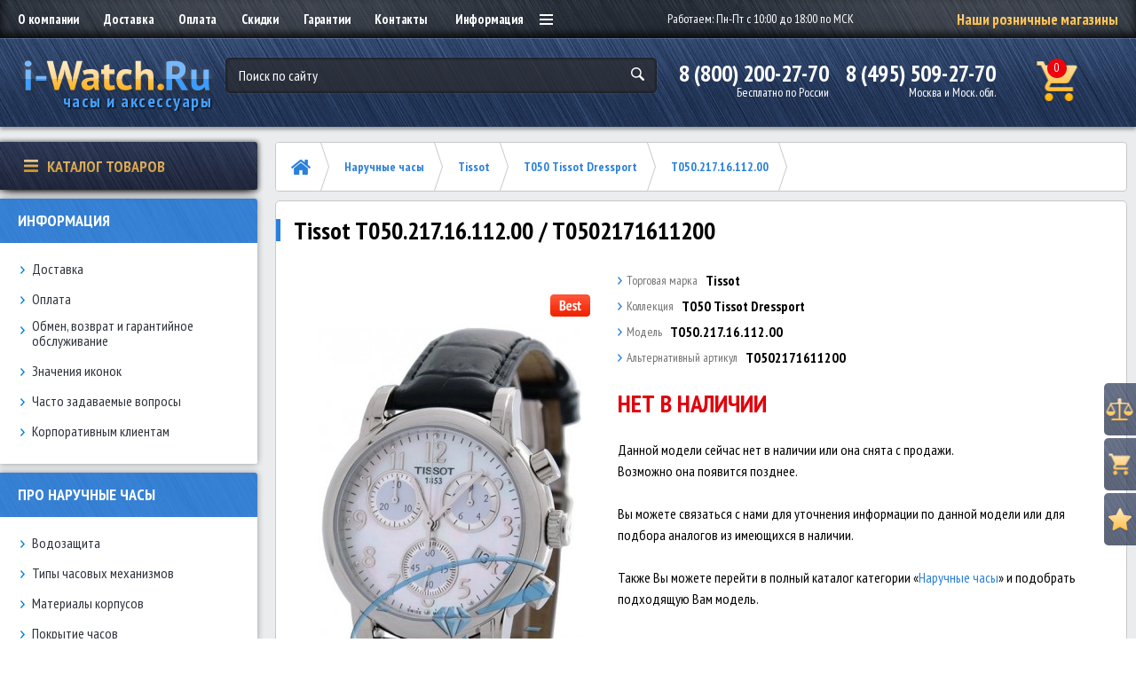

--- FILE ---
content_type: text/html; charset=utf-8
request_url: https://i-watch.ru/naruchnye-chasy/tissot/t050-tissot-dressport/t050-217-16-112-00
body_size: 329018
content:
<!DOCTYPE html>
<!--[if IE]><![endif]-->
<!--[if IE 8 ]>
<html prefix="og: http://ogp.me/ns# fb: http://ogp.me/ns/fb# product: http://ogp.me/ns/product#" dir="ltr"
      lang="ru"
      class="ie8"><![endif]-->
<!--[if IE 9 ]>
<html prefix="og: http://ogp.me/ns# fb: http://ogp.me/ns/fb# product: http://ogp.me/ns/product#" dir="ltr"
      lang="ru"
      class="ie9"><![endif]-->
<!--[if (gt IE 9)|!(IE)]><!-->
<html prefix="og: http://ogp.me/ns# fb: http://ogp.me/ns/fb# product: http://ogp.me/ns/product#" dir="ltr"
      lang="ru">
<!--<![endif]-->
<head>

    <meta charset="UTF-8"/>
    <meta name="viewport"
          content="width=device-width, initial-scale=1">
    <meta http-equiv="X-UA-Compatible"
          content="IE=edge">
    <title>Tissot T050.217.16.112.00 купить в магазине i-Watch.Ru по выгодной цене | Отзывы, фото, инструкция, характеристики | Часы и аксессуары</title>
    <base href="https://i-watch.ru/"/>
        <meta name="description"
          content="Наручные часы Tissot T050.217.16.112.00 | Интернет-магазин i-Watch.Ru. Фото, характеристики, описание. Доставка по Москве и РФ. Только оригиналы, гарантия качества!"/>
            <meta property="og:title"
          content="Tissot T050.217.16.112.00 купить в магазине i-Watch.Ru по выгодной цене | Отзывы, фото, инструкция, характеристики | Часы и аксессуары"/>
    <meta property="og:type"
          content="website"/>
    <meta property="og:url"
          content="https://i-watch.ru/naruchnye-chasy/tissot/t050-tissot-dressport/t050-217-16-112-00"/>
        <meta property="og:image"
          content="https://i-watch.ru/image/cachewebp/catalog/data-images/Tissot/Tissot_T050.217.16.112.00-extra-298x596.webp"/>
        <meta property="og:site_name"
          content="i-Watch.Ru"/>
		  
<!-- FAVICON (PNG) -->

<link rel="shortcut icon" href="/image/catalog/icons/favicon-16x16.png" sizes="16x16">
<link rel="shortcut icon" href="/image/catalog/icons/favicon-32x32.png" sizes="32x32">
<link rel="shortcut icon" href="/image/catalog/icons/favicon-120x120.png" sizes="120x120">

<!-- APPLE TOUCH ICONS -->
<link rel="apple-touch-icon" sizes="76x76" href="/image/catalog/icons/apple-touch-icon-76x76.png">
<link rel="apple-touch-icon" sizes="120x120" href="/image/catalog/icons/apple-touch-icon-120x120.png">
<link rel="apple-touch-icon" sizes="152x152" href="/image/catalog/icons/apple-touch-icon-152x152.png">
<link rel="apple-touch-icon" sizes="180x180" href="/image/catalog/icons/apple-touch-icon-180x180.png">

<!-- OPEN GRAPH -->
<meta property="og:image" content="/image/catalog/icons/open-graph-200x200.png">		  
		  
	<!-- Google Tag Manager -->
<script>(function(w,d,s,l,i){w[l]=w[l]||[];w[l].push({'gtm.start':
new Date().getTime(),event:'gtm.js'});var f=d.getElementsByTagName(s)[0],
j=d.createElement(s),dl=l!='dataLayer'?'&l='+l:'';j.async=true;j.src=
'https://www.googletagmanager.com/gtm.js?id='+i+dl;f.parentNode.insertBefore(j,f);
})(window,document,'script','dataLayer','GTM-W23CVVN');</script>
<!-- End Google Tag Manager -->


    <script src="https://cdnjs.cloudflare.com/ajax/libs/jquery/2.2.4/jquery.min.js"></script>
    <script src="/catalog/view/javascript/theme/js/lib.min.js?v=0.0.1"></script>
    <script src="/catalog/view/javascript/theme/js/common.js?v=0.0.1"></script>

	
 <link href="/catalog/view/javascript/bootstrap/css/bootstrap.min.css" rel="stylesheet" media="screen" />
    <script src="/catalog/view/javascript/bootstrap/js/bootstrap.min.js"></script>
     <link href="/catalog/view/javascript/font-awesome/css/font-awesome.min.css" rel="stylesheet" type="text/css" />
    <link href="//fonts.googleapis.com/css?family=Open+Sans:400,400i,300,700" rel="stylesheet" type="text/css" />

    <link href="https://fonts.googleapis.com/css?family=PT+Sans+Narrow:400,700" rel="stylesheet">

<script>
$(document).ready(function(){
  var windowW = $(window).width();

  if (windowW <= 1024) {

    $('.dropdown-wrap').on('click', function() {
      $(this).toggleClass('open');
    })

    $(document).on('click', function(event) {
      if ($(event.target).closest('.dropdown-wrap.open').length) return;
      $('.dropdown-wrap').removeClass('open');
      event.stopPropagation();
    });

    /*$('..aside-catalog-btn').on('click', function() {
      $(this).closest('.aside-catalog-wrap').find('.aside-catalog').slideToggle(300);
    })*/

    $('body').on('click', '.osnovniepunkti .menulinkurl', function(e){

      e.preventDefault();

      var body = $(this).closest('.osnovniepunkti').find('.catalog-dropdown');

      $('.catalog-dropdown').not(body).slideUp(300).closest('.osnovniepunkti').removeClass('active');
      body.slideToggle(300).closest('.osnovniepunkti').toggleClass('active');
    })
  };
  
// hide #back-top first
$("#back-top").hide();
 
// fade in #back-top
$(function () {
$(window).scroll(function () {
if ($(this).scrollTop() > 100) {
$('#back-top').fadeIn();
} else {
$('#back-top').fadeOut();
}
});
// scroll body to 0px on click
$('#back-top a').click(function () {
$('body,html').animate({
scrollTop: 0
}, 800);
return false;
});
});
});
</script>

    <link href="/catalog/view/theme/default/stylesheet/lib.min.css"
          rel="stylesheet">
       <link href="/catalog/view/theme/default/stylesheet/main.css?v=0.0.1"
             rel="stylesheet">

               <link href="catalog/view/javascript/jquery/magnific/magnific-popup.css"
             type="text/css"
             rel="stylesheet"
             media="screen"/>
               <link href="catalog/view/javascript/jquery/datetimepicker/bootstrap-datetimepicker.min.css"
             type="text/css"
             rel="stylesheet"
             media="screen"/>
               <link href="catalog/view/javascript/jquery/owl-carousel/bannerpro-owl.carousel.css"
             type="text/css"
             rel="stylesheet"
             media="screen"/>
               <link href="catalog/view/javascript/jquery/owl-carousel/owl.transitions.css"
             type="text/css"
             rel="stylesheet"
             media="screen"/>
               <link href="catalog/view/theme/default/stylesheet/product_statuses.css"
             type="text/css"
             rel="stylesheet"
             media="screen"/>
              <script src="/catalog/view/javascript/common.js"></script>
          <link href="https://i-watch.ru/naruchnye-chasy/tissot/t050-tissot-dressport/t050-217-16-112-00"
           rel="canonical"/>
          <link rel="stylesheet" type="text/css" href="catalog/view/supermenu/supermenu.css?v=23" />
<script src="catalog/view/supermenu/supermenu-responsive.js?v=23"></script>
<script src="catalog/view/supermenu/jquery.hoverIntent.minified.js"></script>
			
     <script src="catalog/view/javascript/jquery/magnific/jquery.magnific-popup.min.js"></script>
    			
     <script src="catalog/view/javascript/jquery/datetimepicker/moment.js"></script>
    			
     <script src="catalog/view/javascript/jquery/datetimepicker/locale/ru-ru.js"></script>
    			
     <script src="catalog/view/javascript/jquery/datetimepicker/bootstrap-datetimepicker.min.js"></script>
    			
     <script src="catalog/view/javascript/jquery/owl-carousel/bannerpro-owl.carousel.min.js"></script>
    <!--microdatapro 7.5 open graph start -->
<meta property="og:locale" content="ru-ru">
<meta property="og:rich_attachment" content="true">
<meta property="og:site_name" content="i-Watch.Ru">
<meta property="og:type" content="product" />
<meta property="og:title" content="T050.217.16.112.00" />
<meta property="og:description" content=" Перламутровый циферблат. Инструкция - 144-RU  " />
<meta property="og:image" content="https://i-watch.ru/image/catalog/data-images/Tissot/Tissot_T050.217.16.112.00-extra.jpg" />
<meta property="og:image:secure_url" content="https://i-watch.ru/image/catalog/data-images/Tissot/Tissot_T050.217.16.112.00-extra.jpg" />
<meta property="og:image:width" content="1200">
<meta property="og:image:height" content="630">
<meta property="og:url" content="https://i-watch.ru/naruchnye-chasy/tissot/t050-tissot-dressport/t050-217-16-112-00">
<meta property="business:contact_data:street_address" content="ТЦ &quot;Черемушки&quot;, 1 этаж, линия &quot;А&quot; павильон 1А-20" />
<meta property="business:contact_data:locality" content="Москва" />
<meta property="business:contact_data:postal_code" content="101000" />
<meta property="business:contact_data:country_name" content="Россия" />
<meta property="place:location:latitude" content="37.552940" />
<meta property="place:location:longitude" content="2C55.670524" />
<meta property="business:contact_data:email" content="info@i-watch.ru"/>
<meta property="business:contact_data:phone_number" content="+7-800-200-27-70"/>
<meta property="product:product_link" content="https://i-watch.ru/naruchnye-chasy/tissot/t050-tissot-dressport/t050-217-16-112-00">
<meta property="product:brand" content="Tissot">
<meta property="product:category" content="T050 Tissot Dressport">
<meta property="product:availability" content="pending">
<meta property="product:condition" content="new">
<meta property="product:target_gender" content="">
<meta property="product:price:amount" content="54130">
<meta property="product:price:currency" content="RUB">
<meta property="product:sale_price:amount" content="47500">
<meta property="product:sale_price:currency" content="RUB">
<!--microdatapro 7.5 open graph end -->
        <!-- Global site tag (gtag.js) - Google Analytics -->
<script async src="https://www.googletagmanager.com/gtag/js?id=UA-7454034-1"></script>
<script>
  window.dataLayer = window.dataLayer || [];
  function gtag(){dataLayer.push(arguments);}
  gtag('js', new Date());

  gtag('config', 'UA-7454034-1');
</script>     <script src="/catalog/view/javascript/grid-view-large.js"></script>

      <script>
          $(init);

          function init() {              
              $('.korz').append($('.basket-numberdva'));
              $('#myDiv3').append($('#wish'));
              $('#myDivfilter').append($('.myDivexit'));
			  $('.popbrendi').append($('.vsebrendi'));
			  $('.bredvverhu').append($('.breadcrumbs'));
			  $('#filtrsleva').append($('.filter-wrap-desktop'));
			  $('.kalk').append($('.prodkalk'));
			  $('.usloviya').append($('.popuptextusloviy'));
			  
			  $("#proba #total_shipping .text-red").clone().appendTo(".cenadostavki");		  
			  
          }

      </script>

<!-- BEGIN JIVOSITE CODE -->
<script>
function jivo ()
{
    var widget_id = 'HE0K0AF7kS';
    var d=document;
     var w=window;
    function l()
    {
        var s = document.createElement('script');
        s.async = true;
        s.src = '//code.jivosite.com/script/geo-widget/'+widget_id;
        var ss = document.getElementsByTagName('script')[0];
        ss.parentNode.insertBefore(s, ss);
    }
    if(d.readyState=='complete')
    {
        l();
    }
    else
    {
        if(w.attachEvent)
        {
             w.attachEvent('onload',l);
        }
        else
        {
             w.addEventListener('load',l,false);
         }
        }
}

setTimeout(jivo,4500);
</script>
<!-- END JIVOSITE CODE -->


				<script type="text/javascript" src="catalog/view/javascript/jquery/jquery.autopager.js" ></script>
				<script type="text/javascript">function get_cookie(cookie_name){var results = document.cookie.match ( '(^|;) ?' + cookie_name + '=([^;]*)(;|$)' );if(results){return (unescape(results[2]));}else{return null;}}</script>
				<script type="text/javascript" src="catalog/view/javascript/bal_language.js" ></script>
				<script type="text/javascript" src="catalog/view/javascript/bal_loader.js" ></script>
				<link href="catalog/view/javascript/bal_style.css" rel="stylesheet" type="text/css" />
			
  
				
			<script src="catalog/view/javascript/jquery/magnific/jquery.magnific-popup.min.js" type="text/javascript"></script>
			<script src="catalog/view/javascript/jquery/owl-carousel/owl.carousel.min.js" type="text/javascript"></script>
			<script src="catalog/view/javascript/jquery/datetimepicker/moment.js" type="text/javascript"></script>
			<script src="catalog/view/javascript/jquery/datetimepicker/bootstrap-datetimepicker.min.js" type="text/javascript"></script>
			<link href="catalog/view/javascript/jquery/magnific/magnific-popup.css" rel="stylesheet">
			<link href="catalog/view/javascript/jquery/owl-carousel/owl.carousel.css" type="text/css" rel="stylesheet" media="screen">
			<link href="catalog/view/javascript/jquery/datetimepicker/bootstrap-datetimepicker.min.css" type="text/css" rel="stylesheet" media="screen">
			<link href="catalog/view/theme/default/stylesheet/quickview.css" rel="stylesheet">
			<script type="text/javascript">
			var color_schem = '1';
			var loading_masked_img = '<img src="catalog/view/theme/default/image/ring-alt-'+ color_schem +'.svg" />';
			function loading_masked(action) {
				if (action) {
					$('.loading_masked').html(loading_masked_img);
					$('.loading_masked').show();
				} else {
					$('.loading_masked').html('');
					$('.loading_masked').hide();
				}
			}
			function creatOverlayLoadPage(action) {
				if (action) {
					$('#messageLoadPage').html(loading_masked_img);
					$('#messageLoadPage').show();
				} else {
					$('#messageLoadPage').html('');
					$('#messageLoadPage').hide();
				}
			}
			function quickview_open(id) {
			$('body').prepend('<div id="messageLoadPage"></div><div class="mfp-bg-quickview"></div>');
				$.ajax({
					type:'post',
					data:'quickviewpost=1',
					url:'index.php?route=product/product&product_id='+id,	
					beforeSend: function() {
						creatOverlayLoadPage(true); 
					},
					complete: function() {
						$('.mfp-bg-quickview').hide();
						$('#messageLoadPage').hide();
						creatOverlayLoadPage(false); 
					},	
					success:function (data) {
						$('.mfp-bg-quickview').hide();
						$data = $(data);
						var new_data = $data.find('#quickview-container').html();							
						$.magnificPopup.open({
							tLoading: loading_masked_img,
							items: {
								src: new_data,
							},
							type: 'inline'
						});
					}
			});							
			}
			</script>
			

	<link rel="stylesheet" type="text/css" href="catalog/view/theme/default/stylesheet/fastorder1.css" />
<script src="catalog/view/javascript/jquery/maskedinput.js" type="text/javascript"></script>	
<script src="catalog/view/javascript/newfastorder.js" type="text/javascript"></script>	
<script src="catalog/view/javascript/jquery/magnific/jquery.magnific-popup.min.js" type="text/javascript"></script>
<link media="screen" href="catalog/view/javascript/jquery/magnific/magnific-popup.css" type="text/css" rel="stylesheet">	
<script type="text/javascript" src="catalog/view/javascript/quickorder/owl-carousel/owl.carousel.min.js"></script> 
<link media="screen" href="catalog/view/javascript/quickorder/owl-carousel/owl.carousel.css" rel="stylesheet">
<script type="text/javascript">
function fastorder_open(product_id) {  
    $.magnificPopup.open({
        tLoading: '<span><i style="font-size:50px;" class="fa fa-spinner fa-pulse"></i></span>',
        items: {
        src: 'index.php?route=extension/module/newfastorder&product_id='+product_id,
        type: 'ajax'
		}
    });
}
function fastorder_open_cart() {  
    $.magnificPopup.open({
        tLoading: '<span><i style="font-size:50px;" class="fa fa-spinner fa-pulse"></i></span>',
        items: {
        src: 'index.php?route=extension/module/newfastordercart',
        type: 'ajax'
        }	
    });
}		
</script>

<style>
.btn-quick-order {
	background:#;
	border-color:#;
	color:# !important;
}
.btn-quick-order:hover {
	background:#;
	border-color:#;				
}
.fast-checkout .btn-ordercart {
	background:#;
	border-color:#;
	color:# !important;
}
.fast-checkout .btn-ordercart:hover {
	background:#;
	border-color:#;	
}
</style>
		

									<script src="catalog/view/javascript/buyoneclick.js" type="text/javascript"></script>
															<link href="catalog/view/theme/default/stylesheet/buyoneclick.css" rel="stylesheet">				            

<!--Noticeup Livesearch Flexdatalist path-->
<link href="catalog/view/javascript/jquery/flexdatalist/jquery.flexdatalist.min.css" rel="stylesheet">
<link href="catalog/view/javascript/jquery/flexdatalist/noticeuplivesearch.css" rel="stylesheet">
<script src="catalog/view/javascript/jquery/flexdatalist/jquery.flexdatalist.min.js" type="text/javascript"></script>
			
				</head>
			
  <body class="product-product-30781" id="top">
  
  <!-- Google Tag Manager (noscript) -->
<noscript><iframe src="https://www.googletagmanager.com/ns.html?id=GTM-W23CVVN"
height="0" width="0" style="display:none;visibility:hidden"></iframe></noscript>
<!-- End Google Tag Manager (noscript) -->

  <div class="wrapper">
      <!-- HEADER -->
    <header class="header">
        <div class="header-top">
            <div class="header-top-inner container">
                <nav class="header-nav">
                    <ul class="navm nav-big">
                        <li class="nav-item"><a href="/o-kompanii" class="nav-link">О компании</a></li>
                        <li class="nav-item"><a href="/dostavka" class="nav-link">Доставка</a></li>
                        <li class="nav-item"><a href="/oplata" class="nav-link">Оплата</a></li>
                        <li class="nav-item"><a href="/skidki" class="nav-link">Скидки</a></li>
                        <li class="nav-item"><a href="/garantii" class="nav-link">Гарантии</a></li>
                        <li class="nav-item"><a href="/kontakti" class="nav-link">Контакты</a></li>
                    </ul>
                    <div class="dropdown-wrap">
                        <div class="dropdown-show">
                            Информация
                            <div class="burger">
                                <span></span>
                                <span></span>
                                <span></span>
                            </div>
                        </div>
                        <div class="dropdown">
                            <ul class="navm">
                                <li class="nav-item"><a href="/chasto-zadavaemye-voprosy" class="nav-link">Часто задаваемые вопросы</a></li>
                                <li class="nav-item"><a href="/ikonki/" class="nav-link">Значения иконок</a></li>
                                <li class="nav-item"><a href="/obmen-vozvrat" class="nav-link">Обмен, возврат и гарантийное обслуживание</a></li>
                                <li class="nav-item"><a href="/optovikam" class="nav-link">Корпоративным клиентам</a></li>
                                <li class="nav-item"><a href="/stati/" class="nav-link">Статьи</a></li>
                                <li class="nav-item"><a href="/stati/stati-pro-naruchnye-chasy/" class="nav-link">Про наручные часы</a></li>
                                <!--
                                <li class="nav-item"><a href="/stati/stati-pro-interernye-chasy" class="nav-link">Про интерьерные часы</a></li>
                                -->
                            </ul>
                        </div>
                    </div>
                </nav>
                <div class="header-working-hour">
                    <p>Работаем: Пн-Пт с 10:00 до 18:00 по МСК</p>
                </div>
                <div class="header-shops">
                    <a href="/neotime" class="text-gradient_secondary">Наши розничные магазины</a>
                </div>
				<!--
                <div class="header-action">
                    <a href="/login">Войти</a>
                </div>
				-->
            </div>
        </div>
        <div class="header-bottom">
            <div class="header-bottom-inner container">
                <a href="/" class="header-logo for-img">
                    <img alt="Логотип i-Watch.Ru" src="/catalog/view/theme/default/image/theme/img/logo-new.png">
                    <span>часы и аксессуары</span>
                </a>
                <div class="header-search">
                    <form action="/search/" class="search-form">
                        <div class="form-group">
  <input type="text" name="search" value="" placeholder="Поиск по сайту" class="form-text" />

  <button>&nbsp;</button>
</div>                        
                    </form>
                </div>
                <div class="header-contact">
                    <div class="header-phone">
                        <span class="phone">8 (800) 200-27-70</span>
                        <span>Бесплатно по России</span>
                    </div>
                    <div class="header-phone">
                        <span class="phone">8 (495) 509-27-70</span>
                        <span>Москва и Моск. обл.</span>
                    </div>
                </div>
                <span class="header-basket">
  <a href="https://i-watch.ru/simplecheckout/" class="basket">
    <span class="basket-number basket-number5">0</span>
	<span class="basket-numberdva basket-number">0</span>
  </a>
</span>            </div>
        </div>

			<!--Noticeup Livesearch-->
			<script>
			$(".header-search input[name='search']").flexdatalist({
				minLength: 3,
				iconProperty: 'image',
				visibleProperties: ["image","name"],
				textProperty: 'name',
				searchDisabled: true,
                noResultsText: 'Нет результатов!',
				groupBy: 'manufacturer', 				url: 'index.php?route=product/search/livesearch'
			});

			$(".header-search input[name='search']").on('select:flexdatalist', function(event, set, options) {
				window.location.href = htmlUnescape(set.href);
			});

			function htmlUnescape(str){
			  return str
				  .replace(/&quot;/g, '"')
				  .replace(/&#39;/g, "'")
				  .replace(/&lt;/g, '<')
				  .replace(/&gt;/g, '>')
				  .replace(/&amp;/g, '&');
			}
			
			$('input[name=flexdatalist-search]').attr( 'placeholder', 'Поиск по сайту');
			</script>
		
    </header>
	
    <!-- HEADER END -->

      <!-- STICKY MENU -->
      <div class="sticky">
          <a href="https://i-watch.ru/compare-products/"  class="sticky-item">
              <div class="sticky-img card-img">
                  <img alt="Иконка: сравнение товаров" src="/catalog/view/theme/default/image/theme/img/sticky-1.png">
              </div>
              <div class="sticky-text">
                  <div class="sticky-title text-gradient_secondary">Сравнение</div>
                  <div id="compar" class="sticky-subtitle compar"><span  id="compare-total"  class="">(0)</span></div>
              </div>
          </a>
          <a href="simplecheckout" class="sticky-item">
              <div class="sticky-img card-img">
                  <img alt="Иконка: корзина заказов" src="/catalog/view/theme/default/image/theme/img/sticky-2.png">
              </div>
			  
			  <div class="sticky-text">
                  <div class="sticky-title text-gradient_secondary">Корзина</div>
                  <div class="sticky-subtitle">(<span class="korz"></span>)</div>
              </div>
          </a>
          <a href="https://i-watch.ru/wishlist/"  class="sticky-item">
              <div class="sticky-img card-img">
                  <img alt="Иконка: избранное" src="/catalog/view/theme/default/image/theme/img/sticky-3.png">
              </div>
              <div class="sticky-text">
                  <div class="sticky-title text-gradient_secondary">Избранное</div>
                  <div id="wishlist-total" class="sticky-subtitle"><span class=" hidden-xs hidden-sm hidden-md">(0)</span></div>
              </div>
          </a>
		  <p id="back-top">
<a href="#top"><span></span></a>
</p>
      </div> 
      <!-- STICKY MENU END -->

<style>
.tooltip-inner {
max-width: 250px;
color: #fff;
border-radius: 4px;			
    padding: 10px;
    border: 2px solid #000;    
	background-color: #000;
    background-image: -webkit-linear-gradient(rgba(255,255,255,.5), rgba(255,255,255,0));
    background-image: -moz-linear-gradient(rgba(255,255,255,.5), rgba(255,255,255,0));
    background-image: -ms-linear-gradient(rgba(255,255,255,.5), rgba(255,255,255,0));
    background-image: -o-linear-gradient(rgba(255,255,255,.5), rgba(255,255,255,0));
    background-image: linear-gradient(rgba(255,255,255,.5), rgba(255,255,255,0));
    -moz-border-radius: 4px;    
    -moz-box-shadow: 0 1px 2px rgba(0,0,0,.4), 0 1px 0 rgba(255,255,255,.5) inset;
    -webkit-box-shadow: 0 1px 2px rgba(0,0,0,.4), 0 1px 0 rgba(255,255,255,.5) inset;
    box-shadow: 0 1px 2px rgba(0,0,0,.4), 0 1px 0 rgba(255,255,255,.5) inset;
    text-shadow: 0 1px 0 #000;
   
}
.tooltip-inner a {            
color: #fff;
}
</style>
<!-- CONTENT -->
<div class="content-wrapper">
  <div class="container container_sm">
    <div class="content-inner">

      <aside class="aside">
    <div>
    <div class="aside-catalog-wrap">
<div class="aside-catalog-btn text-gradient_secondary"><span class="catalog-btn-icon card-img"><img alt="Иконка: каталог товаров" src="image/catalog-burger.png" /> </span> Каталог товаров</div>

<div class="aside-catalog hiddenmenu">
<ul class="catalog-menu">
	<li class="menulink osnovniepunkti has-child"><a class="menulinkurl catalog-item" href="naruchnye-chasy/"><span class="catalog-item-img card-img"><img alt="Иконка: наручные часы" src="image/catalog-icon/catalog-icon-1.png" /> </span> <span class="catalog-item-text">Наручные часы</span> </a>

	<div class="catalog-dropdown">
	<div class="catalog-dropdown-inner">
	<div class="catalog-dropdown-row">
	<div class="catalog-dropdown-col">
	<div class="catalog-dropdown-block">
	<div class="catalog-dropdown-title">Популярные бренды</div>

	<ul class="catalog-dropdown-list">
		<li><a class="catalog-dropdown-link" href="naruchnye-chasy/adriatica/">Adriatica</a></li>
		<li><a class="catalog-dropdown-link" href="naruchnye-chasy/anne-klein/">Anne Klein</a></li>
		<li><a class="catalog-dropdown-link" href="naruchnye-chasy/atlantic/">Atlantic</a></li>
		<li><a class="catalog-dropdown-link" href="naruchnye-chasy/candino/">Candino</a></li>
		<li><a class="catalog-dropdown-link" href="naruchnye-chasy/casio/">Casio</a></li>
		<li><a class="catalog-dropdown-link" href="naruchnye-chasy/certina/">Certina</a></li>
		<li><a class="catalog-dropdown-link" href="naruchnye-chasy/diesel/">Diesel</a></li>
		<li><a class="catalog-dropdown-link" href="naruchnye-chasy/guess/">Guess</a></li>
		<li><a class="catalog-dropdown-link" href="naruchnye-chasy/jacques-lemans/">Jacques Lemans</a></li>
		<li><a class="catalog-dropdown-link" href="naruchnye-chasy/kenneth-cole/">Kenneth Cole</a></li>
		<li><a class="catalog-dropdown-link" href="naruchnye-chasy/lee-cooper/">Lee Cooper</a></li>
		<li><a class="catalog-dropdown-link" href="naruchnye-chasy/pierre-lannier/">Pierre Lannier</a></li>
		<li><a class="catalog-dropdown-link" href="naruchnye-chasy/seiko/">Seiko</a></li>
		<li><a class="catalog-dropdown-link" href="naruchnye-chasy/swiss-military-by-chrono/">Swiss Military by Chrono</a></li>
		<li><a class="catalog-dropdown-link" href="naruchnye-chasy/swiss-military-hanowa/">Swiss Military Hanowa</a></li>
		<li><a class="catalog-dropdown-link" href="naruchnye-chasy/tissot/">Tissot</a></li>
		<li><a class="catalog-dropdown-link" href="naruchnye-chasy/traser/">Traser</a></li>
		<li><a class="catalog-dropdown-link" href="naruchnye-chasy/sturmanskie/">Штурманские</a></li>
	</ul>
	</div>
	</div>

	<div class="catalog-dropdown-col">
	<div class="catalog-dropdown-block">
	<div class="catalog-dropdown-title">Для кого</div>

	<ul class="catalog-dropdown-list">
		<li><a class="catalog-dropdown-link" href="naruchnye-chasy/mfp/10-pol,muzhskie" rel="nofollow">Мужские часы</a></li>
		<li><a class="catalog-dropdown-link" href="naruchnye-chasy/mfp/10-pol,zhenskie" rel="nofollow">Женские часы</a></li>
		<!-- <li><a href="naruchnye-chasy/mfp/20-tip-chasov,detskie" class="catalog-dropdown-link">Детские часы</a></li> -->
	</ul>
	</div>

	<div class="catalog-dropdown-block">
	<div class="catalog-dropdown-title">Регион производства</div>

	<ul class="catalog-dropdown-list">
		<li><a class="catalog-dropdown-link" href="naruchnye-chasy/mfp/90556-region,shveytsarskie-chasy" rel="nofollow">Швейцарские часы</a></li>
		<li><a class="catalog-dropdown-link" href="naruchnye-chasy/mfp/90556-region,yaponskie-chasy" rel="nofollow">Японские часы</a></li>
		<li><a class="catalog-dropdown-link" href="naruchnye-chasy/mfp/90556-region,rossiyskie-chasy" rel="nofollow">Российские часы</a></li>
		<li><a class="catalog-dropdown-link" href="naruchnye-chasy/mfp/90556-region,evropeyskie-chasy" rel="nofollow">Европейские часы</a></li>
		<li><a class="catalog-dropdown-link" href="naruchnye-chasy/mfp/90556-region,drugie-proizvoditeli" rel="nofollow">Другие производители</a></li>
	</ul>
	</div>

	<div class="catalog-dropdown-block">
	<div class="catalog-dropdown-title">Тип механизма</div>

	<ul class="catalog-dropdown-list">
		<li><a class="catalog-dropdown-link" href="naruchnye-chasy/mfp/30-mehanizm,kvartsevye,avtokvarts--kinetik-" rel="nofollow">Кварцевые часы</a></li>
		<li><a class="catalog-dropdown-link" href="naruchnye-chasy/mfp/30-mehanizm,mehanicheskie-s-avtopodzavodom,mehanicheskie-s-ruchnym-zavodom" rel="nofollow">Механические часы</a></li>
	</ul>
	</div>

	<div class="catalog-dropdown-block">
	<div class="catalog-dropdown-title">Обратите внимание</div>

	<ul class="catalog-dropdown-list"><!--															<li><a href="novinki/" class="catalog-dropdown-link">Новинки</a></li>
 -->
		<li><a class="catalog-dropdown-link" href="rasprodaga/">Распродажа</a></li>
		<li><a class="catalog-dropdown-link" href="bestsellery/">Лидеры продаж</a></li>
	</ul>
	</div>
	</div>
	</div>

	<div class="catalog-dropdown-row">
	<div class="catalog-dropdown-col">
	<div class="catalog-dropdown-block"><a class="btn btn_sm" href="naruchnye-chasy/">Каталог всех брендов</a></div>
	</div>

	<div class="catalog-dropdown-col">
	<div class="catalog-dropdown-block"><a class="btn btn_sm" href="search/" rel="nofollow">Поиск по модели</a></div>
	</div>
	</div>
	</div>
	</div>
	</li>
	<li class="menulink osnovniepunkti has-child"><a class="menulinkurl catalog-item" href="remni-dlya-chasov/"><span class="catalog-item-img card-img"><img alt="Иконка: ремни для часов" src="image/catalog-icon/catalog-icon-2.png" /> </span> <span class="catalog-item-text">Ремни для часов</span> </a>
	<div class="catalog-dropdown">
	<div class="catalog-dropdown-inner">
	<div class="catalog-dropdown-row">
	<div class="catalog-dropdown-col">
	<div class="catalog-dropdown-block">
	<div class="catalog-dropdown-title">Стандартные ремешки</div>

	<ul class="catalog-dropdown-list">
		<li><a class="catalog-dropdown-link" href="remni-dlya-chasov/remeshki-dlya-chasov/remeshki-bonetto-cinturini/">Bonetto Cinturini</a></li>
		<li><a class="catalog-dropdown-link" href="remni-dlya-chasov/remeshki-dlya-chasov/remeshki-bozza/">Bozza</a></li>
		<li><a class="catalog-dropdown-link" href="remni-dlya-chasov/remeshki-dlya-chasov/remeshki-condor/">Condor</a></li>
		<li><a class="catalog-dropdown-link" href="remni-dlya-chasov/remeshki-dlya-chasov/remeshki-rios-1931/">Rios 1931</a></li>
	</ul>
	&nbsp;

	<div class="catalog-dropdown-title">Брендовые ремешки</div>

	<ul class="catalog-dropdown-list">
		<li><a class="catalog-dropdown-link" href="remni-dlya-chasov/remeshki-dlya-chasov/remeshki-casio/">Casio</a></li>
		<li><a class="catalog-dropdown-link" href="remni-dlya-chasov/remeshki-dlya-chasov/remeshki-traser/">Traser</a></li>
	</ul>
	<br />
	&nbsp;</div>
	</div>

	<div class="catalog-dropdown-col">
	<div class="catalog-dropdown-block">
	<div class="catalog-dropdown-title">Стандартные браслеты</div>

	<ul class="catalog-dropdown-list">
		<li><a class="catalog-dropdown-link" href="remni-dlya-chasov/braslety-dlya-chasov/braslety-condor/">Condor</a></li>
	</ul>
	&nbsp;

	<div class="catalog-dropdown-title">Брендовые браслеты</div>

	<ul class="catalog-dropdown-list">
		<li><a class="catalog-dropdown-link" href="remni-dlya-chasov/remeshki-dlya-chasov/braslety-casio/">Casio</a></li>
		<li><a class="catalog-dropdown-link" href="remni-dlya-chasov/braslety-dlya-chasov/braslety-traser/">Traser</a></li>
	</ul>
	&nbsp;

	<div class="catalog-dropdown-title">Клипсы/застежки</div>

	<ul class="catalog-dropdown-list">
		<li><a class="catalog-dropdown-link" href="remni-dlya-chasov/zastezhki-klipsy-dlya-chasov/zastezhki-bozza/">Bozza</a></li>
		<li><a class="catalog-dropdown-link" href="remni-dlya-chasov/zastezhki-klipsy-dlya-chasov/zastezhki-rios-1931/">Rios 1931</a></li>
	</ul>
	<br />
	&nbsp;</div>
	</div>
	</div>

	<div class="catalog-dropdown-row">
	<div class="catalog-dropdown-col">
	<div class="catalog-dropdown-block"><a class="btn btn_sm" href="remni-dlya-chasov/remeshki-dlya-chasov/">Каталог всех ремешков</a></div>
	</div>

	<div class="catalog-dropdown-col">
	<div class="catalog-dropdown-block"><a class="btn btn_sm" href="remni-dlya-chasov/braslety-dlya-chasov/">Каталог всех браслетов</a></div>
	</div>
	</div>
	</div>
	</div>
	</li>
	<li class="menulink osnovniepunkti has-child"><a class="menulinkurl catalog-item" href="karmannie-chasi/"><span class="catalog-item-img card-img"><img alt="Иконка: карманные часы" loading="lazy" src="image/catalog-icon/catalog-icon-3.png" /> </span> <span class="catalog-item-text">Карманные часы</span> </a>
	<div class="catalog-dropdown">
	<div class="catalog-dropdown-inner">
	<div class="catalog-dropdown-row">
	<div class="catalog-dropdown-col">
	<div class="catalog-dropdown-block">
	<div class="catalog-dropdown-title">Бренды</div>

	<ul class="catalog-dropdown-list">
		<li><a class="catalog-dropdown-link" href="karmannie-chasi/pocket-casio/">Casio</a></li>
	</ul>
	<br />
	<br />
	<br />
	<br />
	<br />
	<br />
	<br />
	<br />
	<br />
	<br />
	<br />
	<br />
	&nbsp;</div>
	</div>

	<div class="catalog-dropdown-col">
	<div class="catalog-dropdown-block">
	<div class="catalog-dropdown-title">Тип механизма</div>

	<ul class="catalog-dropdown-list">
		<li><a class="catalog-dropdown-link" href="karmannie-chasi/mfp/90600-mehanizm,kvartsevye" rel="nofollow">Кварцевые</a></li>
	</ul>
	</div>
	</div>
	</div>

	<div class="catalog-dropdown-row">
	<div class="catalog-dropdown-col">
	<div class="catalog-dropdown-block"><a class="btn btn_sm" href="karmannie-chasi/">Все карманные часы</a></div>
	</div>

	<div class="catalog-dropdown-col">
	<div class="catalog-dropdown-block"><a class="btn btn_sm" href="search/" rel="nofollow">Поиск по модели</a></div>
	</div>
	</div>
	</div>
	</div>
	</li>
	<li class="menulink osnovniepunkti has-child"><a class="menulinkurl catalog-item" href="interernye-chasy/"><span class="catalog-item-img card-img"><img alt="Иконка: интерьерные часы" loading="lazy" src="image/catalog-icon/catalog-icon-4.png" /> </span> <span class="catalog-item-text">Интерьерные часы</span> </a>
	<div class="catalog-dropdown">
	<div class="catalog-dropdown-inner">
	<div class="catalog-dropdown-row">
	<div class="catalog-dropdown-col">
	<div class="catalog-dropdown-block">
	<div class="catalog-dropdown-title">Настенные часы:</div>

	<div class="text-gradient_secondary h4 text-upper"><b>Бренды</b></div>

	<ul class="catalog-dropdown-list">
		<li><a class="catalog-dropdown-link" href="interernye-chasy/nastennye-chasy/castita/">Castita</a></li>
		<li><a class="catalog-dropdown-link" href="interernye-chasy/nastennye-chasy/nastennye-incantesimo-design/">Incantesimo Design</a></li>
		<li><a class="catalog-dropdown-link" href="interernye-chasy/nastennye-chasy/nastennye-mado/">Mado</a></li>
		<li><a class="catalog-dropdown-link" href="interernye-chasy/nastennye-chasy/dinastiya/">Династия</a></li>
	</ul>
	&nbsp;

	<div class="text-gradient_secondary h4 text-upper"><b>Назначение</b></div>

	<ul class="catalog-dropdown-list">
		<li><a class="catalog-dropdown-link" href="interernye-chasy/nastennye-chasy/mfp/90558-naznachenie,kuhnya" rel="nofollow">Для кухни</a></li>
		<li><a class="catalog-dropdown-link" href="interernye-chasy/nastennye-chasy/mfp/90558-naznachenie,gostinaya,spalnya" rel="nofollow">Для гостиной и спальни</a></li>
		<li><a class="catalog-dropdown-link" href="interernye-chasy/nastennye-chasy/mfp/90558-naznachenie,detskaya" rel="nofollow">Для детской</a></li>
		<li><a class="catalog-dropdown-link" href="interernye-chasy/nastennye-chasy/mfp/90558-naznachenie,ofis" rel="nofollow">Для офиса</a></li>
	</ul>
	&nbsp;

	<div class="catalog-dropdown-title">Напольные часы:</div>

	<div class="text-gradient_secondary h4 text-upper"><b>Бренды</b></div>

	<ul class="catalog-dropdown-list">
		<li><a class="catalog-dropdown-link" href="interernye-chasy/napolnye-chasy/napolnye-mado/">Mado</a></li>
	</ul>
	</div>
	</div>

	<div class="catalog-dropdown-col">
	<div class="catalog-dropdown-block">
	<div class="catalog-dropdown-title">Настольные часы:</div>

	<div class="text-gradient_secondary h4 text-upper"><b>Бренды</b></div>

	<ul class="catalog-dropdown-list">
		<li><a class="catalog-dropdown-link" href="interernye-chasy/nastolnye-chasy/nastolnye-casio/">Casio</a></li>
		<li><a class="catalog-dropdown-link" href="interernye-chasy/nastolnye-chasy/nastolnye-mado/">Mado</a></li>
		<li><a class="catalog-dropdown-link" href="interernye-chasy/nastolnye-chasy/nastolnye-rhythm/">Rhythm</a></li>
	</ul>
	&nbsp;<br />
	&nbsp;
	<div class="text-gradient_secondary h4 text-upper"><b>Подборки</b></div>

	<ul class="catalog-dropdown-list">
		<li><a class="catalog-dropdown-link" href="interernye-chasy/nastolnye-chasy/mfp/90569-stil,hi-tech" rel="nofollow">Стиль - Hi-Tech</a></li>
		<li><a class="catalog-dropdown-link" href="interernye-chasy/nastolnye-chasy/mfp/90569-stil,dizaynerskie" rel="nofollow">Стиль - дизайнерские</a></li>
		<li><a class="catalog-dropdown-link" href="interernye-chasy/nastolnye-chasy/mfp/90569-stil,klassicheskie" rel="nofollow">Стиль - классические</a></li>
		<li><a class="catalog-dropdown-link" href="interernye-chasy/nastolnye-chasy/mfp/90580-budilnik,est" rel="nofollow">Настольные будильники</a></li>
	</ul>
	</div>
	</div>
	</div>

	<div class="catalog-dropdown-row">
	<div class="catalog-dropdown-col">
	<div class="catalog-dropdown-block"><a class="btn btn_sm" href="interernye-chasy/nastennye-chasy/">Все настенные часы</a></div>
	</div>

	<div class="catalog-dropdown-col">
	<div class="catalog-dropdown-block"><a class="btn btn_sm" href="interernye-chasy/nastolnye-chasy/">Все настольные часы</a></div>
	</div>
	</div>
	</div>
	</div>
	</li>
	<li class="menulink osnovniepunkti has-child"><a class="menulinkurl catalog-item" href="shkatulki-dlya-hraneniya/"><span class="catalog-item-img card-img"><img alt="Иконка: шкатулки для хранения" loading="lazy" src="image/catalog-icon/catalog-icon-5.png" /> </span> <span class="catalog-item-text">Шкатулки для хранения</span> </a>
	<div class="catalog-dropdown">
	<div class="catalog-dropdown-inner">
	<div class="catalog-dropdown-row">
	<div class="catalog-dropdown-col">
	<div class="catalog-dropdown-block">
	<div class="catalog-dropdown-title">Для часов:</div>

	<div class="text-gradient_secondary h4 text-upper"><b>Бренды</b></div>

	<ul class="catalog-dropdown-list">
		<li><a class="catalog-dropdown-link" href="shkatulki-dlya-hraneniya/shkatulki-dlya-chasov/shkatulki-dlya-chasov-champ/">Champ</a></li>
		<li><a class="catalog-dropdown-link" href="shkatulki-dlya-hraneniya/shkatulki-dlya-chasov/shkatulki-dlya-chasov-lc-designs/">LC Designs</a></li>
		<li><a class="catalog-dropdown-link" href="shkatulki-dlya-hraneniya/shkatulki-dlya-chasov/shkatulki-dlya-chasov-luxewood/">Luxewood</a></li>
	</ul>
	&nbsp;

	<div class="text-gradient_secondary h4 text-upper"><b>Назначение</b></div>

	<ul class="catalog-dropdown-list">
		<li><a class="catalog-dropdown-link" href="shkatulki-dlya-hraneniya/shkatulki-dlya-chasov/mfp/90588-naznachenie,dlya-1-2-chasov" rel="nofollow">Для 1-2 часов</a></li>
		<li><a class="catalog-dropdown-link" href="shkatulki-dlya-hraneniya/shkatulki-dlya-chasov/mfp/90588-naznachenie,dlya-3-4-chasov" rel="nofollow">Для 3-4 часов</a></li>
		<li><a class="catalog-dropdown-link" href="shkatulki-dlya-hraneniya/shkatulki-dlya-chasov/mfp/90588-naznachenie,dlya-5-6-chasov" rel="nofollow">Для 5-6 часов</a></li>
		<li><a class="catalog-dropdown-link" href="shkatulki-dlya-hraneniya/shkatulki-dlya-chasov/mfp/90588-naznachenie,dlya-7-10-chasov" rel="nofollow">Для 7-10 часов</a></li>
		<li><a class="catalog-dropdown-link" href="shkatulki-dlya-hraneniya/shkatulki-dlya-chasov/mfp/90588-naznachenie,dlya-11-i-bolee-chasov" rel="nofollow">Для 11 и более часов</a></li>
	</ul>
	</div>
	</div>

	<div class="catalog-dropdown-col">
	<div class="catalog-dropdown-block">
	<div class="catalog-dropdown-title">Для украшений:</div>

	<div class="text-gradient_secondary h4 text-upper"><b>Бренды</b></div>

	<ul class="catalog-dropdown-list">
		<li><a class="catalog-dropdown-link" href="shkatulki-dlya-hraneniya/shkatulki-dlya-ukrasheniy/shkatulki-dlya-ukrasheniy-champ/">Champ</a></li>
		<li><a class="catalog-dropdown-link" href="shkatulki-dlya-hraneniya/shkatulki-dlya-ukrasheniy/shkatulki-dlya-ukrasheniy-lc-designs/">LC Designs</a></li>
	</ul>
	&nbsp;

	<div class="text-gradient_secondary h4 text-upper"><b>Назначение</b></div>

	<ul class="catalog-dropdown-list">
		<li><a class="catalog-dropdown-link" href="shkatulki-dlya-hraneniya/shkatulki-dlya-ukrasheniy/mfp/90592-naznachenie,dlya-dragotsennostey" rel="nofollow">Для драгоценностей</a></li>
		<li><a class="catalog-dropdown-link" href="shkatulki-dlya-hraneniya/shkatulki-dlya-ukrasheniy/mfp/90592-naznachenie,dlya-zaponok" rel="nofollow">Для запонок</a></li>
		<li><a class="catalog-dropdown-link" href="shkatulki-dlya-hraneniya/shkatulki-dlya-ukrasheniy/mfp/90592-naznachenie,dlya-sharmov" rel="nofollow">Для шармов</a></li>
	</ul>
	&nbsp;

	<div class="catalog-dropdown-title">Для очков:</div>

	<div class="text-gradient_secondary h4 text-upper"><b>Бренды</b></div>

	<ul class="catalog-dropdown-list">
		<li><a class="catalog-dropdown-link" href="shkatulki-dlya-hraneniya/shkatulki-dlya-ochkov/shkatulki-dlya-ochkov-lc-designs/">LC Designs</a></li>
	</ul>
	</div>
	</div>
	</div>

	<div class="catalog-dropdown-row">
	<div class="catalog-dropdown-col">
	<div class="catalog-dropdown-block"><a class="btn btn_sm" href="shkatulki-dlya-hraneniya/shkatulki-dlya-chasov/">Все шкатулки для часов</a></div>
	</div>

	<div class="catalog-dropdown-col">
	<div class="catalog-dropdown-block"><a class="btn btn_sm" href="shkatulki-dlya-hraneniya/shkatulki-dlya-ukrasheniy/">Все шкатулки для украшений</a></div>
	</div>
	</div>
	</div>
	</div>
	</li>
	<li class="menulink osnovniepunkti has-child"><a class="menulinkurl catalog-item" href="boksi-dlya-podzavoda/"><span class="catalog-item-img card-img"><img alt="Иконка: боксы для подзавода" loading="lazy" src="image/catalog-icon/catalog-icon-6.png" /> </span> <span class="catalog-item-text">Боксы для подзавода</span> </a>
	<div class="catalog-dropdown">
	<div class="catalog-dropdown-inner">
	<div class="catalog-dropdown-row">
	<div class="catalog-dropdown-col">
	<div class="catalog-dropdown-block">
	<div class="catalog-dropdown-title">Бренды</div>

	<ul class="catalog-dropdown-list">
		<li><a class="catalog-dropdown-link" href="boksi-dlya-podzavoda/boksi-dlya-podzavoda-champ/">Champ</a></li>
		<li><a class="catalog-dropdown-link" href="boksi-dlya-podzavoda/boksi-dlya-podzavoda-lc-designs/">LC Designs</a></li>
		<li><a class="catalog-dropdown-link" href="boksi-dlya-podzavoda/boksi-dlya-podzavoda-luxewood/">Luxewood</a></li>
	</ul>
	<br />
	<br />
	<br />
	<br />
	<br />
	<br />
	<br />
	<br />
	&nbsp;</div>
	</div>

	<div class="catalog-dropdown-col">
	<div class="catalog-dropdown-block">
	<div class="catalog-dropdown-title">Назначение</div>

	<ul class="catalog-dropdown-list">
		<li><a class="catalog-dropdown-link" href="boksi-dlya-podzavoda/mfp/90644-naznachenie,dlya-1-2-chasov" rel="nofollow">Для 1-2 часов</a></li>
		<li><a class="catalog-dropdown-link" href="boksi-dlya-podzavoda/mfp/90644-naznachenie,dlya-3-4-chasov" rel="nofollow">Для 3-4 часов</a></li>
		<li><a class="catalog-dropdown-link" href="boksi-dlya-podzavoda/mfp/90644-naznachenie,dlya-5-6-chasov" rel="nofollow">Для 5-6 часов</a></li>
		<li><a class="catalog-dropdown-link" href="boksi-dlya-podzavoda/mfp/90644-naznachenie,dlya-7-10-chasov" rel="nofollow">Для 7-10 часов</a></li>
	</ul>
	<br />
	<br />
	<br />
	<br />
	<br />
	<br />
	<br />
	<br />
	&nbsp;</div>
	</div>
	</div>

	<div class="catalog-dropdown-row">
	<div class="catalog-dropdown-col">
	<div class="catalog-dropdown-block"><a class="btn btn_sm" href="boksi-dlya-podzavoda/">Все боксы для подзавода</a></div>
	</div>

	<div class="catalog-dropdown-col">
	<div class="catalog-dropdown-block"><a class="btn btn_sm" href="search/" rel="nofollow">Поиск по модели</a></div>
	</div>
	</div>
	</div>
	</div>
	</li>
	<li class="menulink osnovniepunkti has-child"><a class="menulinkurl catalog-item" href="aksessuary/"><span class="catalog-item-img card-img"><img alt="Иконка: аксессуары" loading="lazy" src="image/catalog-icon/catalog-icon-7.png" /> </span> <span class="catalog-item-text">Аксессуары</span> </a>
	<div class="catalog-dropdown">
	<div class="catalog-dropdown-inner">
	<div class="catalog-dropdown-row">
	<div class="catalog-dropdown-col">
	<div class="catalog-dropdown-block">
	<div class="catalog-dropdown-title">Категории</div>

	<ul class="catalog-dropdown-list">
		<li><a class="catalog-dropdown-link" href="aksessuary/zazhigalki/">Зажигалки</a></li>
		<li><a class="catalog-dropdown-link" href="aksessuary/ruchki-pishushchie-instrumenty/">Ручки, пишущие инструменты</a></li>
		<li><a class="catalog-dropdown-link" href="aksessuary/solncezashchitnye-ochki/">Солнцезащитные очки</a></li>
	</ul>
	<br />
	<br />
	<br />
	<br />
	<br />
	<br />
	<br />
	<br />
	<br />
	<br />
	&nbsp;</div>
	</div>

	<div class="catalog-dropdown-col">
	<div class="catalog-dropdown-block">
	<div class="catalog-dropdown-title">Бренды</div>

	<ul class="catalog-dropdown-list">
		<li><a class="catalog-dropdown-link" href="/aksessuary/ruchki-pishushchie-instrumenty/ruchki-parker/">Parker</a></li>
		<li><a class="catalog-dropdown-link" href="aksessuary/zazhigalki/zazhigalki-zippo/">Zippo (зажигалки)</a></li>
		<li><a class="catalog-dropdown-link" href="aksessuary/solncezashchitnye-ochki/solncezaschitnye-ochki-zippo/">Zippo (очки)</a></li>
	</ul>
	</div>
	</div>
	</div>

	<div class="catalog-dropdown-row">
	<div class="catalog-dropdown-col">
	<div class="catalog-dropdown-block"><a class="btn btn_sm" href="aksessuary/">Все аксессуары</a></div>
	</div>

	<div class="catalog-dropdown-col">
	<div class="catalog-dropdown-block"><a class="btn btn_sm" href="search/" rel="nofollow">Поиск по модели</a></div>
	</div>
	</div>
	</div>
	</div>
	</li>
	<!--									<li class="menulink osnovniepunkti has-child">
									<a href="yuvelirnie-ukrasheniya" class="menulinkurl catalog-item">	
										<span class="catalog-item-img card-img">
											<img alt="Иконка: ювелирные украшения" src="image/catalog-icon/catalog-icon-8.png">
										</span>
										<span class="catalog-item-text">Ювелирные украшения</span>
										</a>
									</li>
 -->
</ul>

<ul class="catalog-menu catalog-menu_sm"><!--									<li class="menulink">
										<a href="novinki" class=" catalog-item menulinkurl catalog-item">	
										<span class="catalog-item-img card-img">
											<img alt="Иконка: новинки" src="image/catalog-icon/catalog-icon-9.png">	
											</span>											
										<span class="catalog-item-text">Новинки</span>
										</a>
									</li>
 -->
	<li class="menulink"><a class="catalog-item menulinkurl catalog-item" href="bestsellery/"><span class="catalog-item-img card-img"><img alt="Иконка: бестселлеры" loading="lazy" src="image/catalog-icon/catalog-icon-10.png" /> </span> <span class="catalog-item-text">Бестселлеры</span> </a></li>
	<li class="menulink"><a class="catalog-item menulinkurl catalog-item" href="rasprodaga/"><span class="catalog-item-img card-img"><img alt="Иконка: распродажа" loading="lazy" src="image/catalog-icon/catalog-icon-11.png" /> </span> <span class="catalog-item-text">Распродажа</span> </a></li>
</ul>

<div class="catalog-sale">&nbsp;</div>
</div>
</div>
</div>
    <div>
    <div class="aside-block aside-block-filter">
<div class="aside-header">Информация</div>

<div class="aside-body">
<ul class="aside-filter">
	<li class="aside-filter-item"><a class="aside-filter-link" href="/dostavka" target="_blank">Доставка</a></li>
	<li class="aside-filter-item"><a class="aside-filter-link" href="/oplata" target="_blank">Оплата</a></li>
	<li class="aside-filter-item"><a class="aside-filter-link" href="/obmen-vozvrat" target="_blank">Обмен, возврат и гарантийное обслуживание</a></li>
	<li class="aside-filter-item"><a class="aside-filter-link" href="/ikonki/" target="_blank">Значения иконок</a></li>
	<li class="aside-filter-item"><a class="aside-filter-link" href="/chasto-zadavaemye-voprosy" target="_blank">Часто задаваемые вопросы</a></li>
	<li class="aside-filter-item"><a class="aside-filter-link" href="/optovikam" target="_blank">Корпоративным клиентам</a></li>
</ul>
</div>
</div>
</div>
    <div>
    <div class="aside-block aside-block-filter">
							<div class="aside-header"><a href="/stati/stati-pro-naruchnye-chasy/" style="display: block; color: #ffffff; height: 100%; width: 100%;" target="_blank">Про наручные часы</a></div>
							<div class="aside-body">
								<ul class="aside-filter">
									<li class="aside-filter-item">
										<a href="/stati/stati-pro-naruchnye-chasy/vodozaschita-naruchnyh-chasov/" class="aside-filter-link" target="_blank">Водозащита</a>
									</li>
									<li class="aside-filter-item">
										<a href="/stati/stati-pro-naruchnye-chasy/tipy-chasovyh-mehanizmov-naruchnyh-chasov/" class="aside-filter-link" target="_blank">Типы часовых механизмов</a>
									</li>
									<li class="aside-filter-item">
										<a href="/stati/stati-pro-naruchnye-chasy/materialy-korpusov-naruchnyh-chasov/" class="aside-filter-link" target="_blank">Материалы корпусов</a>
									</li>
									<li class="aside-filter-item">
										<a href="/stati/stati-pro-naruchnye-chasy/pokrytie-naruchnyh-chasov/" class="aside-filter-link" target="_blank">Покрытие часов</a>
									</li>
									<li class="aside-filter-item">
										<a href="/stati/stati-pro-naruchnye-chasy/vidy-stekol-v-naruchnyh-chasah/" class="aside-filter-link" target="_blank">Виды стекол</a>
									</li>
									<li class="aside-filter-item">
										<a href="/stati/stati-pro-naruchnye-chasy/rekomendacii-po-ispolzovaniyu-i-uhodu-za-chasami/" class="aside-filter-link" target="_blank">Рекомендации по использованию и уходу за часами</a>
									</li>
									<li class="aside-filter-item">
										<a href="/stati/stati-pro-naruchnye-chasy/osteregajtes-poddelok-naruchnyh-chasov/" class="aside-filter-link" target="_blank">Остерегайтесь подделок</a>
									</li>
									<li class="aside-filter-item">
										<a href="/stati/stati-pro-naruchnye-chasy/slovar-terminov-naruchnyh-chasov/" class="aside-filter-link" target="_blank">Словарь терминов</a>
									</li>
								</ul>
							</div>
						</div>	</div>
    <div>
    <div class="aside-block aside-widget widget-yandex">
<div class="aside-header">Наши партнеры</div>

<div class="center aside-body">
<div><a href="https://neotime.ru/" target="_blank"><img alt="Логотип NEOTIME" loading="lazy" src="/image/catalog/info/roznica/neo_log.png" /></a></div>

</div>
</div>
</div>
    <div>
    <div class="aside-block aside-widget">
<div class="aside-header">Мы в контакте</div>

<div class="center aside-body">
<div class="center aside-body"><a href="https://vk.com/i_watchru" target="_blank"><img alt="Виджет ВКонтакте" loading="lazy" src="/image/catalog/info/my-v-kontakte/my-v-kontakte.png" /></a></div>
</div>
</div>
</div>
  </aside>
                  
      <div class="main product-page" id="content">
	  
        <ul class="breadcrumbs border">
                              <a href="/" class="breadcrumb-link"><span class="for-img"><img alt="Иконка: на главную" src="/catalog/view/theme/default/image/theme/img/home-icon.png"></span></a>
                                        <li><a href="https://i-watch.ru/naruchnye-chasy/" class="breadcrumb-link">Наручные часы</a></li>
                                        <li><a href="https://i-watch.ru/naruchnye-chasy/tissot/" class="breadcrumb-link">Tissot</a></li>
                                        <li><a href="https://i-watch.ru/naruchnye-chasy/tissot/t050-tissot-dressport/" class="breadcrumb-link">T050 Tissot Dressport</a></li>
                                        <li><a href="https://i-watch.ru/naruchnye-chasy/tissot/t050-tissot-dressport/t050-217-16-112-00" class="breadcrumb-link">T050.217.16.112.00</a></li>
                            </ul>

        <!-- PRODUCT -->
        <div class="section">
          <div class="section-header">
            <h1 class="bordered">
              Tissot  T050.217.16.112.00                            / T0502171611200                          </h1>
          </div>
          <div class="section-body">
            <div class="product-wrapper">
              <div class="product-left">


                   <ul class="thumbnails">
                        <li>
<a class="thumbnail" href="https://i-watch.ru/image/cachewebp/catalog/data-images/Tissot/Tissot_T050.217.16.112.00-extra-1000x1000.webp" title="T050.217.16.112.00"><img src="https://i-watch.ru/image/cachewebp/catalog/data-images/Tissot/Tissot_T050.217.16.112.00-extra-298x596.webp" data-toggle="tooltip" title="Tissot T050.217.16.112.00" alt="Tissot T050.217.16.112.00" /><div class="product-sticker product-sticker-2 right-top">

		
	  
					
		<img src="https://i-watch.ru/image/catalog/best.png" data-toggle="tooltip" title="Лидер продаж" alt="Лидер продаж"/>

		

</div></a></li>
            

		  
          </ul>
          
              </div>

              <div class="product-right">
                <div class="product-info">
                  <div class="product-info-left">
                    <ul class="prod-info-list">
                      <li class="prod-info-item">
                        <div class="prod-info-label">Торговая марка</div>
                        <div class="prod-info-text">Tissot</div>
                      </li>


                      <li class="prod-info-item">
                        <div class="prod-info-label">Коллекция</div>
                        <div class="prod-info-text"><span> T050 Tissot Dressport</span></div>
                      </li>

                      <li class="prod-info-item">
                        <div class="prod-info-label">Модель</div>
                        <div class="prod-info-text">T050.217.16.112.00</div>
                      </li>
					                        <li class="prod-info-item">
                        <div class="prod-info-label">Альтернативный артикул</div>
                        <div class="prod-info-text">T0502171611200</div>
                      </li>
					  	
                    </ul>
                  </div>
                </div>
				
									<div class="net-v-nali4ii"><span class="net-v-nali4ii-text">Нет в наличии</span><br/><br/>
					Данной модели сейчас нет в наличии или она снята с продажи. <br/>
					Возможно она появится позднее. <br/>
					<br/>
					Вы можете связаться с нами для уточнения информации по данной модели или для подбора аналогов из имеющихся в наличии. <br/>
					<br/>
					Также Вы можете перейти в полный каталог категории «<a class="category-cvet" href="https://i-watch.ru/naruchnye-chasy/">Наручные часы</a>» и подобрать подходящую Вам модель.				
					</div>
								
              </div>
            </div>
          </div>
        </div>

        <div class="product-information">

          <div class="tabs-wrapper">
            <div class="tab-toggle tab-toggle_active" id="opus" data-tab="product-info-1">Описание</div>
            <div class="tab-content tab-content_active" data-tab="product-info-1">
              <div class="product-description">

                <ul class="product-description-char">
                 <div class="statuses"><div class="product-status product-status-6 ">

		
    
			
			
			<img src="https://i-watch.ru/image/catalog/icons/ico2off.gif" data-toggle="tooltip" title="" alt="Пол: женские"/>

		

			<span class="char-text status-name">

			

			Пол: <b>женские</b>

			
			
		</span>
	
</div>

<div class="product-status product-status-8 ">

		
    
			
			
			<img src="https://i-watch.ru/image/catalog/icons/ico4off.gif" data-toggle="tooltip" title="" alt="Механизм: кварцевые"/>

		

			<span class="char-text status-name">

			

			Механизм: <b>кварцевые</b>

			
			
		</span>
	
</div>

<div class="product-status product-status-15 ">

		
    
			
			
			<img src="https://i-watch.ru/image/catalog/icons/ico11off.gif" data-toggle="tooltip" title="" alt="Материал корпуса: нержавеющая сталь"/>

		

			<span class="char-text status-name">

			

			Материал корпуса: <b>нержавеющая сталь</b>

			
			
		</span>
	
</div>

<div class="product-status product-status-48 ">

		
    
			
			
			<img src="https://i-watch.ru/image/catalog/icons/ico61off.gif" data-toggle="tooltip" title="" alt="Водозащита: 30м (3 АТМ)"/>

		

			<span class="char-text status-name">

			

			Водозащита: <b>30м (3 АТМ)</b>

			
			
		</span>
	
</div>

<div class="product-status product-status-5 ">

		
    
			
			
			<img src="https://i-watch.ru/image/catalog/icons/ico37off.gif" data-toggle="tooltip" title="" alt="Стекло: сапфировое"/>

		

			<span class="char-text status-name">

			

			Стекло: <b>сапфировое</b>

			
			
		</span>
	
</div>

<div class="product-status product-status-54 ">

		
    
			
			
			<img src="https://i-watch.ru/image/catalog/icons/ico236off.gif" data-toggle="tooltip" title="" alt="Циферблат: со стрелками"/>

		

			<span class="char-text status-name">

			

			Циферблат: <b>со стрелками</b>

			
			
		</span>
	
</div>

<div class="product-status product-status-58 ">

		
    
			
			
			<img src="https://i-watch.ru/image/catalog/icons/ico68off.gif" data-toggle="tooltip" title="" alt="Календарь: дата"/>

		

			<span class="char-text status-name">

			

			Календарь: <b>дата</b>

			
			
		</span>
	
</div>

<div class="product-status product-status-66 ">

		
    
			
			
			<img src="https://i-watch.ru/image/catalog/icons/ico56off.gif" data-toggle="tooltip" title="" alt="Браслет/ремешок: кожаный ремешок"/>

		

			<span class="char-text status-name">

			

			Браслет/ремешок: <b>кожаный ремешок</b>

			
			
		</span>
	
</div>

<div class="product-status product-status-107 ">

		
    
			
			
			<img src="https://i-watch.ru/image/catalog/icons/ico72off.gif" data-toggle="tooltip" title="" alt="Свойства/Функции: хронограф/секундомер"/>

		

			<span class="char-text status-name">

			

			Свойства/Функции: <b>хронограф/секундомер</b>

			
			
		</span>
	
</div>

</div>
                </ul>



						<div class="product-description-descr">

																							<div class="block-descr">
													<div class="block-descr-header">
														<div class="block-descr-title">Габариты</div>
													</div>
													<div class="block-descr-body"> Размеры:
																										35																																							х 35 мм.													Толщина: 10 мм.													Вес: 52 г.
																										</div>
												</div>
												 

																								<div class="block-descr">
													<div class="block-descr-header">
														<div class="block-descr-title">Особенности</div>
													</div>
													<div class="block-descr-body">
														<ul class="block-descr-list">
															<li>
																<div class="block-descr-text">
																<section id="razvorot">
																<ul>
	<li>Перламутровый циферблат.</li>
	<li>Инструкция - <a href="/image/catalog/info/instruktsii/tissot/144-ru.pdf" target="_blank"><b>144-RU</b></a></li>
</ul>
			  </section>
																</div>
															</li>
														</ul>
													</div>
												</div>
																							</div>

              </div>
            </div>

            <div class="tab-toggle" id="delive" data-tab="product-info-2">Доставка</div>
            <div class="tab-content" data-tab="product-info-2">
            <div class="kalk"></div>
            </div>

            <div class="tab-toggle" id="oplata_c" data-tab="product-info-3">Оплата</div>
            <div class="tab-content" data-tab="product-info-3">
						<!-- PAYMENT -->
						<div class="section">
							<div class="section-header">
								<h2 class="text-normal bordered">Способы оплаты</h2>
							</div>
<div style="margin:20px;">
<p class="text-justify">
<b class="text-red">Внимание!</b>
<br>
• Доступность того или иного варианта оплаты зависит от города доставки и выбранного покупателем варианта доставки.
<br>
• При выборе любого из вариантов оплаты по предоплате не происходит автоматического выставления счета на оплату.
<br>
• Только после подтверждения заказа и резервирования товара мы отправляем подробную инструкцию по осуществлению оплаты.
</p>
</div>
							<div class="section-body">
								<div class="payment-list">
									<div class="payment border">
										<div class="payment-header">Наличными курьеру</div>
										<div class="payment-body">
											<div class="payment-img for-img">
												<img alt="Иконка: оплата наличными" loading="lazy" src="/catalog/view/theme/default/image/theme/img/payment-1.png">
											</div>
											<div class="payment-text">
												<div class="payment-descr">
												<p class="text-justify">Оплата принимается только в российских рублях. Желательно заранее подготовить необходимую для оплаты сумму, у курьеров не всегда бывает сдача.</p>
												</div>
											</div>
										</div>
									</div>
									<div class="payment border">
										<div class="payment-header">Предоплата банковской картой</div>
										<div class="payment-body">
											<div class="payment-img for-img">
												<img alt="Иконка: оплата банковской картой" loading="lazy" src="/catalog/view/theme/default/image/theme/img/payment-3.png">
											</div>
											<div class="payment-text">
												<div class="payment-descr">
												<p class="text-justify">Прием оплаты по пластиковым картам любых банков. Платеж безопасен и строго конфиденциален.
<br>
<br>
В большинстве случаев платеж проходит моментально, поэтому этот вид оплаты очень удобен при срочном заказе из регионов России.</p>
<br>
<details>
<summary><a style="text-decoration:none" onmouseover="style='text-decoration:underline'" onmouseout="style='text-decoration:none'">[Подробнее]</a></summary>
<br>
<p class="text-justify">Прием оплаты по пластиковым картам любых банков осуществляется при помощи Системы Быстрых Платежей (СБП) от Центрального Банка Российской Федерации.
<br>
<br>
Платеж безопасен и строго конфиденциален - оплата по банковским картам производится через Ваш личный кабинет на сайте Вашего банка или через мобильное приложение.
<br>
<br>
Таким образом, мы не получаем никаких персональных и/или банковских данных.
<br>
<br>
Комиссия отсутствует (в случае, если Вы не превысили лимит переводов без комиссии в течение календарного месяца).
<br>
<br>
При выборе данного вида оплаты после подтверждения заказа и резервирования товара мы отправляем подробную инструкцию по осуществлению оплаты, сам процесс оплаты не сложен и не долог, зачисление денег на наш счет производится моментально.
<br>
<br>
Во многих случаях возможна отправка заказа в тот же день, когда заказ был оформлен, при условии оперативной оплаты. 
<br>
</p>
<hr>
<p class="text-justify">Для владельцев пластиковых платежных карт следующих банков:
<br>
<b>Сбербанк России</b>
<br>
<b>ВТБ</b>
<br>
<br>
мы можем предложить такой вариант осуществления предоплаты, как перевод с Вашей карты на нашу с минимальной комиссией или вообще без комиссии, в зависимости от банка. Осуществить данную операцию можно:
<br>
<br>
<b>Сбербанк</b> - через банкомат Сбербанка или через систему Сбербанк-Онлайн
<br>
<b>ВТБ</b> - через систему Телебанк или через оператора отделения банка
<br>
<br>
Если Вы выбираете данный вид оплаты, то мы сообщаем Вам номер пластиковой карты соответствующего банка, на которую необходимо перевести деньги с Вашей карты, и краткую инструкцию по осуществлению оплаты.
<br>
<br>
В большинстве случаев платеж проходит моментально, поэтому этот вид оплаты очень удобен при срочном заказе из регионов России.
<br>
<br>
Во многих случаях возможна отправка заказа в тот же день, когда заказ был оформлен, при условии оперативной оплаты. 
</p>
</details>
                                                </div>
											</div>
										</div>
									</div>
									<!-- ВАРИАНТ ОПЛАТЫ СКРЫТ
									<div class="payment border">
										<div class="payment-header">Оплата в салонах сотовой связи МТС и Связной</div>
										<div class="payment-body">
											<div class="payment-img for-img">
												<img alt="Иконка: оплата в салонах связи" loading="lazy" src="/catalog/view/theme/default/image/theme/img/payment-9.png">
											</div>
											<div class="payment-text">
												<div class="payment-descr">
												<p class="text-justify">Оплата через салоны сотовой связи "МТС" или "Связной" происходит посредством пополнения нашего кошелька в системе ЮMoney, процесс оплаты не сложнее пополнения счета мобильного телефона.
<br>
<br>
В большинстве случаев платеж проходит моментально, поэтому этот вид оплаты очень удобен при срочном заказе из регионов России.</p>
<br>
<details>
<summary><a style="text-decoration:none" onmouseover="style='text-decoration:underline'" onmouseout="style='text-decoration:none'">[Подробнее]</a></summary>
<br>
<p class="text-justify">Если Вы выбираете данный вид оплаты, то мы сообщаем Вам номер нашего кошелька в системе ЮMoney, а также отправляем подробную инструкцию о порядке оплаты.
<br>
<br>
Вам необходимо придти в любой салон сотовой связи "МТС" или "Связной" и сказать, что Вы хотите пополнить кошелек ЮMoney.
<br>
<br>
При данном способе оплаты комиссия составляет <b>0%</b>.
<br>
<br>
Во многих случаях возможна отправка заказа в тот же день, когда заказ был оформлен, при условии оперативной оплаты.
</p>
</details>
                                                </div>
											</div>
										</div>
									</div>
									-->
									<!-- ВАРИАНТ ОПЛАТЫ СКРЫТ
									<div class="payment border">
										<div class="payment-header">Оплата при помощи платежной системы Qiwi</div>
										<div class="payment-body">
											<div class="payment-img for-img">
												<img alt="Иконка: оплата через систему Qiwi" loading="lazy" src="/catalog/view/theme/default/image/theme/img/payment-5.png">
											</div>
											<div class="payment-text">
												<div class="payment-descr">
                                                <p class="text-justify">Платежная система QIWI известна, в первую очередь, своей обширной сетью платежных терминалов.
												<br>
												<br>Соответственно, это один из наиболее удобных способов внесения предоплаты, наличными через терминал.</p>
<br>
<details>
<summary><a style="text-decoration:none" onmouseover="style='text-decoration:underline'" onmouseout="style='text-decoration:none'">[Подробнее]</a></summary>
<br>
<p class="text-justify">У системы QIWI есть и другие варианты, с помощью которых можно осуществить оплату, в их числе интернет-банкинг,  банкоматы, салоны связи и другие.
<br>
<br>
Для выставления нами счета необходимо, чтобы номер телефона (он же логин в системе QIWI) был зарегистрирован в системе. Регистрация через интернет, в случае необходимости, занимает меньше 1 минуты.
<br>
<br>
В большинстве случаев платеж проходит моментально, поэтому этот вид оплаты очень удобен при срочном заказе из регионов России.
</p>
</details>
                                                </div>
											</div>
										</div>
									</div>
									-->
									<div class="payment border">
										<div class="payment-header">Оплата электронными деньгами ЮMoney</div>
										<div class="payment-body">
											<div class="payment-img for-img">
												<img alt="Иконка: оплата электронными деньгами" loading="lazy" src="/catalog/view/theme/default/image/theme/img/payment-8.png">
											</div>
											<div class="payment-text">
												<div class="payment-descr">
												<p class="text-justify">Мы принимаем к оплате ЮMoney (бывшие Яндекс.Деньги). Если Вы выбираете данный вид оплаты, то мы сообщаем Вам номер нашего кошелька в системе ЮMoney, а также отправляем подробную инструкцию о порядке оплаты.
<br>
<br>
В большинстве случаев платеж проходит моментально, поэтому этот вид оплаты очень удобен при срочном заказе из регионов России.</p>
<br>
<details>
<summary><a style="text-decoration:none" onmouseover="style='text-decoration:underline'" onmouseout="style='text-decoration:none'">[Подробнее]</a></summary>
<br>
<p class="text-justify">Оплату можно производить и без регистрации в данных системах, например, через платежные терминалы.
<br>
<br>
<b class="text-red">Обращаем Ваше внимание:</b>
<br>
<br>
1) Мы не принимаем платежи в автоматическом режиме. При заказе просьба указывать свой e-mail и в комментарии к заказу проинформировать нас о том, что Вы хотите произвести оплату с помощью ЮMoney. С Вами свяжется наш менеджер для подтверждения заказа, после чего отправит инструкции по оплате на Ваш e-mail.
<br>
2) Комиссия платежных систем за Ваш счет, т.е. нам должна поступить строго согласованная с Вами сумма.
<br>
3) Вы можете отправить платеж с протекцией сделки, сообщив нам код по e-mail или по телефону, если Вы беспокоитесь, что при совершении платежа может произойти какая-либо ошибка. 
</p>
</details>

                                                </div>
											</div>
										</div>
									</div>
                                    <div class="payment border">
										<div class="payment-header">Безналичная оплата банковским переводом</div>
										<div class="payment-body">
											<div class="payment-img for-img">
												<img alt="Иконка: оплата банковским переводом" loading="lazy" src="/catalog/view/theme/default/image/theme/img/payment-2.png">
											</div>
											<div class="payment-text">
												<div class="payment-descr">
												<p class="text-justify">При данной форме оплаты мы отправляем Вам заполненную квитанцию для оплаты через Сбербанк и подробные инструкции для оплаты переводом со счета или другими способами.
<br>
<br>
Заказ передается на доставку только после фактического поступления денег нам на расчетный счет, деньги поступают к нам в течение, как правило, 1-2 рабочих дней, что, соответственно, несколько затягивает процесс доставки заказа.</p>
<br>
<details>
<summary><a style="text-decoration:none" onmouseover="style='text-decoration:underline'" onmouseout="style='text-decoration:none'">[Подробнее]</a></summary>
<br>
<p class="text-justify">Банком взимается комиссия в размере 3-10% от суммы платежа.
<br>
<br>
После оплаты для ускорения процесса доставки заказа желательно прислать нам отсканированную или сфотографированную копию платежного документа с отметками банка.
</p>
</details>
                                                </div>
											</div>
										</div>
									</div>
								</div>
							</div>
						</div>
						<!-- PAYMENT END -->
            </div>

            <div class="tab-toggle" id="preim" data-tab="product-info-4">Преимущества</div>
            <div class="tab-content" data-tab="product-info-4">
						<!-- ADVANTAGES -->
						<div class="section">
							<div class="section-header">
								<h2 class="text-normal bordered">Наши преимущества</h2>
							</div>
							<div class="section-body">
								<div class="payment-list">
									<div class="payment border">
										<div class="payment-header">Работаем с 2002 года</div>
										<div class="payment-body">
											<div class="payment-img for-img">
												<img alt="Иконка: работаем с 2002 года" loading="lazy" src="/image/catalog/info/glavnaya/info/year_2002_small.png">
											</div>
											<div class="payment-text">
												<div class="payment-descr">
<p class="text-justify">Интернет-магазин часов и аксессуаров <b><span style="color: #2a80da;">i-Watch.Ru</span></b> работает с 2002 года. Дата регистрации домена <b><span style="color: #2a80da;">i-watch.ru</span></b> - 10 апреля 2002 года.
<br><br>
Начало продаж - июнь 2002 года. За это время нашими клиентами стали несколько десятков тысяч человек и многие компании.</p>
<br>
<details>
<summary><a style="text-decoration:none" onmouseover="style='text-decoration:underline'" onmouseout="style='text-decoration:none'">[Подробнее]</a></summary>
<br>
<p class="text-justify">
Мы всегда работаем честно по отношению к нашим клиентам, в том числе по отношению к потенциальным клиентам. Наши цели - не заработок быстрых денег на обмане нескольких клиентов, а планомерное развитие и привлечение постоянных клиентов.
<br><br>
В 2005 году нами был зарегистрирован товарный знак <b><span style="color: #2a80da;">"i-watch"</span></b>, в этом же году магазин был зарегистрирован на ведущей торговой площадке российского интернета - Яндекс.Маркет.
<br><br>
В 2009 году мы открыли <a href="/neotime" target="_blank"><b><u>розничный магазин в Москве</u></b></a>,  в котором представлено более 1000 моделей часов и аксессуаров, а также осуществляется ремонт часов.
<br><br>
За долгие годы работы нами накоплен огромный багаж знаний в сфере продаж часов, все бизнес-процессы отлажены и работают четко, у нас работают квалифицированные и опытные менеджеры и курьеры, что позволяет нам быстро и  качественно работать даже в условиях большого количества заказов.
</p>
</details>
                                                </div>
											</div>
										</div>
									</div>
									<div class="payment border">
										<div class="payment-header">Оперативное обслуживание заказов</div>
										<div class="payment-body">
											<div class="payment-img for-img">
												<img alt="Иконка: оперативная работа по заказам" loading="lazy" src="/image/catalog/info/glavnaya/info/fast_work.png">
											</div>
											<div class="payment-text">
												<div class="payment-descr">
<p class="text-justify">Нашей визитной карточкой мы постарались сделать скорость работы с заказами. Это относится как к скорости реакции на поступающие заказы через сайт или по телефону, так и к скорости доставки заказов.
<br><br>
Обращаем Ваше внимание, что скорость работы не сказывается на качестве, мы стараемся работать максимально быстро, но в то же время максимально четко.</p>
<br>
<details>
<summary><a style="text-decoration:none" onmouseover="style='text-decoration:underline'" onmouseout="style='text-decoration:none'">[Подробнее]</a></summary>
<br>
<p class="text-justify">
<b>Обработка поступивших заказов:</b>
<br><br>
Заказы, поступающие к нам по истечении нашего рабочего времени, обрабатываются на следующий рабочий день в течение не более чем 2 часов. Заказы, поступающие в течение рабочего дня, обрабатываются, как правило, в течение 10-15 минут.
<br><br>
Если Вы оформили заказ и мы с Вами не связались в указанные выше сроки, это могло произойти по двум основным причинам:
<br><br>
1) Вы не учли наше рабочее время, а именно понедельник-пятница с 10:00 до 18:00 по московскому времени. Соответственно, если, например, Вы оформляете заказ в пятницу в 19:00, с Вами свяжутся утром в понедельник.
<br><br>
2) При оформлении заказа Вы не указали свой контактный телефон и/или электронную почту, указали неправильные контакты или же по каким-то причинам мы не смогли с Вами связаться (постоянно недоступный телефон или же Вы не  отвечаете; переполненный ящик электронной почты и т.д.).
<br><br>
В любом случае, если в разумный срок мы с Вами не связываемся, пожалуйста, позвоните нам для уточнения ситуации по Вашему заказу, желательно при этом знать номер заказа.
<br><br>
<b>Обработка вопросов, не связанных с уже оформленными заказами:</b>
<br><br>
Сообщения по электронной почте, разнообразные запросы и прочие сообщения,  не  относящиеся к уже оформленным заказам, имеют меньший приоритет, соответственно отвечаем на них мы в несколько большие сроки, но тем не менее, ни одно письмо и ни один вопрос не остаются без ответа, как правило это происходит в течение 1 рабочего дня.
<br><br>
<b>Доставка заказов:</b>
<br><br>
Заказы по Москве и ближайшему Подмосковью, как правило, могут быть доставлены в день оформления заказа, либо на следующий рабочий день (по выходным и праздникам тоже возможно, но по предварительной договоренности и за дополнительную плату). Если оператор нашего магазина согласовал с Вами день и временной интервал доставки, значит в этот день и в этот временной интервал заказ Вам будет доставлен, в 99% случае сроки доставки нами четко соблюдаются.
<br><br>
Заказы в Санкт-Петербург доставляются на следующий рабочий день после отправления заказа курьерской службой. Заказ может быть отправлен в день оформления Вами заказа или на следующий рабочий день, соответственно заказ Вы сможете получить либо на следующий рабочий день после заказа, либо через 1 рабочий день.
<br><br>
Заказы по регионам России наложенным платежом обычно отправляем либо в день оформления заказа, либо на следующий рабочий день. Заказы по предоплате отправляются, как правило, в день фактического поступления к нам предоплаты или на следующий рабочий день.
<br><br>
Обращаем Ваше внимание на то, что по Москве и ближайшему Подмосковью заказы возят наши собственные курьеры, что позволяет быстро доставлять заказы. Доставку в другие города осуществляют сторонние транспортные кампании, после передачи нами отправления скорость доставки Вашего заказа зависит уже от работы собственно перевозчика, нам повлиять на скорость их работы крайне затруднительно.
</p>
</details>
                                                </div>
											</div>
										</div>
									</div>
									<div class="payment border">
										<div class="payment-header">Льготная или бесплатная доставка по РФ</div>
										<div class="payment-body">
											<div class="payment-img for-img">
												<img alt="Иконка: бесплатная доставка" loading="lazy" src="/image/catalog/info/glavnaya/info/free_delivery.png">
											</div>
											<div class="payment-text">
												<div class="payment-descr">
<p class="text-justify">
По Москве в пределах МКАД доставку заказа свыше 5000 рублей мы осуществляем бесплатно* силами наших курьеров (*стоимость доставки включена в стоимость заказа).
<br><br>
В регионы России мы предлагаем разные варианты доставки на выбор покупателя.</p>
<br>
<details>
<summary><a style="text-decoration:none" onmouseover="style='text-decoration:underline'" onmouseout="style='text-decoration:none'">[Подробнее]</a></summary>
<br>
<p class="text-justify">
Условия доставки мы постарались сделать максимально простыми и выгодными для наших покупателей. Заказы свыше 12000 рублей доставляются либо полностью бесплатно (стоимость доставки включена в стоимость заказа), либо с частичной оплатой доставки, а часть стоимости мы принимаем на себя.
<br>
<br>
Заказы до 12000 рублей доставляются нами либо по стандартным тарифам (Почта России), либо по специальным льготным тарифам для нашего интернет-магазина (СДЭК).
<br>
<br>
Подробную информацию о доставке можно прочитать в информационном разделе <a href="/dostavka" target="_blank"><b><u>"Доставка"</u></b></a>.
</p>
</details>
                                                </div>
											</div>
										</div>
									</div>
									<div class="payment border">
										<div class="payment-header">Скидки и акции</div>
										<div class="payment-body">
											<div class="payment-img for-img">
												<img alt="Иконка: скидки и акции" loading="lazy" src="/image/catalog/info/glavnaya/info/discount.png">
											</div>
											<div class="payment-text">
												<div class="payment-descr">
<p class="text-justify">
Каждый новый покупатель получает от нас вместе с заказом дисконтную карту. Дисконтная карта дает право на получение скидки от 3% до 10% при последующих покупках в нашем интернет-магазине i-Watch.Ru, а также скидки при покупке товаров или обращении к часовому мастеру в нашем розничном магазине Neotime.</p>
<br>
<details>
<summary><a style="text-decoration:none" onmouseover="style='text-decoration:underline'" onmouseout="style='text-decoration:none'">[Подробнее]</a></summary>
<br>
<p class="text-justify">
Кроме скидок для постоянных покупателей у нас есть и другие варианты получения скидки в нашем интернет-магазине.
<br><br>
Помимо дисконтной программы, у нас также проходят периодические промо-акции на определенные бренды/модели.
<br><br>
Подробная информация находится в разделе <a href="/skidki" target="_blank"><b><u>"Скидки и акции"</u></b></a>.
</p>
<hr>
<p class="text-justify">
Также Вас могут заинтересовать весьма привлекательные цены на товары из нашего раздела <a href="/rasprodaga/" target="_blank"><b><u>"Распродажа"</u></b></a>.
</p>
</details>
                                                </div>
											</div>
										</div>
									</div>
									<div class="payment border">
										<div class="payment-header">100% Оригинальная продукция</div>
										<div class="payment-body">
											<div class="payment-img for-img">
												<img alt="Иконка: оригинальная продукция" loading="lazy" src="/image/catalog/info/glavnaya/info/originals.png">
											</div>
											<div class="payment-text">
												<div class="payment-descr">
<p class="text-justify">Начиная с открытия нашего магазина в 2002 году и по сей день мы занимаемся продажей только оригинальной продукции. Первые несколько лет работы мы занимались продажей исключительно швейцарских часов, впоследствии в ассортимент нашего магазина постепенно были добавлены японские часы и другие производители, также производящие оригинальную продукцию.</p>
<br>
<details>
<summary><a style="text-decoration:none" onmouseover="style='text-decoration:underline'" onmouseout="style='text-decoration:none'">[Подробнее]</a></summary>
<br>
<p class="text-justify">Никогда мы не занимались продажей копий или подделок и не собираемся делать этого и в будущем, и Вам не советуем приобретать продукцию сомнительного происхождения и качества.
<br><br>
По большинству торговых марок мы работаем напрямую с официальными дистрибьюторами марки на территории Российской Федерации. Некоторые производители швейцарских часов настроены категорически против продаж через интернет, в связи с этим напрямую приобретать у них часы мы не имеем возможности, в этих случаях мы работаем через посредников, но товар при этом не становится менее "оригинальным".
<br><br>
Все товары предлагаются в полной комплектации, с оригинальными упаковкой, инструкцией и документацией. Все товары комплектуются гарантийным талоном.
</p>
</details>
                                                </div>
											</div>
										</div>
									</div>
<div class="payment border">
										<div class="payment-header">Положительные отзывы</div>
										<div class="payment-body">
											<div class="payment-img for-img">
												<img alt="Иконка: положительные отзывы" loading="lazy" src="/image/catalog/info/glavnaya/info/stars.png">
											</div>
											<div class="payment-text">
												<div class="payment-descr">
<p class="text-justify">В самом начале 2003 года наш интернет-магазин был <a href="https://market.yandex.ru/business--i-watch/731335" target="_blank"><b><u>зарегистрирован</u></b></a> на крупнейшей на тот момент торговой площадке российского интернета - Яндекс.Маркете.
<br><br>
С 2022 года наш интернет-магазин <a href="https://www.ozon.ru/seller/i-watch-ru-386615/?miniapp=seller_386615" target="_blank"><b><u>размещается</u></b></a> на Озоне - одном из крупнейших маркетплейсов России.
<br><br>												
У нас стабильно высокий рейтинг максимально близкий к 5 звездам.</p>
<br>
<details>
<summary><a style="text-decoration:none" onmouseover="style='text-decoration:underline'" onmouseout="style='text-decoration:none'">[Подробнее]</a></summary>
<br>
<p class="text-justify">
Отзывы на Озоне, Яндекс.Маркете и других сайтах о нашем интернет-магазине в основном положительные, покупатели высоко оценивают качество предлагаемых нами товаров и нашу работу по выполнению заказов.
</p>
</details>
                                                </div>
											</div>
										</div>
									</div>
								</div>
							</div>
						</div>
						<!-- ADVANTAGES END -->
            </div>

            <div class="tab-toggle" id="compl_c" data-tab="product-info-5">Комплект</div>
            <div class="tab-content" data-tab="product-info-5">
                            <div class="manufacturer-info"><style type="text/css">.no_div {
	display: none;
}
.on_div {
	position: fixed;
	overflow: auto;
	text-align: justify;
	top: 0;
	left: 0;
	margin: 0;
	padding: 0;
	width: 110%; 
	min-height: 100%;
	overflow-x: hidden;
	background: rgba(0,0,0,0.5);
	z-index: 997;
}
.on_div>div {
	position: absolute;
	left: 50%;
	margin-left: -300px;
	margin-bottom: 30px;
	margin-top: 30px;
	width: 600px;
	min-height: 600px;
	border-radius: 5px;
	background: #ffffff;
	box-shadow: 0 0 10px rgba(0,0,0,0.5);
	z-index: 998;
	padding: 5px 20px;
}
.iks {
	position: absolute;
	top: 5px;
	right: 10px;
	text-align: center; border: inherit;;
	font-size: 20px;
	color: #cbcbcb;
	cursor: pointer;
	z-index: 999;
}
@media (max-width: 480px){
.on_div>div {
	position: absolute;
	left: 50%;
	margin-left: -150px;
	width: 300px;
	min-height: 300px;
	border-radius: 5px;
	background: #ffffff;
	box-shadow: 0 0 10px rgba(0,0,0,0.5);
	z-index: 998;
	padding: 5px 20px;
	}}
</style>
<p>В комплект, помимо самих часов, также входят:</p>

<p>1) <span onclick="okno(1)" style="cursor: pointer; color: #3399CC">Фирменная коробка Tissot</span></p>

<div class="no_div" id="slide_1" onclick="zakryt(1)">
<div><span class="iks" onclick="zakryt(1)">&times;</span> <img alt="Коробка для часов Tissot" loading="lazy" src="/image/catalog/info/komplekt/tissot-box.jpg" /></div>
</div>

<p>2) Инструкция по эксплуатации на русском языке.</p>

<p>3) Гарантийный талон.</p>

<p>4) Документы к оплате (товарная накладная, кассовый чек).</p>

<p>5) Дисконтная карта, если покупка у нас совершается впервые.</p>
<script>
	function okno(i){
		var div1=document.getElementById('slide_'+i);
			div1.classList.remove("no_div")
			div1.classList.add("on_div")
		}
	function zakryt(c) {
		var div2=document.getElementById('slide_'+c);
			div2.classList.remove("on_div")
			div2.classList.add("no_div")
		}
</script></div>
                          </div>

            <div class="tab-toggle" id="testim_c" data-tab="product-info-6">Отзывы</div>
            <div class="tab-content" data-tab="product-info-6">
              <form class="form-horizontal" id="form-review">
                <div id="review"></div>
                <h2>Написать отзыв</h2>
                                <div class="form-group required">
                  <div class="col-sm-12">
                    <label class="control-label" for="input-name">Ваше имя:</label>
                    <input type="text" name="name" value="" id="input-name" class="form-control" />
                  </div>
                </div>
                <div class="form-group required">
                  <div class="col-sm-12">
                    <label class="control-label" for="input-review">Ваш отзыв</label>
                    <textarea name="text" rows="5" id="input-review" class="form-control"></textarea>
                    <div class="help-block"><span class="text-danger">Внимание:</span> HTML не поддерживается! Используйте обычный текст!</div>
                  </div>
                </div>
                <div class="form-group required">
                  <div class="col-sm-12">
                    <label class="control-label">Рейтинг</label>
                    &nbsp;&nbsp;&nbsp; Плохо&nbsp;
                    <input type="radio" name="rating" value="1" />
                    &nbsp;
                    <input type="radio" name="rating" value="2" />
                    &nbsp;
                    <input type="radio" name="rating" value="3" />
                    &nbsp;
                    <input type="radio" name="rating" value="4" />
                    &nbsp;
                    <input type="radio" name="rating" value="5" />
                    &nbsp;Хорошо</div>
                </div>
                                <div class="buttons clearfix">
                  <div class="pull-right">
                    <button type="button" id="button-review" data-loading-text="Загрузка..." class="btn btn-primary">Продолжить</button>
                  </div>
                </div>
                              </form>
            </div>

          </div>
        </div>

		<!-- парная модель -->

							
		   

							<!-- PRODUCT END -->

        <!-- PRODUCT SLIDER -->
                <!-- PRODUCT SLIDER END -->

        <!-- PRODUCT SLIDER -->
                <!-- PRODUCT SLIDER END -->

        <!-- PRODUCT SLIDER -->
                <!-- PRODUCT SLIDER END -->

        <!-- PRODUCT SLIDER -->
                <!-- PRODUCT SLIDER END -->


<!--microdatapro 7.5 breadcrumb start [microdata] -->
<span itemscope itemtype="http://schema.org/BreadcrumbList">
<span itemprop="itemListElement" itemscope itemtype="http://schema.org/ListItem">
<link itemprop="item" href="https://i-watch.ru/">
<meta itemprop="name" content="Главная" />
<meta itemprop="position" content="1" />
</span>
<span itemprop="itemListElement" itemscope itemtype="http://schema.org/ListItem">
<link itemprop="item" href="https://i-watch.ru/naruchnye-chasy/">
<meta itemprop="name" content="Наручные часы" />
<meta itemprop="position" content="2" />
</span>
<span itemprop="itemListElement" itemscope itemtype="http://schema.org/ListItem">
<link itemprop="item" href="https://i-watch.ru/naruchnye-chasy/tissot/">
<meta itemprop="name" content="Tissot" />
<meta itemprop="position" content="3" />
</span>
<span itemprop="itemListElement" itemscope itemtype="http://schema.org/ListItem">
<link itemprop="item" href="https://i-watch.ru/naruchnye-chasy/tissot/t050-tissot-dressport/">
<meta itemprop="name" content="T050 Tissot Dressport" />
<meta itemprop="position" content="4" />
</span>
<span itemprop="itemListElement" itemscope itemtype="http://schema.org/ListItem">
<link itemprop="item" href="https://i-watch.ru/naruchnye-chasy/tissot/t050-tissot-dressport/t050-217-16-112-00">
<meta itemprop="name" content="T050.217.16.112.00" />
<meta itemprop="position" content="5" />
</span>
</span>
<!--microdatapro 7.5 breadcrumb end [microdata] -->
<!--microdatapro 7.5 product start [microdata] -->
<span itemscope itemtype="http://schema.org/Product">
<meta itemprop="name" content="T050.217.16.112.00" />
<link itemprop="url" href="https://i-watch.ru/naruchnye-chasy/tissot/t050-tissot-dressport/t050-217-16-112-00" />
<link itemprop="image" href="https://i-watch.ru/image/cachewebp/catalog/data-images/Tissot/Tissot_T050.217.16.112.00-extra-1000x1000.webp" />
<meta itemprop="brand" content="Tissot" />
<meta itemprop="manufacturer" content="Tissot" />
<meta itemprop="sku" content="T0502171611200" />
<meta itemprop="category" content="T050 Tissot Dressport" />
<span itemprop="offers" itemscope itemtype="http://schema.org/Offer">
<meta itemprop="priceCurrency" content="RUB" />
<meta itemprop="price" content="47500" />
<meta itemprop="itemCondition" content="http://schema.org/NewCondition" />
<link itemprop="availability" href="http://schema.org/OutOfStock" />
<meta itemprop="priceValidUntil" content="2027-01-15" />
<link itemprop="url" href="https://i-watch.ru/naruchnye-chasy/tissot/t050-tissot-dressport/t050-217-16-112-00" />
</span>
<meta itemprop="description" content="Перламутровый циферблат. Инструкция - 144-RU" />
<span itemprop="additionalProperty" itemscope itemtype="http://schema.org/PropertyValue">
<meta itemprop="value" content="женские" />
<meta itemprop="name" content="Пол" />
</span>
<span itemprop="additionalProperty" itemscope itemtype="http://schema.org/PropertyValue">
<meta itemprop="value" content="классика" />
<meta itemprop="name" content="Тип часов" />
</span>
<span itemprop="additionalProperty" itemscope itemtype="http://schema.org/PropertyValue">
<meta itemprop="value" content="кварцевые" />
<meta itemprop="name" content="Механизм" />
</span>
<span itemprop="additionalProperty" itemscope itemtype="http://schema.org/PropertyValue">
<meta itemprop="value" content="круглые" />
<meta itemprop="name" content="Форма корпуса" />
</span>
<span itemprop="additionalProperty" itemscope itemtype="http://schema.org/PropertyValue">
<meta itemprop="value" content="нержавеющая сталь" />
<meta itemprop="name" content="Материал корпуса" />
</span>
<span itemprop="additionalProperty" itemscope itemtype="http://schema.org/PropertyValue">
<meta itemprop="value" content="стальной/серый" />
<meta itemprop="name" content="Цвет корпуса" />
</span>
<span itemprop="additionalProperty" itemscope itemtype="http://schema.org/PropertyValue">
<meta itemprop="value" content="30м (3 АТМ)" />
<meta itemprop="name" content="Водозащита" />
</span>
<span itemprop="additionalProperty" itemscope itemtype="http://schema.org/PropertyValue">
<meta itemprop="value" content="сапфировое" />
<meta itemprop="name" content="Стекло" />
</span>
<span itemprop="additionalProperty" itemscope itemtype="http://schema.org/PropertyValue">
<meta itemprop="value" content="со стрелками" />
<meta itemprop="name" content="Циферблат" />
</span>
<span itemprop="additionalProperty" itemscope itemtype="http://schema.org/PropertyValue">
<meta itemprop="value" content="белые, стальные и светло-серые тона; перламутровый" />
<meta itemprop="name" content="Цвет циферблата" />
</span>
<span itemprop="additionalProperty" itemscope itemtype="http://schema.org/PropertyValue">
<meta itemprop="value" content="арабские цифры" />
<meta itemprop="name" content="Цифры/метки" />
</span>
<span itemprop="additionalProperty" itemscope itemtype="http://schema.org/PropertyValue">
<meta itemprop="value" content="дата" />
<meta itemprop="name" content="Календарь" />
</span>
<span itemprop="additionalProperty" itemscope itemtype="http://schema.org/PropertyValue">
<meta itemprop="value" content="кожаный ремешок" />
<meta itemprop="name" content="Браслет/ремешок" />
</span>
<span itemprop="additionalProperty" itemscope itemtype="http://schema.org/PropertyValue">
<meta itemprop="value" content="черный" />
<meta itemprop="name" content="Цвет браслета/ремешка" />
</span>
<span itemprop="additionalProperty" itemscope itemtype="http://schema.org/PropertyValue">
<meta itemprop="value" content="хронограф/секундомер" />
<meta itemprop="name" content="Свойства/Функции" />
</span>
<span itemprop="additionalProperty" itemscope itemtype="http://schema.org/PropertyValue">
<meta itemprop="value" content="лидер продаж" />
<meta itemprop="name" content="Дополнительно" />
</span>
<span itemprop="additionalProperty" itemscope itemtype="http://schema.org/PropertyValue">
<meta itemprop="value" content="швейцарские часы" />
<meta itemprop="name" content="Регион" />
</span>
</span>
<!--microdatapro 7.5 product end [microdata] -->
<!--microdatapro 7.5 image start[microdata] -->
<span itemscope itemtype="http://schema.org/ImageObject">
<meta itemprop="name" content="T050.217.16.112.00" />
<meta itemprop="description" content="T050.217.16.112.00" />
<link itemprop="thumbnailUrl" href="https://i-watch.ru/image/cachewebp/catalog/data-images/Tissot/Tissot_T050.217.16.112.00-extra-298x596.webp" />
<link itemprop="contentUrl" href="https://i-watch.ru/image/cachewebp/catalog/data-images/Tissot/Tissot_T050.217.16.112.00-extra-1000x1000.webp" />
<meta itemprop="author" content="i-Watch.Ru" />
<meta itemprop="datePublished" content="2019-08-14">
</span>
<!--microdatapro 7.5 image end [microdata] -->
<!--microdatapro 7.5 gallery start[microdata] -->
<span itemscope itemtype="http://schema.org/ImageGallery">
<span itemprop="associatedMedia" itemscope itemtype="http://schema.org/ImageObject">
<meta itemprop="name" content="T050.217.16.112.00" />
<meta itemprop="description" content="T050.217.16.112.00" />
<link itemprop="thumbnailUrl" href="" />
<link itemprop="contentUrl" href="" />
<meta itemprop="author" content="i-Watch.Ru" />
<meta itemprop="datePublished" content="2019-08-14">
</span>
<span itemprop="associatedMedia" itemscope itemtype="http://schema.org/ImageObject">
<meta itemprop="name" content="T050.217.16.112.00" />
<meta itemprop="description" content="T050.217.16.112.00" />
<link itemprop="thumbnailUrl" href="" />
<link itemprop="contentUrl" href="" />
<meta itemprop="author" content="i-Watch.Ru" />
<meta itemprop="datePublished" content="2019-08-14">
</span>
</span>
<!--microdatapro 7.5 gallery end [microdata] -->
        <!-- REVIEWS -->
<div class="section reviews">
  <div class="section-header">
    <h2 class="bordered">Отзывы о нашем магазине</h2>
    <a style="display: none;" href="https://market.yandex.ru/shop--i-watch/413/reviews" target="_blank" class="section-header-link">Все отзывы (1526)</a>
  </div>
  <div class="section-body">
    <div class="single-slider-wrap">
      <div class="single-slider">
        <div>
          <div class="review border">
            <div class="review-header">
              <div class="review-shop-logo for-img">
                <img alt="Логотип Яндекс.Маркет" src="/catalog/view/theme/default/image/theme/img/review-logo.png">
              </div>
              <div class="review-shop-info">
                <div class="review-shop-rate">
                  <span class="review-shop-label">Рейтинг магазина</span>
                  <span class="for-img">
                    <img alt="Рейтинг 5 звезд" src="/catalog/view/theme/default/image/theme/img/rating-5.png">
			
                  </span>
                </div>
                <div class="review-shop-descr" hidden="">На основе 1526 оценок покупателей Яндекс.Маркета</div>
              </div>
              <div class="review-action" hidden="">
                <a target="_blank" href="https://market.yandex.ru/shop/413/reviews/add?shopId=413&retpath=http%3A%2F%2Fi-watch.ru%2F&lr=0&rtr=143">
															<span class="review-action-icon for-img">
																<img alt="Иконка: написать отзыв" src="/catalog/view/theme/default/image/theme/img/message-icon.png">
															</span>
                  <span class="review-action-text">Написать отзыв</span>
                </a>
              </div>
            </div>
            <div class="review-body">
              <div class="review-list">
                                <div class="review-item">
                  <div class="review-author">Санёк Толстобров</div>
                  <div class="review-rate for-img">
                    <img alt="Рейтинг в звездах" src="/catalog/view/theme/default/image/theme/img/rating-5.png">
                  </div>
                  <div class="review-text">
                    <div class="review-text-block">
                      <div class="review-label">Достоинства</div>
                      <div class="review-descr">Качество и исполнительность</div>
                    </div>
                    <div class="review-text-block">
                      <div class="review-label">Недостатки</div>
                      <div class="review-descr"></div>
                    </div>
                    <div class="review-text-block">
                      <div class="review-label">Комментарий</div>
                      <div class="review-descr">Заказал ремешок для касио, его нигде попросту нет! Прислали в указанные сроки, очень понравилась исполнительность!!! Отличный магазин!!!</div>
                    </div>
                  </div>
                  <div class="review-date" hidden="">09 января 2022</div>
                </div>
                                <div class="review-item">
                  <div class="review-author">Арсений Симонов</div>
                  <div class="review-rate for-img">
                    <img alt="Рейтинг в звездах" src="/catalog/view/theme/default/image/theme/img/rating-5.png">
                  </div>
                  <div class="review-text">
                    <div class="review-text-block">
                      <div class="review-label">Достоинства</div>
                      <div class="review-descr">Цены, большой ассортимент, доставка</div>
                    </div>
                    <div class="review-text-block">
                      <div class="review-label">Недостатки</div>
                      <div class="review-descr">Нет</div>
                    </div>
                    <div class="review-text-block">
                      <div class="review-label">Комментарий</div>
                      <div class="review-descr">Заказывал часы штурманские модель VJ21/3361854 в интернет магазине с курьерской доставкой. Привезли на следующий день. Часы понравились, дизайн интересный и смотрятся солидно</div>
                    </div>
                  </div>
                  <div class="review-date" hidden="">16 декабря 2021</div>
                </div>
                                <div class="review-item">
                  <div class="review-author">Дрон</div>
                  <div class="review-rate for-img">
                    <img alt="Рейтинг в звездах" src="/catalog/view/theme/default/image/theme/img/rating-5.png">
                  </div>
                  <div class="review-text">
                    <div class="review-text-block">
                      <div class="review-label">Достоинства</div>
                      <div class="review-descr"></div>
                    </div>
                    <div class="review-text-block">
                      <div class="review-label">Недостатки</div>
                      <div class="review-descr"></div>
                    </div>
                    <div class="review-text-block">
                      <div class="review-label">Комментарий</div>
                      <div class="review-descr">Заказ оформили также быстро, как и доставили.</div>
                    </div>
                  </div>
                  <div class="review-date" hidden="">15 декабря 2021</div>
                </div>
                              </div>
            </div>
          </div>
        </div>
        <div>
          <div class="review">
            <div class="review-header">
              <div class="review-shop-logo for-img">
                <img alt="Логотип Яндекс.Маркет" src="/catalog/view/theme/default/image/theme/img/review-logo.png">
              </div>
              <div class="review-shop-info">
                <div class="review-shop-rate">
                 <span class="review-shop-label">Рейтинг магазина</span>
                  <span class="for-img">
                    <img alt="Рейтинг 5 звезд" src="/catalog/view/theme/default/image/theme/img/rating-5.png">
			
                  </span>
                </div>
                <div class="review-shop-descr" hidden="">На основе 1526 оценок покупателей Яндекс.Маркета</div>
              </div>
              <div class="review-action" hidden="">
                <a target="_blank" href="https://market.yandex.ru/shop/413/reviews/add?shopId=413&retpath=http%3A%2F%2Fi-watch.ru%2F&lr=0&rtr=143">
															<span class="review-action-icon for-img">
																<img alt="Иконка: написать отзыв" src="/catalog/view/theme/default/image/theme/img/message-icon.png">
															</span>
                  <span class="review-action-text">Написать отзыв</span>
                </a>
              </div>
            </div>
            <div class="review-body">
              <div class="review-list">
                                <div class="review-item">
                  <div class="review-author">Наталья З.</div>
                  <div class="review-rate for-img">
                    <img alt="Рейтинг в звездах" src="/catalog/view/theme/default/image/theme/img/rating-5.png">
                  </div>
                  <div class="review-text">
                    <div class="review-text-block">
                      <div class="review-label">Достоинства</div>
                      <div class="review-descr">оперативная работа с клиентом, налаженный сервис</div>
                    </div>
                    <div class="review-text-block">
                      <div class="review-label">Недостатки</div>
                      <div class="review-descr">ниакого негатива</div>
                    </div>
                    <div class="review-text-block">
                      <div class="review-label">Комментарий</div>
                      <div class="review-descr">Магазин нравится, обращаюсь во второй раз и всегда все проходит нормально. Купила часы Casio выгодно, больше всего переживала за доставку, но магазин как всегда порадовал качественным сервисом. Очень рада):</div>
                    </div>
                  </div>
                  <div class="review-date" hidden="">05 декабря 2021</div>
                </div>
                                <div class="review-item">
                  <div class="review-author">Русаков Артур</div>
                  <div class="review-rate for-img">
                    <img alt="Рейтинг в звездах" src="/catalog/view/theme/default/image/theme/img/rating-5.png">
                  </div>
                  <div class="review-text">
                    <div class="review-text-block">
                      <div class="review-label">Достоинства</div>
                      <div class="review-descr">Надежность магазина.</div>
                    </div>
                    <div class="review-text-block">
                      <div class="review-label">Недостатки</div>
                      <div class="review-descr">Не обнаружил.</div>
                    </div>
                    <div class="review-text-block">
                      <div class="review-label">Комментарий</div>
                      <div class="review-descr">От покупки в магазине только положительные впечатления. Делал заказ на часы Atlantic 65351.41.21. По телефону менеджер грамотно рассказал о часах, торговой марке и ответил на все мои вопросы. Доставили сдэком через двое суток, по 100% предоплате. Качество хорошее, часы работают исправно, полностью оригинальные.</div>
                    </div>
                  </div>
                  <div class="review-date" hidden="">04 декабря 2021</div>
                </div>
                                <div class="review-item">
                  <div class="review-author">Дарья Сироткина</div>
                  <div class="review-rate for-img">
                    <img alt="Рейтинг в звездах" src="/catalog/view/theme/default/image/theme/img/rating-5.png">
                  </div>
                  <div class="review-text">
                    <div class="review-text-block">
                      <div class="review-label">Достоинства</div>
                      <div class="review-descr"></div>
                    </div>
                    <div class="review-text-block">
                      <div class="review-label">Недостатки</div>
                      <div class="review-descr"></div>
                    </div>
                    <div class="review-text-block">
                      <div class="review-label">Комментарий</div>
                      <div class="review-descr">Оформила заказа на женские часы Сейко для подарка, тут же обработали заказ и после оплаты отправили, на всем пути отслеживались. Часики приехали даже раньше чем я планировала, магазин работает как часики)</div>
                    </div>
                  </div>
                  <div class="review-date" hidden="">03 декабря 2021</div>
                </div>
                              </div>
            </div>
          </div>
        </div>
      </div>
    </div>
  </div>
</div>
<!-- REVIEWS END -->


<style media="screen">
.carousel {
  margin-bottom: 0;
  padding: 0 40px 30px 40px;
}
/* The controlsy */
.carousel-control {
  left: -12px;
  height: 40px;
  width: 40px;
  background: none repeat scroll 0 0 #222222;
  border: 4px solid #FFFFFF;
  border-radius: 23px 23px 23px 23px;
  margin-top: 90px;
}
.carousel-control.right {
  right: -12px;
}
/* The indicators */
.carousel-indicators {
  right: 50%;
  top: auto;
  bottom: -10px;
  margin-right: -19px;
}
/* The colour of the indicators */
.carousel-indicators li {
  background: #cecece;
}
.carousel-indicators .active {
  background: #428bca;
}
</style>
<div class="section section-delivery delivery-location prodkalk">
		<div class="section-header">
				<h2 class="text-normal bordered">Выберите город доставки:</h2>
		</div>
		<div class="section-body">
				<div class="input-wrap">
						<label class="radio">
								<input type="radio" class="radio" name="city_try" value="0" checked onchange="UpdCost()">
								<span class="radiomark"></span>
						</label>

						<div class="select-wrap">
								<select id="city_select" class="custom-select" name="city" onchange="OnCityChange(this)"
												onclick="OnCityChange(this)"
												onfocus="new Function(document.querySelector('[name=\'city_try\'][value=\'0\']').checked = 1);">
														<option value="1" data-position="1">Москва в пределах МКАД</option><option value="2" data-position="2">Москва за МКАД и Московская область</option><option value="3" data-position="3">Санкт-Петербург</option><option value="4" data-position="4">Абакан</option><option value="95" data-position="5">Адлер</option><option value="98" data-position="6">Азов</option><option value="99" data-position="7">Альметьевск</option><option value="96" data-position="8">Анапа</option><option value="94" data-position="9">Ангарск</option><option value="5" data-position="10">Архангельск</option><option value="6" data-position="11">Астрахань</option><option value="97" data-position="12">Ачинск</option><option value="104" data-position="13">Балаково</option><option value="7" data-position="14">Барнаул</option><option value="103" data-position="15">Батайск</option><option value="8" data-position="16">Белгород</option><option value="101" data-position="17">Бердск</option><option value="102" data-position="18">Березники</option><option value="91" data-position="19">Бийск</option><option value="9" data-position="20">Биробиджан</option><option value="10" data-position="21">Благовещенск</option><option value="100" data-position="22">Братск</option><option value="11" data-position="23">Брянск</option><option value="12" data-position="24">Великий Новгород</option><option value="13" data-position="25">Владивосток</option><option value="14" data-position="26">Владикавказ</option><option value="15" data-position="27">Владимир</option><option value="16" data-position="28">Волгоград</option><option value="108" data-position="29">Волгодонск</option><option value="105" data-position="30">Волжский</option><option value="17" data-position="31">Вологда</option><option value="18" data-position="32">Воронеж</option><option value="106" data-position="33">Всеволожск</option><option value="107" data-position="34">Выборг</option><option value="110" data-position="35">Гатчина</option><option value="109" data-position="36">Геленджик</option><option value="19" data-position="37">Грозный</option><option value="111" data-position="38">Дзержинск</option><option value="112" data-position="39">Ейск</option><option value="20" data-position="40">Екатеринбург</option><option value="113" data-position="41">Ессентуки</option><option value="114" data-position="42">Златоуст</option><option value="21" data-position="43">Иваново</option><option value="22" data-position="44">Ижевск</option><option value="23" data-position="45">Иркутск</option><option value="24" data-position="46">Йошкар-Ола</option><option value="25" data-position="47">Казань</option><option value="26" data-position="48">Калининград</option><option value="27" data-position="49">Калуга</option><option value="28" data-position="50">Кемерово</option><option value="117" data-position="51">Кингисепп</option><option value="29" data-position="52">Киров</option><option value="30" data-position="53">Кисловодск</option><option value="115" data-position="54">Ковров</option><option value="116" data-position="55">Колпино</option><option value="118" data-position="56">Комсомольск-на-Амуре</option><option value="119" data-position="57">Копейск</option><option value="31" data-position="58">Кострома</option><option value="32" data-position="59">Краснодар</option><option value="33" data-position="60">Красноярск</option><option value="34" data-position="61">Курган</option><option value="35" data-position="62">Курск</option><option value="120" data-position="63">Ленинск-Кузнецкий</option><option value="36" data-position="64">Липецк</option><option value="121" data-position="65">Ломоносов</option><option value="37" data-position="66">Магадан</option><option value="38" data-position="67">Магнитогорск</option><option value="39" data-position="68">Майкоп</option><option value="40" data-position="70">Махачкала</option><option value="124" data-position="71">Междуреченск</option><option value="122" data-position="72">Миасс</option><option value="41" data-position="73">Мурманск</option><option value="125" data-position="74">Муром</option><option value="132" data-position="75">Набережные Челны</option><option value="42" data-position="76">Нальчик</option><option value="128" data-position="77">Находка</option><option value="126" data-position="78">Нефтекамск</option><option value="135" data-position="79">Нижневартовск</option><option value="131" data-position="80">Нижнекамск</option><option value="43" data-position="81">Нижний Новгород</option><option value="130" data-position="82">Нижний Тагил</option><option value="92" data-position="83">Новоалтайск</option><option value="44" data-position="84">Новокузнецк</option><option value="129" data-position="85">Новокуйбышевск</option><option value="133" data-position="86">Новомосковск</option><option value="45" data-position="87">Новороссийск</option><option value="46" data-position="88">Новосибирск</option><option value="127" data-position="89">Новочеркасск</option><option value="47" data-position="90">Новый Уренгой</option><option value="48" data-position="91">Норильск</option><option value="49" data-position="92">Ноябрьск</option><option value="136" data-position="94">Обнинск</option><option value="50" data-position="95">Омск</option><option value="51" data-position="96">Орел</option><option value="52" data-position="97">Оренбург</option><option value="137" data-position="98">Орск</option><option value="53" data-position="99">Пенза</option><option value="54" data-position="100">Пермь</option><option value="55" data-position="101">Петрозаводск</option><option value="56" data-position="102">Петропавловск-Камчатский</option><option value="138" data-position="103">Прокопьевск</option><option value="57" data-position="104">Псков</option><option value="139" data-position="105">Пушкин</option><option value="58" data-position="106">Пятигорск</option><option value="59" data-position="107">Ростов-на-Дону</option><option value="93" data-position="108">Рубцовск</option><option value="144" data-position="109">Рыбинск</option><option value="60" data-position="110">Рязань</option><option value="61" data-position="111">Салехард</option><option value="62" data-position="112">Самара</option><option value="63" data-position="113">Саранск</option><option value="64" data-position="114">Саратов</option><option value="140" data-position="115">Саров</option><option value="65" data-position="116">Севастополь</option><option value="141" data-position="117">Северодвинск</option><option value="66" data-position="118">Симферополь</option><option value="67" data-position="119">Смоленск</option><option value="68" data-position="120">Сочи</option><option value="69" data-position="121">Ставрополь</option><option value="142" data-position="122">Старый Оскол</option><option value="70" data-position="123">Стерлитамак</option><option value="71" data-position="124">Сургут</option><option value="143" data-position="125">Сызрань</option><option value="72" data-position="126">Сыктывкар</option><option value="148" data-position="127">Таганрог</option><option value="73" data-position="128">Тамбов</option><option value="74" data-position="129">Тверь</option><option value="75" data-position="130">Тольятти</option><option value="76" data-position="131">Томск</option><option value="147" data-position="132">Туапсе</option><option value="77" data-position="133">Тула</option><option value="78" data-position="134">Тюмень</option><option value="79" data-position="135">Улан-Удэ</option><option value="80" data-position="136">Ульяновск</option><option value="81" data-position="137">Уфа</option><option value="146" data-position="138">Ухта</option><option value="82" data-position="139">Хабаровск</option><option value="83" data-position="140">Ханты-Мансийск</option><option value="84" data-position="141">Чебоксары</option><option value="85" data-position="142">Челябинск</option><option value="145" data-position="143">Череповец</option><option value="86" data-position="144">Чита</option><option value="149" data-position="145">Шахты</option><option value="87" data-position="147">Элиста</option><option value="150" data-position="148">Энгельс</option><option value="88" data-position="149">Южно-Сахалинск</option><option value="89" data-position="150">Якутск</option><option value="90" data-position="151">Ярославль</option>								</select>
						</div>
				</div>
				<p>Вашего города нет в списке? Выберите "Другой город"</p>
				<div class="input-wrap">
						<label class="radio">
								<input type="radio" class="redio" name="city_try" id="city_other" value="1" onchange="/*new Function(document.querySelector('#city_select').value=-1);*/UpdCost()">
								<span class="radiomark" for="city_other">
										Другой город
								</span>
						</label>
				</div>
				<div class="calc-body">
						<div class="price-add">
								<div class="form-group">
										<label class="label">Введите стоимость товара</label>
										<div class="input-wrap">
												<input class="form-text" type="text" value="47500" name="price" onkeyup="UpdCost()" id="price_it">
												<span class="currency text-main">рублей</span>
										</div>
								</div>
						</div>
						<div class="delivery-table">
								<div class="tr tr-head">
										<div class="td"><b>Способ доставки</b></div>
										<div class="td"><b>Стоимость</b></div>
										<div class="td"><b>Срок доставки</b></div>
										<div class="td"><b>Формат оплаты</b></div>
								</div>

								<div class="tr tr-header" data-type="0">
										<div class="td"><b>Курьерская служба</b></div>
										<div class="td"> </div>
										<div class="td">&nbsp;</div>
										<div class="td">&nbsp;</div>
								</div>

								
                    <div class="tr delivery_item" data-id="2">
                        <div class="td">Курьер Сервис Экспресс</div>
                        <div class="td _price">
                            <b><span class="text-red">520</span>
                                <span class="text-main">руб</span></b>
                        </div>
                        <div class="td _term"><span></span> </div>
                        <div class="td">100% предоплата</div>
                    </div>
                    
                    <div class="tr delivery_item" data-id="3">
                        <div class="td">Постаматы/Пункты выдачи PickPoint</div>
                        <div class="td _price">
                            <b><span class="text-red">520</span>
                                <span class="text-main">руб</span></b>
                        </div>
                        <div class="td _term"><span></span> </div>
                        <div class="td">100% предоплата</div>
                    </div>
                    
                    <div class="tr delivery_item" data-id="4">
                        <div class="td">Оплата при получении, доставка курьерской службой</div>
                        <div class="td _price">
                            <b><span class="text-red">520</span>
                                <span class="text-main">руб</span></b>
                        </div>
                        <div class="td _term"><span></span> </div>
                        <div class="td">Оплата при получении</div>
                    </div>
                    
                    <div class="tr delivery_item" data-id="6">
                        <div class="td">EMS Почта России, наложенный платеж</div>
                        <div class="td _price">
                            <b><span class="text-red">520</span>
                                <span class="text-main">руб</span></b>
                        </div>
                        <div class="td _term"><span></span> </div>
                        <div class="td">Оплата при получении</div>
                    </div>
                    
                    <div class="tr delivery_item" data-id="8">
                        <div class="td">Курьерами интернет-магазина i-Watch.Ru</div>
                        <div class="td _price">
                            <b><span class="text-red">520</span>
                                <span class="text-main">руб</span></b>
                        </div>
                        <div class="td _term"><span></span> </div>
                        <div class="td">Оплата при получении</div>
                    </div>
                    
                    <div class="tr delivery_item" data-id="9">
                        <div class="td">СДЭК</div>
                        <div class="td _price">
                            <b><span class="text-red">520</span>
                                <span class="text-main">руб</span></b>
                        </div>
                        <div class="td _term"><span></span> </div>
                        <div class="td">100% предоплата</div>
                    </div>
                    
                    <div class="tr delivery_item" data-id="10">
                        <div class="td">СДЭК эконом</div>
                        <div class="td _price">
                            <b><span class="text-red">520</span>
                                <span class="text-main">руб</span></b>
                        </div>
                        <div class="td _term"><span></span> </div>
                        <div class="td">100% предоплата</div>
                    </div>
                    
								<div class="tr tr-header" data-type="1">
										<div class="td"><b>Самовывоз</b></div>
										<div class="td">&nbsp;</div>
										<div class="td">&nbsp;</div>
										<div class="td">&nbsp;</div>
								</div>
																<div class="tr tr-header" data-type="2">
										<div class="td"><b>Почта</b></div>
										<div class="td">&nbsp;</div>
										<div class="td">&nbsp;</div>
										<div class="td">&nbsp;</div>
								</div>
								
                    <div class="tr delivery_item" data-id="1">
                        <div class="td">Почта России</div>
                        <div class="td _price">
                            <b><span class="text-red"><span></span></span>
                                <span class="text-main">руб*</span></b>
                        </div>
                        <div class="td _term"><span></span> </div>
                        <div class="td">100% предоплата</div>
                    </div>
                    
                    <div class="tr delivery_item" data-id="5">
                        <div class="td">Почта России, наложенный платеж</div>
                        <div class="td _price">
                            <b><span class="text-red"><span></span></span>
                                <span class="text-main">руб*</span></b>
                        </div>
                        <div class="td _term"><span></span> </div>
                        <div class="td">Оплата при получении</div>
                    </div>
                    						</div>
				</div>
				<div class="calc-footer">
						<p id="free_delivery_available" style="display:none;"><span class="star text-main">*</span> - стоимость доставки включена в стоимость товара</p>
						<a data-toggle="modal" data-target="#myModal">Условия доставки некоторых категорий товаров отличаются от стандартных</a>
				</div>
		</div>
		
<div id="myModal" class="modal fade">
<div class="modal-dialog">
<div class="modal-content">
<div class="modal-header"><button class="close" type="button" data-dismiss="modal">×</button>
<h4 class="modal-title">Условия доставки некоторых категорий товаров</h4>
</div>
<div class="modal-body">
<div class="usloviya"></div>
</div>
</div>
</div>
</div>
		<script>
		var del = new Object;
				if(
					typeof
					del[1]
					!=
					 'object'
					 )
				del[1] = new Object;del[1]=
				{
					cost:0,
					less:1,
					more:1,
					term:'1',
					type:2,
					prepay:1,
					limit:100000
					};
				if(
					typeof
					del[2]
					!=
					 'object'
					 )
				del[2] = new Object;del[2]=
				{
					cost:0,
					less:1,
					more:1,
					term:'1',
					type:0,
					prepay:1,
					limit:0
					};
				if(
					typeof
					del[3]
					!=
					 'object'
					 )
				del[3] = new Object;del[3]=
				{
					cost:0,
					less:1,
					more:1,
					term:'1',
					type:0,
					prepay:1,
					limit:0
					};
				if(
					typeof
					del[4]
					!=
					 'object'
					 )
				del[4] = new Object;del[4]=
				{
					cost:0,
					less:1,
					more:1,
					term:'1',
					type:0,
					prepay:0,
					limit:0
					};
				if(
					typeof
					del[5]
					!=
					 'object'
					 )
				del[5] = new Object;del[5]=
				{
					cost:0,
					less:1,
					more:1,
					term:'1',
					type:2,
					prepay:0,
					limit:30000
					};
				if(
					typeof
					del[6]
					!=
					 'object'
					 )
				del[6] = new Object;del[6]=
				{
					cost:0,
					less:1,
					more:1,
					term:'1',
					type:0,
					prepay:0,
					limit:30000
					};
				if(
					typeof
					del[8]
					!=
					 'object'
					 )
				del[8] = new Object;del[8]=
				{
					cost:1,
					less:0,
					more:0,
					term:'1',
					type:0,
					prepay:0,
					limit:0
					};
				if(
					typeof
					del[9]
					!=
					 'object'
					 )
				del[9] = new Object;del[9]=
				{
					cost:0,
					less:1,
					more:1,
					term:'1',
					type:0,
					prepay:1,
					limit:0
					};
				if(
					typeof
					del[10]
					!=
					 'object'
					 )
				del[10] = new Object;del[10]=
				{
					cost:0,
					less:1,
					more:1,
					term:'1',
					type:0,
					prepay:1,
					limit:0
					};		var ins = new Object;if(typeof ins[1] != 'object') ins[1] = new Object;ins[1][1]=new Object;ins[1][1]={c:'150',l:'',m:'',t:''};if(typeof ins[1] != 'object') ins[1] = new Object;ins[1][2]=new Object;ins[1][2]={c:'0',l:'',m:'',t:''};if(typeof ins[1] != 'object') ins[1] = new Object;ins[1][3]=new Object;ins[1][3]={c:'1500',l:'',m:'',t:''};if(typeof ins[1] != 'object') ins[1] = new Object;ins[1][4]=new Object;ins[1][4]={c:'0',l:'',m:'',t:''};if(typeof ins[0] != 'object') ins[0] = new Object;ins[0][1]=new Object;ins[0][1]={c:'0',l:'300-1300',m:'0-1000',t:'2-30'};if(typeof ins[0] != 'object') ins[0] = new Object;ins[0][2]=new Object;ins[0][2]={c:'0',l:'',m:'',t:''};if(typeof ins[0] != 'object') ins[0] = new Object;ins[0][3]=new Object;ins[0][3]={c:'0',l:'',m:'',t:''};if(typeof ins[0] != 'object') ins[0] = new Object;ins[0][4]=new Object;ins[0][4]={c:'100',l:'',m:'',t:''};if(typeof ins[10] != 'object') ins[10] = new Object;ins[10][1]=new Object;ins[10][1]={c:'0',l:'600',m:'300',t:'11-13'};if(typeof ins[10] != 'object') ins[10] = new Object;ins[10][2]=new Object;ins[10][2]={c:'0',l:'',m:'',t:''};if(typeof ins[10] != 'object') ins[10] = new Object;ins[10][3]=new Object;ins[10][3]={c:'500',l:'',m:'',t:''};if(typeof ins[10] != 'object') ins[10] = new Object;ins[10][4]=new Object;ins[10][4]={c:'0',l:'',m:'',t:''};if(typeof ins[14] != 'object') ins[14] = new Object;ins[14][1]=new Object;ins[14][1]={c:'300',l:'350',m:'0',t:'3-5'};if(typeof ins[14] != 'object') ins[14] = new Object;ins[14][2]=new Object;ins[14][2]={c:'0',l:'',m:'',t:''};if(typeof ins[14] != 'object') ins[14] = new Object;ins[14][3]=new Object;ins[14][3]={c:'500',l:'',m:'',t:''};if(typeof ins[14] != 'object') ins[14] = new Object;ins[14][4]=new Object;ins[14][4]={c:'800',l:'',m:'',t:''};if(typeof ins[2] != 'object') ins[2] = new Object;ins[2][1]=new Object;ins[2][1]={c:'200',l:'250',m:'0',t:'3-12'};if(typeof ins[2] != 'object') ins[2] = new Object;ins[2][2]=new Object;ins[2][2]={c:'0',l:'',m:'',t:''};if(typeof ins[2] != 'object') ins[2] = new Object;ins[2][3]=new Object;ins[2][3]={c:'0',l:'',m:'',t:''};if(typeof ins[2] != 'object') ins[2] = new Object;ins[2][4]=new Object;ins[2][4]={c:'0',l:'',m:'',t:''};if(typeof ins[0] != 'object') ins[0] = new Object;ins[0][5]=new Object;ins[0][5]={c:'0',l:'750-1250',m:'950-1450',t:'2-30'};if(typeof ins[1] != 'object') ins[1] = new Object;ins[1][5]=new Object;ins[1][5]={c:'0',l:'',m:'',t:''};if(typeof ins[2] != 'object') ins[2] = new Object;ins[2][5]=new Object;ins[2][5]={c:'0',l:'950',m:'1200',t:'3-12'};if(typeof ins[3] != 'object') ins[3] = new Object;ins[3][1]=new Object;ins[3][1]={c:'0',l:'250',m:'0',t:'2-3'};if(typeof ins[3] != 'object') ins[3] = new Object;ins[3][2]=new Object;ins[3][2]={c:'0',l:'',m:'',t:''};if(typeof ins[3] != 'object') ins[3] = new Object;ins[3][3]=new Object;ins[3][3]={c:'300',l:'',m:'',t:''};if(typeof ins[3] != 'object') ins[3] = new Object;ins[3][4]=new Object;ins[3][4]={c:'0',l:'',m:'',t:''};if(typeof ins[3] != 'object') ins[3] = new Object;ins[3][5]=new Object;ins[3][5]={c:'400',l:'950',m:'1200',t:'2-3'};if(typeof ins[4] != 'object') ins[4] = new Object;ins[4][1]=new Object;ins[4][1]={c:'0',l:'550',m:'250',t:'8-9'};if(typeof ins[4] != 'object') ins[4] = new Object;ins[4][2]=new Object;ins[4][2]={c:'0',l:'',m:'',t:''};if(typeof ins[4] != 'object') ins[4] = new Object;ins[4][3]=new Object;ins[4][3]={c:'450',l:'',m:'',t:''};if(typeof ins[4] != 'object') ins[4] = new Object;ins[4][4]=new Object;ins[4][4]={c:'0',l:'',m:'',t:''};if(typeof ins[4] != 'object') ins[4] = new Object;ins[4][5]=new Object;ins[4][5]={c:'0',l:'1200',m:'1550',t:'8-9'};if(typeof ins[1] != 'object') ins[1] = new Object;ins[1][6]=new Object;ins[1][6]={c:'0',l:'',m:'',t:''};if(typeof ins[0] != 'object') ins[0] = new Object;ins[0][6]=new Object;ins[0][6]={c:'0',l:'',m:'',t:''};if(typeof ins[10] != 'object') ins[10] = new Object;ins[10][5]=new Object;ins[10][5]={c:'0',l:'1150',m:'1400',t:'11-13'};if(typeof ins[10] != 'object') ins[10] = new Object;ins[10][6]=new Object;ins[10][6]={c:'0',l:'',m:'',t:''};if(typeof ins[9] != 'object') ins[9] = new Object;ins[9][1]=new Object;ins[9][1]={c:'0',l:'700',m:'400',t:'10-12'};if(typeof ins[9] != 'object') ins[9] = new Object;ins[9][2]=new Object;ins[9][2]={c:'0',l:'',m:'',t:''};if(typeof ins[9] != 'object') ins[9] = new Object;ins[9][3]=new Object;ins[9][3]={c:'0',l:'',m:'',t:''};if(typeof ins[9] != 'object') ins[9] = new Object;ins[9][4]=new Object;ins[9][4]={c:'0',l:'',m:'',t:''};if(typeof ins[9] != 'object') ins[9] = new Object;ins[9][5]=new Object;ins[9][5]={c:'0',l:'1250',m:'1500',t:'10-12'};if(typeof ins[9] != 'object') ins[9] = new Object;ins[9][6]=new Object;ins[9][6]={c:'0',l:'',m:'',t:''};if(typeof ins[8] != 'object') ins[8] = new Object;ins[8][1]=new Object;ins[8][1]={c:'0',l:'300',m:'0',t:'2-3'};if(typeof ins[8] != 'object') ins[8] = new Object;ins[8][2]=new Object;ins[8][2]={c:'0',l:'',m:'',t:''};if(typeof ins[8] != 'object') ins[8] = new Object;ins[8][3]=new Object;ins[8][3]={c:'0',l:'',m:'',t:''};if(typeof ins[8] != 'object') ins[8] = new Object;ins[8][4]=new Object;ins[8][4]={c:'0',l:'',m:'',t:''};if(typeof ins[8] != 'object') ins[8] = new Object;ins[8][5]=new Object;ins[8][5]={c:'0',l:'950',m:'1200',t:'2-3'};if(typeof ins[8] != 'object') ins[8] = new Object;ins[8][6]=new Object;ins[8][6]={c:'0',l:'',m:'',t:''};if(typeof ins[7] != 'object') ins[7] = new Object;ins[7][1]=new Object;ins[7][1]={c:'0',l:'500',m:'200',t:'9-10'};if(typeof ins[7] != 'object') ins[7] = new Object;ins[7][2]=new Object;ins[7][2]={c:'0',l:'',m:'',t:''};if(typeof ins[7] != 'object') ins[7] = new Object;ins[7][3]=new Object;ins[7][3]={c:'0',l:'',m:'',t:''};if(typeof ins[7] != 'object') ins[7] = new Object;ins[7][4]=new Object;ins[7][4]={c:'0',l:'',m:'',t:''};if(typeof ins[7] != 'object') ins[7] = new Object;ins[7][5]=new Object;ins[7][5]={c:'0',l:'1050',m:'1300',t:'9-10'};if(typeof ins[7] != 'object') ins[7] = new Object;ins[7][6]=new Object;ins[7][6]={c:'0',l:'',m:'',t:''};if(typeof ins[6] != 'object') ins[6] = new Object;ins[6][1]=new Object;ins[6][1]={c:'0',l:'300',m:'0',t:'3-5'};if(typeof ins[6] != 'object') ins[6] = new Object;ins[6][2]=new Object;ins[6][2]={c:'0',l:'',m:'',t:''};if(typeof ins[6] != 'object') ins[6] = new Object;ins[6][3]=new Object;ins[6][3]={c:'0',l:'',m:'',t:''};if(typeof ins[6] != 'object') ins[6] = new Object;ins[6][4]=new Object;ins[6][4]={c:'0',l:'',m:'',t:''};if(typeof ins[6] != 'object') ins[6] = new Object;ins[6][5]=new Object;ins[6][5]={c:'0',l:'950',m:'1200',t:'3-5'};if(typeof ins[6] != 'object') ins[6] = new Object;ins[6][6]=new Object;ins[6][6]={c:'0',l:'',m:'',t:''};if(typeof ins[5] != 'object') ins[5] = new Object;ins[5][1]=new Object;ins[5][1]={c:'0',l:'450',m:'150',t:'3-4'};if(typeof ins[5] != 'object') ins[5] = new Object;ins[5][2]=new Object;ins[5][2]={c:'0',l:'',m:'',t:''};if(typeof ins[5] != 'object') ins[5] = new Object;ins[5][3]=new Object;ins[5][3]={c:'0',l:'',m:'',t:''};if(typeof ins[5] != 'object') ins[5] = new Object;ins[5][4]=new Object;ins[5][4]={c:'0',l:'',m:'',t:''};if(typeof ins[5] != 'object') ins[5] = new Object;ins[5][5]=new Object;ins[5][5]={c:'0',l:'1050',m:'1300',t:'3-4'};if(typeof ins[5] != 'object') ins[5] = new Object;ins[5][6]=new Object;ins[5][6]={c:'0',l:'',m:'',t:''};if(typeof ins[3] != 'object') ins[3] = new Object;ins[3][6]=new Object;ins[3][6]={c:'0',l:'',m:'',t:''};if(typeof ins[4] != 'object') ins[4] = new Object;ins[4][6]=new Object;ins[4][6]={c:'0',l:'',m:'',t:''};if(typeof ins[2] != 'object') ins[2] = new Object;ins[2][6]=new Object;ins[2][6]={c:'0',l:'',m:'',t:''};if(typeof ins[90] != 'object') ins[90] = new Object;ins[90][1]=new Object;ins[90][1]={c:'0',l:'350',m:'0',t:'2-3'};if(typeof ins[90] != 'object') ins[90] = new Object;ins[90][2]=new Object;ins[90][2]={c:'0',l:'',m:'',t:''};if(typeof ins[90] != 'object') ins[90] = new Object;ins[90][3]=new Object;ins[90][3]={c:'0',l:'',m:'',t:''};if(typeof ins[90] != 'object') ins[90] = new Object;ins[90][4]=new Object;ins[90][4]={c:'0',l:'',m:'',t:''};if(typeof ins[90] != 'object') ins[90] = new Object;ins[90][5]=new Object;ins[90][5]={c:'0',l:'950',m:'1200',t:'2-3'};if(typeof ins[90] != 'object') ins[90] = new Object;ins[90][6]=new Object;ins[90][6]={c:'0',l:'',m:'',t:''};if(typeof ins[89] != 'object') ins[89] = new Object;ins[89][1]=new Object;ins[89][1]={c:'0',l:'1050',m:'750',t:'17-18'};if(typeof ins[89] != 'object') ins[89] = new Object;ins[89][2]=new Object;ins[89][2]={c:'0',l:'',m:'',t:''};if(typeof ins[89] != 'object') ins[89] = new Object;ins[89][3]=new Object;ins[89][3]={c:'0',l:'',m:'',t:''};if(typeof ins[89] != 'object') ins[89] = new Object;ins[89][4]=new Object;ins[89][4]={c:'0',l:'',m:'',t:''};if(typeof ins[89] != 'object') ins[89] = new Object;ins[89][5]=new Object;ins[89][5]={c:'0',l:'1600',m:'1850',t:'17-18'};if(typeof ins[89] != 'object') ins[89] = new Object;ins[89][6]=new Object;ins[89][6]={c:'0',l:'',m:'',t:''};if(typeof ins[88] != 'object') ins[88] = new Object;ins[88][1]=new Object;ins[88][1]={c:'0',l:'700',m:'350',t:'3-6'};if(typeof ins[88] != 'object') ins[88] = new Object;ins[88][2]=new Object;ins[88][2]={c:'0',l:'',m:'',t:''};if(typeof ins[88] != 'object') ins[88] = new Object;ins[88][3]=new Object;ins[88][3]={c:'0',l:'',m:'',t:''};if(typeof ins[88] != 'object') ins[88] = new Object;ins[88][4]=new Object;ins[88][4]={c:'0',l:'',m:'',t:''};if(typeof ins[88] != 'object') ins[88] = new Object;ins[88][5]=new Object;ins[88][5]={c:'0',l:'1150',m:'1350',t:'3-6'};if(typeof ins[88] != 'object') ins[88] = new Object;ins[88][6]=new Object;ins[88][6]={c:'0',l:'',m:'',t:''};if(typeof ins[87] != 'object') ins[87] = new Object;ins[87][1]=new Object;ins[87][1]={c:'0',l:'350',m:'0',t:'4-6'};if(typeof ins[87] != 'object') ins[87] = new Object;ins[87][2]=new Object;ins[87][2]={c:'0',l:'',m:'',t:''};if(typeof ins[87] != 'object') ins[87] = new Object;ins[87][3]=new Object;ins[87][3]={c:'0',l:'',m:'',t:''};if(typeof ins[87] != 'object') ins[87] = new Object;ins[87][4]=new Object;ins[87][4]={c:'0',l:'',m:'',t:''};if(typeof ins[87] != 'object') ins[87] = new Object;ins[87][5]=new Object;ins[87][5]={c:'0',l:'950',m:'1200',t:'4-6'};if(typeof ins[87] != 'object') ins[87] = new Object;ins[87][6]=new Object;ins[87][6]={c:'0',l:'',m:'',t:''};if(typeof ins[86] != 'object') ins[86] = new Object;ins[86][1]=new Object;ins[86][1]={c:'0',l:'600',m:'300',t:'8-10'};if(typeof ins[86] != 'object') ins[86] = new Object;ins[86][2]=new Object;ins[86][2]={c:'0',l:'',m:'',t:''};if(typeof ins[86] != 'object') ins[86] = new Object;ins[86][3]=new Object;ins[86][3]={c:'0',l:'',m:'',t:''};if(typeof ins[86] != 'object') ins[86] = new Object;ins[86][4]=new Object;ins[86][4]={c:'0',l:'',m:'',t:''};if(typeof ins[86] != 'object') ins[86] = new Object;ins[86][5]=new Object;ins[86][5]={c:'0',l:'1150',m:'1400',t:'8-10'};if(typeof ins[86] != 'object') ins[86] = new Object;ins[86][6]=new Object;ins[86][6]={c:'0',l:'',m:'',t:''};if(typeof ins[85] != 'object') ins[85] = new Object;ins[85][1]=new Object;ins[85][1]={c:'0',l:'300',m:'0',t:'3-4'};if(typeof ins[85] != 'object') ins[85] = new Object;ins[85][2]=new Object;ins[85][2]={c:'0',l:'',m:'',t:''};if(typeof ins[85] != 'object') ins[85] = new Object;ins[85][3]=new Object;ins[85][3]={c:'0',l:'',m:'',t:''};if(typeof ins[85] != 'object') ins[85] = new Object;ins[85][4]=new Object;ins[85][4]={c:'0',l:'',m:'',t:''};if(typeof ins[85] != 'object') ins[85] = new Object;ins[85][5]=new Object;ins[85][5]={c:'0',l:'950',m:'1200',t:'3-4'};if(typeof ins[85] != 'object') ins[85] = new Object;ins[85][6]=new Object;ins[85][6]={c:'0',l:'',m:'',t:''};if(typeof ins[84] != 'object') ins[84] = new Object;ins[84][1]=new Object;ins[84][1]={c:'0',l:'400',m:'100',t:'7-8'};if(typeof ins[84] != 'object') ins[84] = new Object;ins[84][2]=new Object;ins[84][2]={c:'0',l:'',m:'',t:''};if(typeof ins[84] != 'object') ins[84] = new Object;ins[84][3]=new Object;ins[84][3]={c:'0',l:'',m:'',t:''};if(typeof ins[84] != 'object') ins[84] = new Object;ins[84][4]=new Object;ins[84][4]={c:'0',l:'',m:'',t:''};if(typeof ins[84] != 'object') ins[84] = new Object;ins[84][5]=new Object;ins[84][5]={c:'0',l:'950',m:'1200',t:'7-8'};if(typeof ins[84] != 'object') ins[84] = new Object;ins[84][6]=new Object;ins[84][6]={c:'0',l:'',m:'',t:''};if(typeof ins[83] != 'object') ins[83] = new Object;ins[83][1]=new Object;ins[83][1]={c:'0',l:'550',m:'250',t:'5-7'};if(typeof ins[83] != 'object') ins[83] = new Object;ins[83][2]=new Object;ins[83][2]={c:'0',l:'',m:'',t:''};if(typeof ins[83] != 'object') ins[83] = new Object;ins[83][3]=new Object;ins[83][3]={c:'0',l:'',m:'',t:''};if(typeof ins[83] != 'object') ins[83] = new Object;ins[83][4]=new Object;ins[83][4]={c:'0',l:'',m:'',t:''};if(typeof ins[83] != 'object') ins[83] = new Object;ins[83][5]=new Object;ins[83][5]={c:'0',l:'1100',m:'1350',t:'5-7'};if(typeof ins[83] != 'object') ins[83] = new Object;ins[83][6]=new Object;ins[83][6]={c:'0',l:'',m:'',t:''};if(typeof ins[82] != 'object') ins[82] = new Object;ins[82][1]=new Object;ins[82][1]={c:'0',l:'700',m:'400',t:'10-12'};if(typeof ins[82] != 'object') ins[82] = new Object;ins[82][2]=new Object;ins[82][2]={c:'0',l:'',m:'',t:''};if(typeof ins[82] != 'object') ins[82] = new Object;ins[82][3]=new Object;ins[82][3]={c:'0',l:'',m:'',t:''};if(typeof ins[82] != 'object') ins[82] = new Object;ins[82][4]=new Object;ins[82][4]={c:'0',l:'',m:'',t:''};if(typeof ins[82] != 'object') ins[82] = new Object;ins[82][5]=new Object;ins[82][5]={c:'0',l:'1250',m:'1500',t:'10-12'};if(typeof ins[82] != 'object') ins[82] = new Object;ins[82][6]=new Object;ins[82][6]={c:'0',l:'',m:'',t:''};if(typeof ins[81] != 'object') ins[81] = new Object;ins[81][1]=new Object;ins[81][1]={c:'0',l:'350',m:'0',t:'5-6'};if(typeof ins[81] != 'object') ins[81] = new Object;ins[81][2]=new Object;ins[81][2]={c:'0',l:'',m:'',t:''};if(typeof ins[81] != 'object') ins[81] = new Object;ins[81][3]=new Object;ins[81][3]={c:'0',l:'',m:'',t:''};if(typeof ins[81] != 'object') ins[81] = new Object;ins[81][4]=new Object;ins[81][4]={c:'0',l:'',m:'',t:''};if(typeof ins[81] != 'object') ins[81] = new Object;ins[81][5]=new Object;ins[81][5]={c:'0',l:'950',m:'1200',t:'5-6'};if(typeof ins[81] != 'object') ins[81] = new Object;ins[81][6]=new Object;ins[81][6]={c:'0',l:'',m:'',t:''};if(typeof ins[80] != 'object') ins[80] = new Object;ins[80][1]=new Object;ins[80][1]={c:'0',l:'400',m:'100',t:'7-8'};if(typeof ins[80] != 'object') ins[80] = new Object;ins[80][2]=new Object;ins[80][2]={c:'0',l:'',m:'',t:''};if(typeof ins[80] != 'object') ins[80] = new Object;ins[80][3]=new Object;ins[80][3]={c:'0',l:'',m:'',t:''};if(typeof ins[80] != 'object') ins[80] = new Object;ins[80][4]=new Object;ins[80][4]={c:'0',l:'',m:'',t:''};if(typeof ins[80] != 'object') ins[80] = new Object;ins[80][5]=new Object;ins[80][5]={c:'0',l:'950',m:'1200',t:'7-8'};if(typeof ins[80] != 'object') ins[80] = new Object;ins[80][6]=new Object;ins[80][6]={c:'0',l:'',m:'',t:''};if(typeof ins[79] != 'object') ins[79] = new Object;ins[79][1]=new Object;ins[79][1]={c:'0',l:'600',m:'300',t:'8-10'};if(typeof ins[79] != 'object') ins[79] = new Object;ins[79][2]=new Object;ins[79][2]={c:'0',l:'',m:'',t:''};if(typeof ins[79] != 'object') ins[79] = new Object;ins[79][3]=new Object;ins[79][3]={c:'0',l:'',m:'',t:''};if(typeof ins[79] != 'object') ins[79] = new Object;ins[79][4]=new Object;ins[79][4]={c:'0',l:'',m:'',t:''};if(typeof ins[79] != 'object') ins[79] = new Object;ins[79][5]=new Object;ins[79][5]={c:'0',l:'1150',m:'1400',t:'8-10'};if(typeof ins[79] != 'object') ins[79] = new Object;ins[79][6]=new Object;ins[79][6]={c:'0',l:'',m:'',t:''};if(typeof ins[78] != 'object') ins[78] = new Object;ins[78][1]=new Object;ins[78][1]={c:'0',l:'300',m:'0',t:'3-5'};if(typeof ins[78] != 'object') ins[78] = new Object;ins[78][2]=new Object;ins[78][2]={c:'0',l:'',m:'',t:''};if(typeof ins[78] != 'object') ins[78] = new Object;ins[78][3]=new Object;ins[78][3]={c:'0',l:'',m:'',t:''};if(typeof ins[78] != 'object') ins[78] = new Object;ins[78][4]=new Object;ins[78][4]={c:'0',l:'',m:'',t:''};if(typeof ins[78] != 'object') ins[78] = new Object;ins[78][5]=new Object;ins[78][5]={c:'0',l:'950',m:'1200',t:'3-5'};if(typeof ins[78] != 'object') ins[78] = new Object;ins[78][6]=new Object;ins[78][6]={c:'0',l:'',m:'',t:''};if(typeof ins[77] != 'object') ins[77] = new Object;ins[77][1]=new Object;ins[77][1]={c:'0',l:'300',m:'0',t:'2-3'};if(typeof ins[77] != 'object') ins[77] = new Object;ins[77][2]=new Object;ins[77][2]={c:'0',l:'',m:'',t:''};if(typeof ins[77] != 'object') ins[77] = new Object;ins[77][3]=new Object;ins[77][3]={c:'0',l:'',m:'',t:''};if(typeof ins[77] != 'object') ins[77] = new Object;ins[77][4]=new Object;ins[77][4]={c:'0',l:'',m:'',t:''};if(typeof ins[77] != 'object') ins[77] = new Object;ins[77][5]=new Object;ins[77][5]={c:'0',l:'950',m:'1200',t:'2-3'};if(typeof ins[77] != 'object') ins[77] = new Object;ins[77][6]=new Object;ins[77][6]={c:'0',l:'',m:'',t:''};if(typeof ins[76] != 'object') ins[76] = new Object;ins[76][1]=new Object;ins[76][1]={c:'0',l:'500',m:'200',t:'7-9'};if(typeof ins[76] != 'object') ins[76] = new Object;ins[76][2]=new Object;ins[76][2]={c:'0',l:'',m:'',t:''};if(typeof ins[76] != 'object') ins[76] = new Object;ins[76][3]=new Object;ins[76][3]={c:'0',l:'',m:'',t:''};if(typeof ins[76] != 'object') ins[76] = new Object;ins[76][4]=new Object;ins[76][4]={c:'0',l:'',m:'',t:''};if(typeof ins[76] != 'object') ins[76] = new Object;ins[76][5]=new Object;ins[76][5]={c:'0',l:'1050',m:'1300',t:'7-9'};if(typeof ins[76] != 'object') ins[76] = new Object;ins[76][6]=new Object;ins[76][6]={c:'0',l:'',m:'',t:''};if(typeof ins[75] != 'object') ins[75] = new Object;ins[75][1]=new Object;ins[75][1]={c:'0',l:'300',m:'0',t:'5-6'};if(typeof ins[75] != 'object') ins[75] = new Object;ins[75][2]=new Object;ins[75][2]={c:'0',l:'',m:'',t:''};if(typeof ins[75] != 'object') ins[75] = new Object;ins[75][3]=new Object;ins[75][3]={c:'0',l:'',m:'',t:''};if(typeof ins[75] != 'object') ins[75] = new Object;ins[75][4]=new Object;ins[75][4]={c:'0',l:'',m:'',t:''};if(typeof ins[75] != 'object') ins[75] = new Object;ins[75][5]=new Object;ins[75][5]={c:'0',l:'950',m:'1200',t:'5-6'};if(typeof ins[75] != 'object') ins[75] = new Object;ins[75][6]=new Object;ins[75][6]={c:'0',l:'',m:'',t:''};if(typeof ins[74] != 'object') ins[74] = new Object;ins[74][1]=new Object;ins[74][1]={c:'0',l:'300',m:'0',t:'2-3'};if(typeof ins[74] != 'object') ins[74] = new Object;ins[74][2]=new Object;ins[74][2]={c:'0',l:'',m:'',t:''};if(typeof ins[74] != 'object') ins[74] = new Object;ins[74][3]=new Object;ins[74][3]={c:'0',l:'',m:'',t:''};if(typeof ins[74] != 'object') ins[74] = new Object;ins[74][4]=new Object;ins[74][4]={c:'0',l:'',m:'',t:''};if(typeof ins[74] != 'object') ins[74] = new Object;ins[74][5]=new Object;ins[74][5]={c:'0',l:'950',m:'1200',t:'2-3'};if(typeof ins[74] != 'object') ins[74] = new Object;ins[74][6]=new Object;ins[74][6]={c:'0',l:'',m:'',t:''};if(typeof ins[73] != 'object') ins[73] = new Object;ins[73][1]=new Object;ins[73][1]={c:'0',l:'300',m:'0',t:'3-4'};if(typeof ins[73] != 'object') ins[73] = new Object;ins[73][2]=new Object;ins[73][2]={c:'0',l:'',m:'',t:''};if(typeof ins[73] != 'object') ins[73] = new Object;ins[73][3]=new Object;ins[73][3]={c:'0',l:'',m:'',t:''};if(typeof ins[73] != 'object') ins[73] = new Object;ins[73][4]=new Object;ins[73][4]={c:'0',l:'',m:'',t:''};if(typeof ins[73] != 'object') ins[73] = new Object;ins[73][5]=new Object;ins[73][5]={c:'0',l:'950',m:'1200',t:'3-4'};if(typeof ins[73] != 'object') ins[73] = new Object;ins[73][6]=new Object;ins[73][6]={c:'0',l:'',m:'',t:''};if(typeof ins[72] != 'object') ins[72] = new Object;ins[72][1]=new Object;ins[72][1]={c:'0',l:'350',m:'0',t:'6-8'};if(typeof ins[72] != 'object') ins[72] = new Object;ins[72][2]=new Object;ins[72][2]={c:'0',l:'',m:'',t:''};if(typeof ins[72] != 'object') ins[72] = new Object;ins[72][3]=new Object;ins[72][3]={c:'0',l:'',m:'',t:''};if(typeof ins[72] != 'object') ins[72] = new Object;ins[72][4]=new Object;ins[72][4]={c:'0',l:'',m:'',t:''};if(typeof ins[72] != 'object') ins[72] = new Object;ins[72][5]=new Object;ins[72][5]={c:'0',l:'950',m:'1200',t:'6-8'};if(typeof ins[72] != 'object') ins[72] = new Object;ins[72][6]=new Object;ins[72][6]={c:'0',l:'',m:'',t:''};if(typeof ins[70] != 'object') ins[70] = new Object;ins[70][1]=new Object;ins[70][1]={c:'0',l:'300',m:'0',t:'5-6'};if(typeof ins[70] != 'object') ins[70] = new Object;ins[70][2]=new Object;ins[70][2]={c:'0',l:'',m:'',t:''};if(typeof ins[70] != 'object') ins[70] = new Object;ins[70][3]=new Object;ins[70][3]={c:'0',l:'',m:'',t:''};if(typeof ins[70] != 'object') ins[70] = new Object;ins[70][4]=new Object;ins[70][4]={c:'0',l:'',m:'',t:''};if(typeof ins[70] != 'object') ins[70] = new Object;ins[70][5]=new Object;ins[70][5]={c:'0',l:'950',m:'1200',t:'5-6'};if(typeof ins[70] != 'object') ins[70] = new Object;ins[70][6]=new Object;ins[70][6]={c:'0',l:'',m:'',t:''};if(typeof ins[71] != 'object') ins[71] = new Object;ins[71][1]=new Object;ins[71][1]={c:'0',l:'700',m:'400',t:'7-9'};if(typeof ins[71] != 'object') ins[71] = new Object;ins[71][2]=new Object;ins[71][2]={c:'0',l:'',m:'',t:''};if(typeof ins[71] != 'object') ins[71] = new Object;ins[71][3]=new Object;ins[71][3]={c:'0',l:'',m:'',t:''};if(typeof ins[71] != 'object') ins[71] = new Object;ins[71][4]=new Object;ins[71][4]={c:'0',l:'',m:'',t:''};if(typeof ins[71] != 'object') ins[71] = new Object;ins[71][5]=new Object;ins[71][5]={c:'0',l:'1250',m:'1500',t:'7-9'};if(typeof ins[71] != 'object') ins[71] = new Object;ins[71][6]=new Object;ins[71][6]={c:'0',l:'',m:'',t:''};if(typeof ins[69] != 'object') ins[69] = new Object;ins[69][1]=new Object;ins[69][1]={c:'0',l:'300',m:'0',t:'3-5'};if(typeof ins[69] != 'object') ins[69] = new Object;ins[69][2]=new Object;ins[69][2]={c:'0',l:'',m:'',t:''};if(typeof ins[69] != 'object') ins[69] = new Object;ins[69][3]=new Object;ins[69][3]={c:'0',l:'',m:'',t:''};if(typeof ins[69] != 'object') ins[69] = new Object;ins[69][4]=new Object;ins[69][4]={c:'0',l:'',m:'',t:''};if(typeof ins[69] != 'object') ins[69] = new Object;ins[69][5]=new Object;ins[69][5]={c:'0',l:'950',m:'1200',t:'3-5'};if(typeof ins[69] != 'object') ins[69] = new Object;ins[69][6]=new Object;ins[69][6]={c:'0',l:'',m:'',t:''};if(typeof ins[68] != 'object') ins[68] = new Object;ins[68][1]=new Object;ins[68][1]={c:'0',l:'350',m:'0',t:'7-9'};if(typeof ins[68] != 'object') ins[68] = new Object;ins[68][2]=new Object;ins[68][2]={c:'0',l:'',m:'',t:''};if(typeof ins[68] != 'object') ins[68] = new Object;ins[68][3]=new Object;ins[68][3]={c:'0',l:'',m:'',t:''};if(typeof ins[68] != 'object') ins[68] = new Object;ins[68][4]=new Object;ins[68][4]={c:'0',l:'',m:'',t:''};if(typeof ins[68] != 'object') ins[68] = new Object;ins[68][5]=new Object;ins[68][5]={c:'0',l:'950',m:'1200',t:'7-9'};if(typeof ins[68] != 'object') ins[68] = new Object;ins[68][6]=new Object;ins[68][6]={c:'0',l:'',m:'',t:''};if(typeof ins[67] != 'object') ins[67] = new Object;ins[67][1]=new Object;ins[67][1]={c:'0',l:'300',m:'0',t:'2-3'};if(typeof ins[67] != 'object') ins[67] = new Object;ins[67][2]=new Object;ins[67][2]={c:'0',l:'',m:'',t:''};if(typeof ins[67] != 'object') ins[67] = new Object;ins[67][3]=new Object;ins[67][3]={c:'0',l:'',m:'',t:''};if(typeof ins[67] != 'object') ins[67] = new Object;ins[67][4]=new Object;ins[67][4]={c:'0',l:'',m:'',t:''};if(typeof ins[67] != 'object') ins[67] = new Object;ins[67][5]=new Object;ins[67][5]={c:'0',l:'950',m:'1200',t:'2-3'};if(typeof ins[67] != 'object') ins[67] = new Object;ins[67][6]=new Object;ins[67][6]={c:'0',l:'',m:'',t:''};if(typeof ins[66] != 'object') ins[66] = new Object;ins[66][1]=new Object;ins[66][1]={c:'0',l:'400',m:'100',t:'6-8'};if(typeof ins[66] != 'object') ins[66] = new Object;ins[66][2]=new Object;ins[66][2]={c:'0',l:'',m:'',t:''};if(typeof ins[66] != 'object') ins[66] = new Object;ins[66][3]=new Object;ins[66][3]={c:'0',l:'',m:'',t:''};if(typeof ins[66] != 'object') ins[66] = new Object;ins[66][4]=new Object;ins[66][4]={c:'0',l:'',m:'',t:''};if(typeof ins[66] != 'object') ins[66] = new Object;ins[66][5]=new Object;ins[66][5]={c:'0',l:'950',m:'1200',t:'6-8'};if(typeof ins[66] != 'object') ins[66] = new Object;ins[66][6]=new Object;ins[66][6]={c:'0',l:'',m:'',t:''};if(typeof ins[65] != 'object') ins[65] = new Object;ins[65][1]=new Object;ins[65][1]={c:'0',l:'400',m:'100',t:'4-6'};if(typeof ins[65] != 'object') ins[65] = new Object;ins[65][2]=new Object;ins[65][2]={c:'0',l:'',m:'',t:''};if(typeof ins[65] != 'object') ins[65] = new Object;ins[65][3]=new Object;ins[65][3]={c:'0',l:'',m:'',t:''};if(typeof ins[65] != 'object') ins[65] = new Object;ins[65][4]=new Object;ins[65][4]={c:'0',l:'',m:'',t:''};if(typeof ins[65] != 'object') ins[65] = new Object;ins[65][5]=new Object;ins[65][5]={c:'0',l:'950',m:'1200',t:'4-6'};if(typeof ins[65] != 'object') ins[65] = new Object;ins[65][6]=new Object;ins[65][6]={c:'0',l:'',m:'',t:''};if(typeof ins[64] != 'object') ins[64] = new Object;ins[64][1]=new Object;ins[64][1]={c:'0',l:'300',m:'0',t:'3-4'};if(typeof ins[64] != 'object') ins[64] = new Object;ins[64][2]=new Object;ins[64][2]={c:'0',l:'',m:'',t:''};if(typeof ins[64] != 'object') ins[64] = new Object;ins[64][3]=new Object;ins[64][3]={c:'0',l:'',m:'',t:''};if(typeof ins[64] != 'object') ins[64] = new Object;ins[64][4]=new Object;ins[64][4]={c:'0',l:'',m:'',t:''};if(typeof ins[64] != 'object') ins[64] = new Object;ins[64][5]=new Object;ins[64][5]={c:'0',l:'950',m:'1200',t:'3-4'};if(typeof ins[64] != 'object') ins[64] = new Object;ins[64][6]=new Object;ins[64][6]={c:'0',l:'',m:'',t:''};if(typeof ins[63] != 'object') ins[63] = new Object;ins[63][1]=new Object;ins[63][1]={c:'0',l:'350',m:'0',t:'5-6'};if(typeof ins[63] != 'object') ins[63] = new Object;ins[63][2]=new Object;ins[63][2]={c:'0',l:'',m:'',t:''};if(typeof ins[63] != 'object') ins[63] = new Object;ins[63][3]=new Object;ins[63][3]={c:'0',l:'',m:'',t:''};if(typeof ins[63] != 'object') ins[63] = new Object;ins[63][4]=new Object;ins[63][4]={c:'0',l:'',m:'',t:''};if(typeof ins[63] != 'object') ins[63] = new Object;ins[63][5]=new Object;ins[63][5]={c:'0',l:'950',m:'1200',t:'5-6'};if(typeof ins[63] != 'object') ins[63] = new Object;ins[63][6]=new Object;ins[63][6]={c:'0',l:'',m:'',t:''};if(typeof ins[62] != 'object') ins[62] = new Object;ins[62][1]=new Object;ins[62][1]={c:'0',l:'300',m:'0',t:'3-4'};if(typeof ins[62] != 'object') ins[62] = new Object;ins[62][2]=new Object;ins[62][2]={c:'0',l:'',m:'',t:''};if(typeof ins[62] != 'object') ins[62] = new Object;ins[62][3]=new Object;ins[62][3]={c:'0',l:'',m:'',t:''};if(typeof ins[62] != 'object') ins[62] = new Object;ins[62][4]=new Object;ins[62][4]={c:'0',l:'',m:'',t:''};if(typeof ins[62] != 'object') ins[62] = new Object;ins[62][5]=new Object;ins[62][5]={c:'0',l:'950',m:'1200',t:'3-4'};if(typeof ins[62] != 'object') ins[62] = new Object;ins[62][6]=new Object;ins[62][6]={c:'0',l:'',m:'',t:''};if(typeof ins[61] != 'object') ins[61] = new Object;ins[61][1]=new Object;ins[61][1]={c:'0',l:'900',m:'600',t:'4-6'};if(typeof ins[61] != 'object') ins[61] = new Object;ins[61][2]=new Object;ins[61][2]={c:'0',l:'',m:'',t:''};if(typeof ins[61] != 'object') ins[61] = new Object;ins[61][3]=new Object;ins[61][3]={c:'0',l:'',m:'',t:''};if(typeof ins[61] != 'object') ins[61] = new Object;ins[61][4]=new Object;ins[61][4]={c:'0',l:'',m:'',t:''};if(typeof ins[61] != 'object') ins[61] = new Object;ins[61][5]=new Object;ins[61][5]={c:'0',l:'1450',m:'1700',t:'4-6'};if(typeof ins[61] != 'object') ins[61] = new Object;ins[61][6]=new Object;ins[61][6]={c:'0',l:'',m:'',t:''};if(typeof ins[60] != 'object') ins[60] = new Object;ins[60][1]=new Object;ins[60][1]={c:'0',l:'300',m:'0',t:'2-3'};if(typeof ins[60] != 'object') ins[60] = new Object;ins[60][2]=new Object;ins[60][2]={c:'0',l:'',m:'',t:''};if(typeof ins[60] != 'object') ins[60] = new Object;ins[60][3]=new Object;ins[60][3]={c:'0',l:'',m:'',t:''};if(typeof ins[60] != 'object') ins[60] = new Object;ins[60][4]=new Object;ins[60][4]={c:'0',l:'',m:'',t:''};if(typeof ins[60] != 'object') ins[60] = new Object;ins[60][5]=new Object;ins[60][5]={c:'0',l:'950',m:'1200',t:'2-3'};if(typeof ins[60] != 'object') ins[60] = new Object;ins[60][6]=new Object;ins[60][6]={c:'0',l:'',m:'',t:''};if(typeof ins[59] != 'object') ins[59] = new Object;ins[59][1]=new Object;ins[59][1]={c:'0',l:'300',m:'0',t:'3-4'};if(typeof ins[59] != 'object') ins[59] = new Object;ins[59][2]=new Object;ins[59][2]={c:'0',l:'',m:'',t:''};if(typeof ins[59] != 'object') ins[59] = new Object;ins[59][3]=new Object;ins[59][3]={c:'0',l:'',m:'',t:''};if(typeof ins[59] != 'object') ins[59] = new Object;ins[59][4]=new Object;ins[59][4]={c:'0',l:'',m:'',t:''};if(typeof ins[59] != 'object') ins[59] = new Object;ins[59][5]=new Object;ins[59][5]={c:'0',l:'950',m:'1200',t:'3-4'};if(typeof ins[59] != 'object') ins[59] = new Object;ins[59][6]=new Object;ins[59][6]={c:'0',l:'',m:'',t:''};if(typeof ins[58] != 'object') ins[58] = new Object;ins[58][1]=new Object;ins[58][1]={c:'0',l:'300',m:'0',t:'5-7'};if(typeof ins[58] != 'object') ins[58] = new Object;ins[58][2]=new Object;ins[58][2]={c:'0',l:'',m:'',t:''};if(typeof ins[58] != 'object') ins[58] = new Object;ins[58][3]=new Object;ins[58][3]={c:'0',l:'',m:'',t:''};if(typeof ins[58] != 'object') ins[58] = new Object;ins[58][4]=new Object;ins[58][4]={c:'0',l:'',m:'',t:''};if(typeof ins[58] != 'object') ins[58] = new Object;ins[58][5]=new Object;ins[58][5]={c:'0',l:'950',m:'1200',t:'5-7'};if(typeof ins[58] != 'object') ins[58] = new Object;ins[58][6]=new Object;ins[58][6]={c:'0',l:'',m:'',t:''};if(typeof ins[57] != 'object') ins[57] = new Object;ins[57][1]=new Object;ins[57][1]={c:'0',l:'300',m:'0',t:'3-4'};if(typeof ins[57] != 'object') ins[57] = new Object;ins[57][2]=new Object;ins[57][2]={c:'0',l:'',m:'',t:''};if(typeof ins[57] != 'object') ins[57] = new Object;ins[57][3]=new Object;ins[57][3]={c:'0',l:'',m:'',t:''};if(typeof ins[57] != 'object') ins[57] = new Object;ins[57][4]=new Object;ins[57][4]={c:'0',l:'',m:'',t:''};if(typeof ins[57] != 'object') ins[57] = new Object;ins[57][5]=new Object;ins[57][5]={c:'0',l:'950',m:'1200',t:'3-4'};if(typeof ins[57] != 'object') ins[57] = new Object;ins[57][6]=new Object;ins[57][6]={c:'0',l:'',m:'',t:''};if(typeof ins[55] != 'object') ins[55] = new Object;ins[55][1]=new Object;ins[55][1]={c:'0',l:'350',m:'0',t:'3-4'};if(typeof ins[55] != 'object') ins[55] = new Object;ins[55][2]=new Object;ins[55][2]={c:'0',l:'',m:'',t:''};if(typeof ins[55] != 'object') ins[55] = new Object;ins[55][3]=new Object;ins[55][3]={c:'0',l:'',m:'',t:''};if(typeof ins[55] != 'object') ins[55] = new Object;ins[55][4]=new Object;ins[55][4]={c:'0',l:'',m:'',t:''};if(typeof ins[55] != 'object') ins[55] = new Object;ins[55][5]=new Object;ins[55][5]={c:'0',l:'950',m:'1200',t:'3-4'};if(typeof ins[55] != 'object') ins[55] = new Object;ins[55][6]=new Object;ins[55][6]={c:'0',l:'',m:'',t:''};if(typeof ins[56] != 'object') ins[56] = new Object;ins[56][1]=new Object;ins[56][1]={c:'0',l:'1100',m:'800',t:'31-33'};if(typeof ins[56] != 'object') ins[56] = new Object;ins[56][2]=new Object;ins[56][2]={c:'0',l:'',m:'',t:''};if(typeof ins[56] != 'object') ins[56] = new Object;ins[56][3]=new Object;ins[56][3]={c:'0',l:'',m:'',t:''};if(typeof ins[56] != 'object') ins[56] = new Object;ins[56][4]=new Object;ins[56][4]={c:'0',l:'',m:'',t:''};if(typeof ins[56] != 'object') ins[56] = new Object;ins[56][5]=new Object;ins[56][5]={c:'0',l:'1650',m:'1900',t:'31-33'};if(typeof ins[56] != 'object') ins[56] = new Object;ins[56][6]=new Object;ins[56][6]={c:'0',l:'',m:'',t:''};if(typeof ins[54] != 'object') ins[54] = new Object;ins[54][1]=new Object;ins[54][1]={c:'0',l:'350',m:'0',t:'3-4'};if(typeof ins[54] != 'object') ins[54] = new Object;ins[54][2]=new Object;ins[54][2]={c:'0',l:'',m:'',t:''};if(typeof ins[54] != 'object') ins[54] = new Object;ins[54][3]=new Object;ins[54][3]={c:'0',l:'',m:'',t:''};if(typeof ins[54] != 'object') ins[54] = new Object;ins[54][4]=new Object;ins[54][4]={c:'0',l:'',m:'',t:''};if(typeof ins[54] != 'object') ins[54] = new Object;ins[54][5]=new Object;ins[54][5]={c:'0',l:'950',m:'1200',t:'3-4'};if(typeof ins[54] != 'object') ins[54] = new Object;ins[54][6]=new Object;ins[54][6]={c:'0',l:'',m:'',t:''};if(typeof ins[53] != 'object') ins[53] = new Object;ins[53][1]=new Object;ins[53][1]={c:'0',l:'300',m:'0',t:'2-4'};if(typeof ins[53] != 'object') ins[53] = new Object;ins[53][2]=new Object;ins[53][2]={c:'0',l:'',m:'',t:''};if(typeof ins[53] != 'object') ins[53] = new Object;ins[53][3]=new Object;ins[53][3]={c:'0',l:'',m:'',t:''};if(typeof ins[53] != 'object') ins[53] = new Object;ins[53][4]=new Object;ins[53][4]={c:'0',l:'',m:'',t:''};if(typeof ins[53] != 'object') ins[53] = new Object;ins[53][5]=new Object;ins[53][5]={c:'0',l:'950',m:'1200',t:'2-4'};if(typeof ins[53] != 'object') ins[53] = new Object;ins[53][6]=new Object;ins[53][6]={c:'0',l:'',m:'',t:''};if(typeof ins[52] != 'object') ins[52] = new Object;ins[52][1]=new Object;ins[52][1]={c:'0',l:'350',m:'0',t:'5-7'};if(typeof ins[52] != 'object') ins[52] = new Object;ins[52][2]=new Object;ins[52][2]={c:'0',l:'',m:'',t:''};if(typeof ins[52] != 'object') ins[52] = new Object;ins[52][3]=new Object;ins[52][3]={c:'0',l:'',m:'',t:''};if(typeof ins[52] != 'object') ins[52] = new Object;ins[52][4]=new Object;ins[52][4]={c:'0',l:'',m:'',t:''};if(typeof ins[52] != 'object') ins[52] = new Object;ins[52][5]=new Object;ins[52][5]={c:'0',l:'950',m:'1200',t:'5-7'};if(typeof ins[52] != 'object') ins[52] = new Object;ins[52][6]=new Object;ins[52][6]={c:'0',l:'',m:'',t:''};if(typeof ins[51] != 'object') ins[51] = new Object;ins[51][1]=new Object;ins[51][1]={c:'0',l:'300',m:'0',t:'2-3'};if(typeof ins[51] != 'object') ins[51] = new Object;ins[51][2]=new Object;ins[51][2]={c:'0',l:'',m:'',t:''};if(typeof ins[51] != 'object') ins[51] = new Object;ins[51][3]=new Object;ins[51][3]={c:'0',l:'',m:'',t:''};if(typeof ins[51] != 'object') ins[51] = new Object;ins[51][4]=new Object;ins[51][4]={c:'0',l:'',m:'',t:''};if(typeof ins[51] != 'object') ins[51] = new Object;ins[51][5]=new Object;ins[51][5]={c:'0',l:'950',m:'1200',t:'2-3'};if(typeof ins[51] != 'object') ins[51] = new Object;ins[51][6]=new Object;ins[51][6]={c:'0',l:'',m:'',t:''};if(typeof ins[50] != 'object') ins[50] = new Object;ins[50][1]=new Object;ins[50][1]={c:'0',l:'450',m:'150',t:'5-7'};if(typeof ins[50] != 'object') ins[50] = new Object;ins[50][2]=new Object;ins[50][2]={c:'0',l:'',m:'',t:''};if(typeof ins[50] != 'object') ins[50] = new Object;ins[50][3]=new Object;ins[50][3]={c:'0',l:'',m:'',t:''};if(typeof ins[50] != 'object') ins[50] = new Object;ins[50][4]=new Object;ins[50][4]={c:'0',l:'',m:'',t:''};if(typeof ins[50] != 'object') ins[50] = new Object;ins[50][5]=new Object;ins[50][5]={c:'0',l:'1000',m:'1250',t:'5-7'};if(typeof ins[50] != 'object') ins[50] = new Object;ins[50][6]=new Object;ins[50][6]={c:'0',l:'',m:'',t:''};if(typeof ins[49] != 'object') ins[49] = new Object;ins[49][1]=new Object;ins[49][1]={c:'0',l:'750',m:'450',t:'6-8'};if(typeof ins[49] != 'object') ins[49] = new Object;ins[49][2]=new Object;ins[49][2]={c:'0',l:'',m:'',t:''};if(typeof ins[49] != 'object') ins[49] = new Object;ins[49][3]=new Object;ins[49][3]={c:'0',l:'',m:'',t:''};if(typeof ins[49] != 'object') ins[49] = new Object;ins[49][4]=new Object;ins[49][4]={c:'0',l:'',m:'',t:''};if(typeof ins[49] != 'object') ins[49] = new Object;ins[49][5]=new Object;ins[49][5]={c:'0',l:'1300',m:'1550',t:'6-8'};if(typeof ins[49] != 'object') ins[49] = new Object;ins[49][6]=new Object;ins[49][6]={c:'0',l:'',m:'',t:''};if(typeof ins[48] != 'object') ins[48] = new Object;ins[48][1]=new Object;ins[48][1]={c:'0',l:'1500',m:'1200',t:'6-8'};if(typeof ins[48] != 'object') ins[48] = new Object;ins[48][2]=new Object;ins[48][2]={c:'0',l:'',m:'',t:''};if(typeof ins[48] != 'object') ins[48] = new Object;ins[48][3]=new Object;ins[48][3]={c:'0',l:'',m:'',t:''};if(typeof ins[48] != 'object') ins[48] = new Object;ins[48][4]=new Object;ins[48][4]={c:'0',l:'',m:'',t:''};if(typeof ins[48] != 'object') ins[48] = new Object;ins[48][5]=new Object;ins[48][5]={c:'0',l:'1950',m:'2200',t:'6-8'};if(typeof ins[48] != 'object') ins[48] = new Object;ins[48][6]=new Object;ins[48][6]={c:'0',l:'',m:'',t:''};if(typeof ins[47] != 'object') ins[47] = new Object;ins[47][1]=new Object;ins[47][1]={c:'0',l:'750',m:'450',t:'6-8'};if(typeof ins[47] != 'object') ins[47] = new Object;ins[47][2]=new Object;ins[47][2]={c:'0',l:'',m:'',t:''};if(typeof ins[47] != 'object') ins[47] = new Object;ins[47][3]=new Object;ins[47][3]={c:'0',l:'',m:'',t:''};if(typeof ins[47] != 'object') ins[47] = new Object;ins[47][4]=new Object;ins[47][4]={c:'0',l:'',m:'',t:''};if(typeof ins[47] != 'object') ins[47] = new Object;ins[47][5]=new Object;ins[47][5]={c:'0',l:'1300',m:'1550',t:'6-8'};if(typeof ins[47] != 'object') ins[47] = new Object;ins[47][6]=new Object;ins[47][6]={c:'0',l:'',m:'',t:''};if(typeof ins[46] != 'object') ins[46] = new Object;ins[46][1]=new Object;ins[46][1]={c:'0',l:'500',m:'200',t:'6-8'};if(typeof ins[46] != 'object') ins[46] = new Object;ins[46][2]=new Object;ins[46][2]={c:'0',l:'',m:'',t:''};if(typeof ins[46] != 'object') ins[46] = new Object;ins[46][3]=new Object;ins[46][3]={c:'0',l:'',m:'',t:''};if(typeof ins[46] != 'object') ins[46] = new Object;ins[46][4]=new Object;ins[46][4]={c:'0',l:'',m:'',t:''};if(typeof ins[46] != 'object') ins[46] = new Object;ins[46][5]=new Object;ins[46][5]={c:'0',l:'1050',m:'1300',t:'6-8'};if(typeof ins[46] != 'object') ins[46] = new Object;ins[46][6]=new Object;ins[46][6]={c:'0',l:'',m:'',t:''};if(typeof ins[45] != 'object') ins[45] = new Object;ins[45][1]=new Object;ins[45][1]={c:'0',l:'350',m:'0',t:'7-9'};if(typeof ins[45] != 'object') ins[45] = new Object;ins[45][2]=new Object;ins[45][2]={c:'0',l:'',m:'',t:''};if(typeof ins[45] != 'object') ins[45] = new Object;ins[45][3]=new Object;ins[45][3]={c:'0',l:'',m:'',t:''};if(typeof ins[45] != 'object') ins[45] = new Object;ins[45][4]=new Object;ins[45][4]={c:'0',l:'',m:'',t:''};if(typeof ins[45] != 'object') ins[45] = new Object;ins[45][5]=new Object;ins[45][5]={c:'0',l:'950',m:'1200',t:'7-9'};if(typeof ins[45] != 'object') ins[45] = new Object;ins[45][6]=new Object;ins[45][6]={c:'0',l:'',m:'',t:''};if(typeof ins[44] != 'object') ins[44] = new Object;ins[44][1]=new Object;ins[44][1]={c:'0',l:'500',m:'200',t:'9-10'};if(typeof ins[44] != 'object') ins[44] = new Object;ins[44][2]=new Object;ins[44][2]={c:'0',l:'',m:'',t:''};if(typeof ins[44] != 'object') ins[44] = new Object;ins[44][3]=new Object;ins[44][3]={c:'0',l:'',m:'',t:''};if(typeof ins[44] != 'object') ins[44] = new Object;ins[44][4]=new Object;ins[44][4]={c:'0',l:'',m:'',t:''};if(typeof ins[44] != 'object') ins[44] = new Object;ins[44][5]=new Object;ins[44][5]={c:'0',l:'1050',m:'1300',t:'9-10'};if(typeof ins[44] != 'object') ins[44] = new Object;ins[44][6]=new Object;ins[44][6]={c:'0',l:'',m:'',t:''};if(typeof ins[43] != 'object') ins[43] = new Object;ins[43][1]=new Object;ins[43][1]={c:'0',l:'300',m:'0',t:'2-3'};if(typeof ins[43] != 'object') ins[43] = new Object;ins[43][2]=new Object;ins[43][2]={c:'0',l:'',m:'',t:''};if(typeof ins[43] != 'object') ins[43] = new Object;ins[43][3]=new Object;ins[43][3]={c:'0',l:'',m:'',t:''};if(typeof ins[43] != 'object') ins[43] = new Object;ins[43][4]=new Object;ins[43][4]={c:'0',l:'',m:'',t:''};if(typeof ins[43] != 'object') ins[43] = new Object;ins[43][5]=new Object;ins[43][5]={c:'0',l:'950',m:'1200',t:'2-3'};if(typeof ins[43] != 'object') ins[43] = new Object;ins[43][6]=new Object;ins[43][6]={c:'0',l:'',m:'',t:''};if(typeof ins[42] != 'object') ins[42] = new Object;ins[42][1]=new Object;ins[42][1]={c:'0',l:'350',m:'0',t:'5-7'};if(typeof ins[42] != 'object') ins[42] = new Object;ins[42][2]=new Object;ins[42][2]={c:'0',l:'',m:'',t:''};if(typeof ins[42] != 'object') ins[42] = new Object;ins[42][3]=new Object;ins[42][3]={c:'0',l:'',m:'',t:''};if(typeof ins[42] != 'object') ins[42] = new Object;ins[42][4]=new Object;ins[42][4]={c:'0',l:'',m:'',t:''};if(typeof ins[42] != 'object') ins[42] = new Object;ins[42][5]=new Object;ins[42][5]={c:'0',l:'950',m:'1200',t:'5-7'};if(typeof ins[42] != 'object') ins[42] = new Object;ins[42][6]=new Object;ins[42][6]={c:'0',l:'',m:'',t:''};if(typeof ins[40] != 'object') ins[40] = new Object;ins[40][1]=new Object;ins[40][1]={c:'0',l:'400',m:'100',t:'4-6'};if(typeof ins[40] != 'object') ins[40] = new Object;ins[40][2]=new Object;ins[40][2]={c:'0',l:'',m:'',t:''};if(typeof ins[40] != 'object') ins[40] = new Object;ins[40][3]=new Object;ins[40][3]={c:'0',l:'',m:'',t:''};if(typeof ins[40] != 'object') ins[40] = new Object;ins[40][4]=new Object;ins[40][4]={c:'0',l:'',m:'',t:''};if(typeof ins[40] != 'object') ins[40] = new Object;ins[40][5]=new Object;ins[40][5]={c:'0',l:'950',m:'1200',t:'4-6'};if(typeof ins[40] != 'object') ins[40] = new Object;ins[40][6]=new Object;ins[40][6]={c:'0',l:'',m:'',t:''};if(typeof ins[39] != 'object') ins[39] = new Object;ins[39][1]=new Object;ins[39][1]={c:'0',l:'300',m:'0',t:'4-6'};if(typeof ins[39] != 'object') ins[39] = new Object;ins[39][2]=new Object;ins[39][2]={c:'0',l:'',m:'',t:''};if(typeof ins[39] != 'object') ins[39] = new Object;ins[39][3]=new Object;ins[39][3]={c:'0',l:'',m:'',t:''};if(typeof ins[39] != 'object') ins[39] = new Object;ins[39][4]=new Object;ins[39][4]={c:'0',l:'',m:'',t:''};if(typeof ins[39] != 'object') ins[39] = new Object;ins[39][5]=new Object;ins[39][5]={c:'0',l:'950',m:'1200',t:'4-6'};if(typeof ins[39] != 'object') ins[39] = new Object;ins[39][6]=new Object;ins[39][6]={c:'0',l:'',m:'',t:''};if(typeof ins[38] != 'object') ins[38] = new Object;ins[38][1]=new Object;ins[38][1]={c:'0',l:'300',m:'0',t:'5-7'};if(typeof ins[38] != 'object') ins[38] = new Object;ins[38][2]=new Object;ins[38][2]={c:'0',l:'',m:'',t:''};if(typeof ins[38] != 'object') ins[38] = new Object;ins[38][3]=new Object;ins[38][3]={c:'0',l:'',m:'',t:''};if(typeof ins[38] != 'object') ins[38] = new Object;ins[38][4]=new Object;ins[38][4]={c:'0',l:'',m:'',t:''};if(typeof ins[38] != 'object') ins[38] = new Object;ins[38][5]=new Object;ins[38][5]={c:'0',l:'950',m:'1200',t:'5-7'};if(typeof ins[38] != 'object') ins[38] = new Object;ins[38][6]=new Object;ins[38][6]={c:'0',l:'',m:'',t:''};if(typeof ins[37] != 'object') ins[37] = new Object;ins[37][1]=new Object;ins[37][1]={c:'0',l:'700',m:'350',t:'4-7'};if(typeof ins[37] != 'object') ins[37] = new Object;ins[37][2]=new Object;ins[37][2]={c:'0',l:'',m:'',t:''};if(typeof ins[37] != 'object') ins[37] = new Object;ins[37][3]=new Object;ins[37][3]={c:'0',l:'',m:'',t:''};if(typeof ins[37] != 'object') ins[37] = new Object;ins[37][4]=new Object;ins[37][4]={c:'0',l:'',m:'',t:''};if(typeof ins[37] != 'object') ins[37] = new Object;ins[37][5]=new Object;ins[37][5]={c:'0',l:'1250',m:'1500',t:'4-7'};if(typeof ins[37] != 'object') ins[37] = new Object;ins[37][6]=new Object;ins[37][6]={c:'0',l:'',m:'',t:''};if(typeof ins[36] != 'object') ins[36] = new Object;ins[36][1]=new Object;ins[36][1]={c:'0',l:'300',m:'0',t:'2-3'};if(typeof ins[36] != 'object') ins[36] = new Object;ins[36][2]=new Object;ins[36][2]={c:'0',l:'',m:'',t:''};if(typeof ins[36] != 'object') ins[36] = new Object;ins[36][3]=new Object;ins[36][3]={c:'0',l:'',m:'',t:''};if(typeof ins[36] != 'object') ins[36] = new Object;ins[36][4]=new Object;ins[36][4]={c:'0',l:'',m:'',t:''};if(typeof ins[36] != 'object') ins[36] = new Object;ins[36][5]=new Object;ins[36][5]={c:'0',l:'950',m:'1200',t:'2-3'};if(typeof ins[36] != 'object') ins[36] = new Object;ins[36][6]=new Object;ins[36][6]={c:'0',l:'',m:'',t:''};if(typeof ins[41] != 'object') ins[41] = new Object;ins[41][1]=new Object;ins[41][1]={c:'0',l:'350',m:'0',t:'3-5'};if(typeof ins[41] != 'object') ins[41] = new Object;ins[41][2]=new Object;ins[41][2]={c:'0',l:'',m:'',t:''};if(typeof ins[41] != 'object') ins[41] = new Object;ins[41][3]=new Object;ins[41][3]={c:'0',l:'',m:'',t:''};if(typeof ins[41] != 'object') ins[41] = new Object;ins[41][4]=new Object;ins[41][4]={c:'0',l:'',m:'',t:''};if(typeof ins[41] != 'object') ins[41] = new Object;ins[41][5]=new Object;ins[41][5]={c:'0',l:'950',m:'1200',t:'3-5'};if(typeof ins[41] != 'object') ins[41] = new Object;ins[41][6]=new Object;ins[41][6]={c:'0',l:'',m:'',t:''};if(typeof ins[35] != 'object') ins[35] = new Object;ins[35][1]=new Object;ins[35][1]={c:'0',l:'300',m:'0',t:'2-3'};if(typeof ins[35] != 'object') ins[35] = new Object;ins[35][2]=new Object;ins[35][2]={c:'0',l:'',m:'',t:''};if(typeof ins[35] != 'object') ins[35] = new Object;ins[35][3]=new Object;ins[35][3]={c:'0',l:'',m:'',t:''};if(typeof ins[35] != 'object') ins[35] = new Object;ins[35][4]=new Object;ins[35][4]={c:'0',l:'',m:'',t:''};if(typeof ins[35] != 'object') ins[35] = new Object;ins[35][5]=new Object;ins[35][5]={c:'0',l:'950',m:'1200',t:'2-3'};if(typeof ins[35] != 'object') ins[35] = new Object;ins[35][6]=new Object;ins[35][6]={c:'0',l:'',m:'',t:''};if(typeof ins[34] != 'object') ins[34] = new Object;ins[34][1]=new Object;ins[34][1]={c:'0',l:'350',m:'0',t:'5-7'};if(typeof ins[34] != 'object') ins[34] = new Object;ins[34][2]=new Object;ins[34][2]={c:'0',l:'',m:'',t:''};if(typeof ins[34] != 'object') ins[34] = new Object;ins[34][3]=new Object;ins[34][3]={c:'0',l:'',m:'',t:''};if(typeof ins[34] != 'object') ins[34] = new Object;ins[34][4]=new Object;ins[34][4]={c:'0',l:'',m:'',t:''};if(typeof ins[34] != 'object') ins[34] = new Object;ins[34][5]=new Object;ins[34][5]={c:'0',l:'950',m:'1200',t:'5-7'};if(typeof ins[34] != 'object') ins[34] = new Object;ins[34][6]=new Object;ins[34][6]={c:'0',l:'',m:'',t:''};if(typeof ins[33] != 'object') ins[33] = new Object;ins[33][1]=new Object;ins[33][1]={c:'0',l:'500',m:'200',t:'7-9'};if(typeof ins[33] != 'object') ins[33] = new Object;ins[33][2]=new Object;ins[33][2]={c:'0',l:'',m:'',t:''};if(typeof ins[33] != 'object') ins[33] = new Object;ins[33][3]=new Object;ins[33][3]={c:'0',l:'',m:'',t:''};if(typeof ins[33] != 'object') ins[33] = new Object;ins[33][4]=new Object;ins[33][4]={c:'0',l:'',m:'',t:''};if(typeof ins[33] != 'object') ins[33] = new Object;ins[33][5]=new Object;ins[33][5]={c:'0',l:'1050',m:'1300',t:'7-9'};if(typeof ins[33] != 'object') ins[33] = new Object;ins[33][6]=new Object;ins[33][6]={c:'0',l:'',m:'',t:''};if(typeof ins[32] != 'object') ins[32] = new Object;ins[32][1]=new Object;ins[32][1]={c:'0',l:'300',m:'0',t:'3-5'};if(typeof ins[32] != 'object') ins[32] = new Object;ins[32][2]=new Object;ins[32][2]={c:'0',l:'',m:'',t:''};if(typeof ins[32] != 'object') ins[32] = new Object;ins[32][3]=new Object;ins[32][3]={c:'0',l:'',m:'',t:''};if(typeof ins[32] != 'object') ins[32] = new Object;ins[32][4]=new Object;ins[32][4]={c:'0',l:'',m:'',t:''};if(typeof ins[32] != 'object') ins[32] = new Object;ins[32][5]=new Object;ins[32][5]={c:'0',l:'950',m:'1200',t:'3-5'};if(typeof ins[32] != 'object') ins[32] = new Object;ins[32][6]=new Object;ins[32][6]={c:'0',l:'',m:'',t:''};if(typeof ins[31] != 'object') ins[31] = new Object;ins[31][1]=new Object;ins[31][1]={c:'0',l:'300',m:'0',t:'2-3'};if(typeof ins[31] != 'object') ins[31] = new Object;ins[31][2]=new Object;ins[31][2]={c:'0',l:'',m:'',t:''};if(typeof ins[31] != 'object') ins[31] = new Object;ins[31][3]=new Object;ins[31][3]={c:'0',l:'',m:'',t:''};if(typeof ins[31] != 'object') ins[31] = new Object;ins[31][4]=new Object;ins[31][4]={c:'0',l:'',m:'',t:''};if(typeof ins[31] != 'object') ins[31] = new Object;ins[31][5]=new Object;ins[31][5]={c:'0',l:'950',m:'1200',t:'2-3'};if(typeof ins[31] != 'object') ins[31] = new Object;ins[31][6]=new Object;ins[31][6]={c:'0',l:'',m:'',t:''};if(typeof ins[30] != 'object') ins[30] = new Object;ins[30][1]=new Object;ins[30][1]={c:'0',l:'300',m:'0',t:'5-7'};if(typeof ins[30] != 'object') ins[30] = new Object;ins[30][2]=new Object;ins[30][2]={c:'0',l:'',m:'',t:''};if(typeof ins[30] != 'object') ins[30] = new Object;ins[30][3]=new Object;ins[30][3]={c:'0',l:'',m:'',t:''};if(typeof ins[30] != 'object') ins[30] = new Object;ins[30][4]=new Object;ins[30][4]={c:'0',l:'',m:'',t:''};if(typeof ins[30] != 'object') ins[30] = new Object;ins[30][5]=new Object;ins[30][5]={c:'0',l:'950',m:'1200',t:'5-7'};if(typeof ins[30] != 'object') ins[30] = new Object;ins[30][6]=new Object;ins[30][6]={c:'0',l:'',m:'',t:''};if(typeof ins[29] != 'object') ins[29] = new Object;ins[29][1]=new Object;ins[29][1]={c:'0',l:'400',m:'100',t:'7-8'};if(typeof ins[29] != 'object') ins[29] = new Object;ins[29][2]=new Object;ins[29][2]={c:'0',l:'',m:'',t:''};if(typeof ins[29] != 'object') ins[29] = new Object;ins[29][3]=new Object;ins[29][3]={c:'0',l:'',m:'',t:''};if(typeof ins[29] != 'object') ins[29] = new Object;ins[29][4]=new Object;ins[29][4]={c:'0',l:'',m:'',t:''};if(typeof ins[29] != 'object') ins[29] = new Object;ins[29][5]=new Object;ins[29][5]={c:'0',l:'950',m:'1200',t:'7-8'};if(typeof ins[29] != 'object') ins[29] = new Object;ins[29][6]=new Object;ins[29][6]={c:'0',l:'',m:'',t:''};if(typeof ins[28] != 'object') ins[28] = new Object;ins[28][1]=new Object;ins[28][1]={c:'0',l:'500',m:'200',t:'9-10'};if(typeof ins[28] != 'object') ins[28] = new Object;ins[28][2]=new Object;ins[28][2]={c:'0',l:'',m:'',t:''};if(typeof ins[28] != 'object') ins[28] = new Object;ins[28][3]=new Object;ins[28][3]={c:'0',l:'',m:'',t:''};if(typeof ins[28] != 'object') ins[28] = new Object;ins[28][4]=new Object;ins[28][4]={c:'0',l:'',m:'',t:''};if(typeof ins[28] != 'object') ins[28] = new Object;ins[28][5]=new Object;ins[28][5]={c:'0',l:'1050',m:'1300',t:'9-10'};if(typeof ins[28] != 'object') ins[28] = new Object;ins[28][6]=new Object;ins[28][6]={c:'0',l:'',m:'',t:''};if(typeof ins[27] != 'object') ins[27] = new Object;ins[27][1]=new Object;ins[27][1]={c:'0',l:'300',m:'0',t:'2-3'};if(typeof ins[27] != 'object') ins[27] = new Object;ins[27][2]=new Object;ins[27][2]={c:'0',l:'',m:'',t:''};if(typeof ins[27] != 'object') ins[27] = new Object;ins[27][3]=new Object;ins[27][3]={c:'0',l:'',m:'',t:''};if(typeof ins[27] != 'object') ins[27] = new Object;ins[27][4]=new Object;ins[27][4]={c:'0',l:'',m:'',t:''};if(typeof ins[27] != 'object') ins[27] = new Object;ins[27][5]=new Object;ins[27][5]={c:'0',l:'950',m:'1200',t:'2-3'};if(typeof ins[27] != 'object') ins[27] = new Object;ins[27][6]=new Object;ins[27][6]={c:'0',l:'',m:'',t:''};if(typeof ins[26] != 'object') ins[26] = new Object;ins[26][1]=new Object;ins[26][1]={c:'0',l:'600',m:'300',t:'5-7'};if(typeof ins[26] != 'object') ins[26] = new Object;ins[26][2]=new Object;ins[26][2]={c:'0',l:'',m:'',t:''};if(typeof ins[26] != 'object') ins[26] = new Object;ins[26][3]=new Object;ins[26][3]={c:'0',l:'',m:'',t:''};if(typeof ins[26] != 'object') ins[26] = new Object;ins[26][4]=new Object;ins[26][4]={c:'0',l:'',m:'',t:''};if(typeof ins[26] != 'object') ins[26] = new Object;ins[26][5]=new Object;ins[26][5]={c:'0',l:'1150',m:'1400',t:'5-7'};if(typeof ins[26] != 'object') ins[26] = new Object;ins[26][6]=new Object;ins[26][6]={c:'0',l:'',m:'',t:''};if(typeof ins[25] != 'object') ins[25] = new Object;ins[25][1]=new Object;ins[25][1]={c:'0',l:'300',m:'0',t:'2-3'};if(typeof ins[25] != 'object') ins[25] = new Object;ins[25][2]=new Object;ins[25][2]={c:'0',l:'',m:'',t:''};if(typeof ins[25] != 'object') ins[25] = new Object;ins[25][3]=new Object;ins[25][3]={c:'0',l:'',m:'',t:''};if(typeof ins[25] != 'object') ins[25] = new Object;ins[25][4]=new Object;ins[25][4]={c:'0',l:'',m:'',t:''};if(typeof ins[25] != 'object') ins[25] = new Object;ins[25][5]=new Object;ins[25][5]={c:'0',l:'950',m:'1200',t:'2-3'};if(typeof ins[25] != 'object') ins[25] = new Object;ins[25][6]=new Object;ins[25][6]={c:'0',l:'',m:'',t:''};if(typeof ins[24] != 'object') ins[24] = new Object;ins[24][1]=new Object;ins[24][1]={c:'0',l:'300',m:'0',t:'3-4'};if(typeof ins[24] != 'object') ins[24] = new Object;ins[24][2]=new Object;ins[24][2]={c:'0',l:'',m:'',t:''};if(typeof ins[24] != 'object') ins[24] = new Object;ins[24][3]=new Object;ins[24][3]={c:'0',l:'',m:'',t:''};if(typeof ins[24] != 'object') ins[24] = new Object;ins[24][4]=new Object;ins[24][4]={c:'0',l:'',m:'',t:''};if(typeof ins[24] != 'object') ins[24] = new Object;ins[24][5]=new Object;ins[24][5]={c:'0',l:'950',m:'1200',t:'3-4'};if(typeof ins[24] != 'object') ins[24] = new Object;ins[24][6]=new Object;ins[24][6]={c:'0',l:'',m:'',t:''};if(typeof ins[23] != 'object') ins[23] = new Object;ins[23][1]=new Object;ins[23][1]={c:'0',l:'700',m:'400',t:'7-9'};if(typeof ins[23] != 'object') ins[23] = new Object;ins[23][2]=new Object;ins[23][2]={c:'0',l:'',m:'',t:''};if(typeof ins[23] != 'object') ins[23] = new Object;ins[23][3]=new Object;ins[23][3]={c:'0',l:'',m:'',t:''};if(typeof ins[23] != 'object') ins[23] = new Object;ins[23][4]=new Object;ins[23][4]={c:'0',l:'',m:'',t:''};if(typeof ins[23] != 'object') ins[23] = new Object;ins[23][5]=new Object;ins[23][5]={c:'0',l:'1250',m:'1500',t:'7-9'};if(typeof ins[23] != 'object') ins[23] = new Object;ins[23][6]=new Object;ins[23][6]={c:'0',l:'',m:'',t:''};if(typeof ins[22] != 'object') ins[22] = new Object;ins[22][1]=new Object;ins[22][1]={c:'0',l:'300',m:'0',t:'3-4'};if(typeof ins[22] != 'object') ins[22] = new Object;ins[22][2]=new Object;ins[22][2]={c:'0',l:'',m:'',t:''};if(typeof ins[22] != 'object') ins[22] = new Object;ins[22][3]=new Object;ins[22][3]={c:'0',l:'',m:'',t:''};if(typeof ins[22] != 'object') ins[22] = new Object;ins[22][4]=new Object;ins[22][4]={c:'0',l:'',m:'',t:''};if(typeof ins[22] != 'object') ins[22] = new Object;ins[22][5]=new Object;ins[22][5]={c:'0',l:'950',m:'1200',t:'3-4'};if(typeof ins[22] != 'object') ins[22] = new Object;ins[22][6]=new Object;ins[22][6]={c:'0',l:'',m:'',t:''};if(typeof ins[21] != 'object') ins[21] = new Object;ins[21][1]=new Object;ins[21][1]={c:'0',l:'300',m:'0',t:'2-3'};if(typeof ins[21] != 'object') ins[21] = new Object;ins[21][2]=new Object;ins[21][2]={c:'0',l:'',m:'',t:''};if(typeof ins[21] != 'object') ins[21] = new Object;ins[21][3]=new Object;ins[21][3]={c:'0',l:'',m:'',t:''};if(typeof ins[21] != 'object') ins[21] = new Object;ins[21][4]=new Object;ins[21][4]={c:'0',l:'',m:'',t:''};if(typeof ins[21] != 'object') ins[21] = new Object;ins[21][5]=new Object;ins[21][5]={c:'0',l:'950',m:'1200',t:'2-3'};if(typeof ins[21] != 'object') ins[21] = new Object;ins[21][6]=new Object;ins[21][6]={c:'0',l:'',m:'',t:''};if(typeof ins[19] != 'object') ins[19] = new Object;ins[19][1]=new Object;ins[19][1]={c:'0',l:'400',m:'100',t:'3-5'};if(typeof ins[19] != 'object') ins[19] = new Object;ins[19][2]=new Object;ins[19][2]={c:'0',l:'',m:'',t:''};if(typeof ins[19] != 'object') ins[19] = new Object;ins[19][3]=new Object;ins[19][3]={c:'0',l:'',m:'',t:''};if(typeof ins[19] != 'object') ins[19] = new Object;ins[19][4]=new Object;ins[19][4]={c:'0',l:'',m:'',t:''};if(typeof ins[19] != 'object') ins[19] = new Object;ins[19][5]=new Object;ins[19][5]={c:'0',l:'950',m:'1200',t:'3-5'};if(typeof ins[19] != 'object') ins[19] = new Object;ins[19][6]=new Object;ins[19][6]={c:'0',l:'',m:'',t:''};if(typeof ins[20] != 'object') ins[20] = new Object;ins[20][1]=new Object;ins[20][1]={c:'0',l:'300',m:'0',t:'5-7'};if(typeof ins[20] != 'object') ins[20] = new Object;ins[20][2]=new Object;ins[20][2]={c:'0',l:'',m:'',t:''};if(typeof ins[20] != 'object') ins[20] = new Object;ins[20][3]=new Object;ins[20][3]={c:'0',l:'',m:'',t:''};if(typeof ins[20] != 'object') ins[20] = new Object;ins[20][4]=new Object;ins[20][4]={c:'0',l:'',m:'',t:''};if(typeof ins[20] != 'object') ins[20] = new Object;ins[20][5]=new Object;ins[20][5]={c:'0',l:'950',m:'1200',t:'5-7'};if(typeof ins[20] != 'object') ins[20] = new Object;ins[20][6]=new Object;ins[20][6]={c:'0',l:'',m:'',t:''};if(typeof ins[18] != 'object') ins[18] = new Object;ins[18][1]=new Object;ins[18][1]={c:'0',l:'300',m:'0',t:'2-3'};if(typeof ins[18] != 'object') ins[18] = new Object;ins[18][2]=new Object;ins[18][2]={c:'0',l:'',m:'',t:''};if(typeof ins[18] != 'object') ins[18] = new Object;ins[18][3]=new Object;ins[18][3]={c:'0',l:'',m:'',t:''};if(typeof ins[18] != 'object') ins[18] = new Object;ins[18][4]=new Object;ins[18][4]={c:'0',l:'',m:'',t:''};if(typeof ins[18] != 'object') ins[18] = new Object;ins[18][5]=new Object;ins[18][5]={c:'0',l:'950',m:'1200',t:'2-3'};if(typeof ins[18] != 'object') ins[18] = new Object;ins[18][6]=new Object;ins[18][6]={c:'0',l:'',m:'',t:''};if(typeof ins[17] != 'object') ins[17] = new Object;ins[17][1]=new Object;ins[17][1]={c:'0',l:'300',m:'0',t:'5-6'};if(typeof ins[17] != 'object') ins[17] = new Object;ins[17][2]=new Object;ins[17][2]={c:'0',l:'',m:'',t:''};if(typeof ins[17] != 'object') ins[17] = new Object;ins[17][3]=new Object;ins[17][3]={c:'0',l:'',m:'',t:''};if(typeof ins[17] != 'object') ins[17] = new Object;ins[17][4]=new Object;ins[17][4]={c:'0',l:'',m:'',t:''};if(typeof ins[17] != 'object') ins[17] = new Object;ins[17][5]=new Object;ins[17][5]={c:'0',l:'950',m:'1200',t:'5-6'};if(typeof ins[17] != 'object') ins[17] = new Object;ins[17][6]=new Object;ins[17][6]={c:'0',l:'',m:'',t:''};if(typeof ins[16] != 'object') ins[16] = new Object;ins[16][1]=new Object;ins[16][1]={c:'0',l:'300',m:'0',t:'3-4'};if(typeof ins[16] != 'object') ins[16] = new Object;ins[16][2]=new Object;ins[16][2]={c:'0',l:'',m:'',t:''};if(typeof ins[16] != 'object') ins[16] = new Object;ins[16][3]=new Object;ins[16][3]={c:'0',l:'',m:'',t:''};if(typeof ins[16] != 'object') ins[16] = new Object;ins[16][4]=new Object;ins[16][4]={c:'0',l:'',m:'',t:''};if(typeof ins[16] != 'object') ins[16] = new Object;ins[16][5]=new Object;ins[16][5]={c:'0',l:'950',m:'1200',t:'3-4'};if(typeof ins[16] != 'object') ins[16] = new Object;ins[16][6]=new Object;ins[16][6]={c:'0',l:'',m:'',t:''};if(typeof ins[15] != 'object') ins[15] = new Object;ins[15][1]=new Object;ins[15][1]={c:'0',l:'300',m:'0',t:'2-3'};if(typeof ins[15] != 'object') ins[15] = new Object;ins[15][2]=new Object;ins[15][2]={c:'0',l:'',m:'',t:''};if(typeof ins[15] != 'object') ins[15] = new Object;ins[15][3]=new Object;ins[15][3]={c:'0',l:'',m:'',t:''};if(typeof ins[15] != 'object') ins[15] = new Object;ins[15][4]=new Object;ins[15][4]={c:'0',l:'',m:'',t:''};if(typeof ins[15] != 'object') ins[15] = new Object;ins[15][5]=new Object;ins[15][5]={c:'0',l:'950',m:'1200',t:'2-3'};if(typeof ins[15] != 'object') ins[15] = new Object;ins[15][6]=new Object;ins[15][6]={c:'0',l:'',m:'',t:''};if(typeof ins[14] != 'object') ins[14] = new Object;ins[14][5]=new Object;ins[14][5]={c:'0',l:'950',m:'1200',t:'3-5'};if(typeof ins[14] != 'object') ins[14] = new Object;ins[14][6]=new Object;ins[14][6]={c:'0',l:'',m:'',t:''};if(typeof ins[13] != 'object') ins[13] = new Object;ins[13][1]=new Object;ins[13][1]={c:'0',l:'700',m:'400',t:'11-13'};if(typeof ins[13] != 'object') ins[13] = new Object;ins[13][2]=new Object;ins[13][2]={c:'0',l:'',m:'',t:''};if(typeof ins[13] != 'object') ins[13] = new Object;ins[13][3]=new Object;ins[13][3]={c:'0',l:'',m:'',t:''};if(typeof ins[13] != 'object') ins[13] = new Object;ins[13][4]=new Object;ins[13][4]={c:'0',l:'',m:'',t:''};if(typeof ins[13] != 'object') ins[13] = new Object;ins[13][5]=new Object;ins[13][5]={c:'0',l:'1250',m:'1500',t:'11-13'};if(typeof ins[13] != 'object') ins[13] = new Object;ins[13][6]=new Object;ins[13][6]={c:'0',l:'',m:'',t:''};if(typeof ins[12] != 'object') ins[12] = new Object;ins[12][1]=new Object;ins[12][1]={c:'0',l:'300',m:'0',t:'3-4'};if(typeof ins[12] != 'object') ins[12] = new Object;ins[12][2]=new Object;ins[12][2]={c:'0',l:'',m:'',t:''};if(typeof ins[12] != 'object') ins[12] = new Object;ins[12][3]=new Object;ins[12][3]={c:'0',l:'',m:'',t:''};if(typeof ins[12] != 'object') ins[12] = new Object;ins[12][4]=new Object;ins[12][4]={c:'0',l:'',m:'',t:''};if(typeof ins[12] != 'object') ins[12] = new Object;ins[12][5]=new Object;ins[12][5]={c:'0',l:'950',m:'1200',t:'3-4'};if(typeof ins[12] != 'object') ins[12] = new Object;ins[12][6]=new Object;ins[12][6]={c:'0',l:'',m:'',t:''};if(typeof ins[11] != 'object') ins[11] = new Object;ins[11][1]=new Object;ins[11][1]={c:'0',l:'300',m:'0',t:'2-3'};if(typeof ins[11] != 'object') ins[11] = new Object;ins[11][2]=new Object;ins[11][2]={c:'0',l:'',m:'',t:''};if(typeof ins[11] != 'object') ins[11] = new Object;ins[11][3]=new Object;ins[11][3]={c:'0',l:'',m:'',t:''};if(typeof ins[11] != 'object') ins[11] = new Object;ins[11][4]=new Object;ins[11][4]={c:'0',l:'',m:'',t:''};if(typeof ins[11] != 'object') ins[11] = new Object;ins[11][5]=new Object;ins[11][5]={c:'0',l:'950',m:'1200',t:'2-3'};if(typeof ins[11] != 'object') ins[11] = new Object;ins[11][6]=new Object;ins[11][6]={c:'0',l:'',m:'',t:''};if(typeof ins[1] != 'object') ins[1] = new Object;ins[1][8]=new Object;ins[1][8]={c:'0',l:'0',m:'0',t:'1-2'};if(typeof ins[2] != 'object') ins[2] = new Object;ins[2][8]=new Object;ins[2][8]={c:'150-500',l:'0',m:'0',t:'1-2'};if(typeof ins[3] != 'object') ins[3] = new Object;ins[3][8]=new Object;ins[3][8]={c:'',l:'0',m:'0',t:''};if(typeof ins[0] != 'object') ins[0] = new Object;ins[0][8]=new Object;ins[0][8]={c:'',l:'0',m:'0',t:''};if(typeof ins[14] != 'object') ins[14] = new Object;ins[14][8]=new Object;ins[14][8]={c:'',l:'0',m:'0',t:''};if(typeof ins[13] != 'object') ins[13] = new Object;ins[13][8]=new Object;ins[13][8]={c:'',l:'0',m:'0',t:''};if(typeof ins[5] != 'object') ins[5] = new Object;ins[5][8]=new Object;ins[5][8]={c:'',l:'',m:'',t:''};if(typeof ins[90] != 'object') ins[90] = new Object;ins[90][8]=new Object;ins[90][8]={c:'',l:'',m:'',t:''};if(typeof ins[91] != 'object') ins[91] = new Object;ins[91][1]=new Object;ins[91][1]={c:'',l:'500',m:'200',t:'9-10'};if(typeof ins[91] != 'object') ins[91] = new Object;ins[91][2]=new Object;ins[91][2]={c:'',l:'',m:'',t:''};if(typeof ins[91] != 'object') ins[91] = new Object;ins[91][3]=new Object;ins[91][3]={c:'',l:'',m:'',t:''};if(typeof ins[91] != 'object') ins[91] = new Object;ins[91][4]=new Object;ins[91][4]={c:'',l:'',m:'',t:''};if(typeof ins[91] != 'object') ins[91] = new Object;ins[91][5]=new Object;ins[91][5]={c:'',l:'1050',m:'1300',t:'9-10'};if(typeof ins[91] != 'object') ins[91] = new Object;ins[91][6]=new Object;ins[91][6]={c:'',l:'',m:'',t:''};if(typeof ins[91] != 'object') ins[91] = new Object;ins[91][8]=new Object;ins[91][8]={c:'',l:'',m:'',t:''};if(typeof ins[92] != 'object') ins[92] = new Object;ins[92][1]=new Object;ins[92][1]={c:'',l:'550',m:'250',t:'9-10'};if(typeof ins[92] != 'object') ins[92] = new Object;ins[92][2]=new Object;ins[92][2]={c:'',l:'',m:'',t:''};if(typeof ins[92] != 'object') ins[92] = new Object;ins[92][3]=new Object;ins[92][3]={c:'',l:'',m:'',t:''};if(typeof ins[92] != 'object') ins[92] = new Object;ins[92][4]=new Object;ins[92][4]={c:'',l:'',m:'',t:''};if(typeof ins[92] != 'object') ins[92] = new Object;ins[92][5]=new Object;ins[92][5]={c:'',l:'1100',m:'1350',t:'9-10'};if(typeof ins[92] != 'object') ins[92] = new Object;ins[92][6]=new Object;ins[92][6]={c:'',l:'',m:'',t:''};if(typeof ins[92] != 'object') ins[92] = new Object;ins[92][8]=new Object;ins[92][8]={c:'',l:'',m:'',t:''};if(typeof ins[93] != 'object') ins[93] = new Object;ins[93][1]=new Object;ins[93][1]={c:'',l:'450',m:'150',t:'9-10'};if(typeof ins[93] != 'object') ins[93] = new Object;ins[93][2]=new Object;ins[93][2]={c:'',l:'',m:'',t:''};if(typeof ins[93] != 'object') ins[93] = new Object;ins[93][3]=new Object;ins[93][3]={c:'',l:'',m:'',t:''};if(typeof ins[93] != 'object') ins[93] = new Object;ins[93][4]=new Object;ins[93][4]={c:'',l:'',m:'',t:''};if(typeof ins[93] != 'object') ins[93] = new Object;ins[93][5]=new Object;ins[93][5]={c:'',l:'1000',m:'1250',t:'9-10'};if(typeof ins[93] != 'object') ins[93] = new Object;ins[93][6]=new Object;ins[93][6]={c:'',l:'',m:'',t:''};if(typeof ins[93] != 'object') ins[93] = new Object;ins[93][8]=new Object;ins[93][8]={c:'',l:'',m:'',t:''};if(typeof ins[94] != 'object') ins[94] = new Object;ins[94][1]=new Object;ins[94][1]={c:'',l:'700',m:'400',t:'9-10'};if(typeof ins[94] != 'object') ins[94] = new Object;ins[94][2]=new Object;ins[94][2]={c:'',l:'',m:'',t:''};if(typeof ins[94] != 'object') ins[94] = new Object;ins[94][3]=new Object;ins[94][3]={c:'',l:'',m:'',t:''};if(typeof ins[94] != 'object') ins[94] = new Object;ins[94][4]=new Object;ins[94][4]={c:'',l:'',m:'',t:''};if(typeof ins[94] != 'object') ins[94] = new Object;ins[94][5]=new Object;ins[94][5]={c:'',l:'1250',m:'1500',t:'9-10'};if(typeof ins[94] != 'object') ins[94] = new Object;ins[94][6]=new Object;ins[94][6]={c:'',l:'',m:'',t:''};if(typeof ins[94] != 'object') ins[94] = new Object;ins[94][8]=new Object;ins[94][8]={c:'',l:'',m:'',t:''};if(typeof ins[95] != 'object') ins[95] = new Object;ins[95][1]=new Object;ins[95][1]={c:'',l:'350',m:'0',t:'2-5'};if(typeof ins[95] != 'object') ins[95] = new Object;ins[95][2]=new Object;ins[95][2]={c:'',l:'',m:'',t:''};if(typeof ins[95] != 'object') ins[95] = new Object;ins[95][3]=new Object;ins[95][3]={c:'',l:'',m:'',t:''};if(typeof ins[95] != 'object') ins[95] = new Object;ins[95][4]=new Object;ins[95][4]={c:'',l:'',m:'',t:''};if(typeof ins[95] != 'object') ins[95] = new Object;ins[95][5]=new Object;ins[95][5]={c:'',l:'950',m:'1200',t:'2-5'};if(typeof ins[95] != 'object') ins[95] = new Object;ins[95][6]=new Object;ins[95][6]={c:'',l:'',m:'',t:''};if(typeof ins[95] != 'object') ins[95] = new Object;ins[95][8]=new Object;ins[95][8]={c:'',l:'',m:'',t:''};if(typeof ins[96] != 'object') ins[96] = new Object;ins[96][1]=new Object;ins[96][1]={c:'',l:'400',m:'100',t:'5-7'};if(typeof ins[96] != 'object') ins[96] = new Object;ins[96][2]=new Object;ins[96][2]={c:'',l:'',m:'',t:''};if(typeof ins[96] != 'object') ins[96] = new Object;ins[96][3]=new Object;ins[96][3]={c:'',l:'',m:'',t:''};if(typeof ins[96] != 'object') ins[96] = new Object;ins[96][4]=new Object;ins[96][4]={c:'',l:'',m:'',t:''};if(typeof ins[96] != 'object') ins[96] = new Object;ins[96][5]=new Object;ins[96][5]={c:'',l:'950',m:'1200',t:'5-7'};if(typeof ins[96] != 'object') ins[96] = new Object;ins[96][6]=new Object;ins[96][6]={c:'',l:'',m:'',t:''};if(typeof ins[96] != 'object') ins[96] = new Object;ins[96][8]=new Object;ins[96][8]={c:'',l:'',m:'',t:''};if(typeof ins[97] != 'object') ins[97] = new Object;ins[97][1]=new Object;ins[97][1]={c:'',l:'500',m:'200',t:'9-10'};if(typeof ins[97] != 'object') ins[97] = new Object;ins[97][2]=new Object;ins[97][2]={c:'',l:'',m:'',t:''};if(typeof ins[97] != 'object') ins[97] = new Object;ins[97][3]=new Object;ins[97][3]={c:'',l:'',m:'',t:''};if(typeof ins[97] != 'object') ins[97] = new Object;ins[97][4]=new Object;ins[97][4]={c:'',l:'',m:'',t:''};if(typeof ins[97] != 'object') ins[97] = new Object;ins[97][5]=new Object;ins[97][5]={c:'',l:'1050',m:'1300',t:'9-10'};if(typeof ins[97] != 'object') ins[97] = new Object;ins[97][6]=new Object;ins[97][6]={c:'',l:'',m:'',t:''};if(typeof ins[97] != 'object') ins[97] = new Object;ins[97][8]=new Object;ins[97][8]={c:'',l:'',m:'',t:''};if(typeof ins[98] != 'object') ins[98] = new Object;ins[98][1]=new Object;ins[98][1]={c:'',l:'400',m:'100',t:'5-7'};if(typeof ins[98] != 'object') ins[98] = new Object;ins[98][2]=new Object;ins[98][2]={c:'',l:'',m:'',t:''};if(typeof ins[98] != 'object') ins[98] = new Object;ins[98][3]=new Object;ins[98][3]={c:'',l:'',m:'',t:''};if(typeof ins[98] != 'object') ins[98] = new Object;ins[98][4]=new Object;ins[98][4]={c:'',l:'',m:'',t:''};if(typeof ins[98] != 'object') ins[98] = new Object;ins[98][5]=new Object;ins[98][5]={c:'',l:'950',m:'1200',t:'5-7'};if(typeof ins[98] != 'object') ins[98] = new Object;ins[98][6]=new Object;ins[98][6]={c:'',l:'',m:'',t:''};if(typeof ins[98] != 'object') ins[98] = new Object;ins[98][8]=new Object;ins[98][8]={c:'',l:'',m:'',t:''};if(typeof ins[99] != 'object') ins[99] = new Object;ins[99][1]=new Object;ins[99][1]={c:'',l:'350',m:'0',t:'4-5'};if(typeof ins[99] != 'object') ins[99] = new Object;ins[99][2]=new Object;ins[99][2]={c:'',l:'',m:'',t:''};if(typeof ins[99] != 'object') ins[99] = new Object;ins[99][3]=new Object;ins[99][3]={c:'',l:'',m:'',t:''};if(typeof ins[99] != 'object') ins[99] = new Object;ins[99][4]=new Object;ins[99][4]={c:'',l:'',m:'',t:''};if(typeof ins[99] != 'object') ins[99] = new Object;ins[99][5]=new Object;ins[99][5]={c:'',l:'950',m:'1200',t:'4-5'};if(typeof ins[99] != 'object') ins[99] = new Object;ins[99][6]=new Object;ins[99][6]={c:'',l:'',m:'',t:''};if(typeof ins[99] != 'object') ins[99] = new Object;ins[99][8]=new Object;ins[99][8]={c:'',l:'',m:'',t:''};if(typeof ins[100] != 'object') ins[100] = new Object;ins[100][1]=new Object;ins[100][1]={c:'',l:'600',m:'300',t:'9-10'};if(typeof ins[100] != 'object') ins[100] = new Object;ins[100][2]=new Object;ins[100][2]={c:'',l:'',m:'',t:''};if(typeof ins[100] != 'object') ins[100] = new Object;ins[100][3]=new Object;ins[100][3]={c:'',l:'',m:'',t:''};if(typeof ins[100] != 'object') ins[100] = new Object;ins[100][4]=new Object;ins[100][4]={c:'',l:'',m:'',t:''};if(typeof ins[100] != 'object') ins[100] = new Object;ins[100][5]=new Object;ins[100][5]={c:'',l:'1150',m:'1400',t:'9-10'};if(typeof ins[100] != 'object') ins[100] = new Object;ins[100][6]=new Object;ins[100][6]={c:'',l:'',m:'',t:''};if(typeof ins[100] != 'object') ins[100] = new Object;ins[100][8]=new Object;ins[100][8]={c:'',l:'',m:'',t:''};if(typeof ins[101] != 'object') ins[101] = new Object;ins[101][1]=new Object;ins[101][1]={c:'',l:'500',m:'200',t:'8-9'};if(typeof ins[101] != 'object') ins[101] = new Object;ins[101][2]=new Object;ins[101][2]={c:'',l:'',m:'',t:''};if(typeof ins[101] != 'object') ins[101] = new Object;ins[101][3]=new Object;ins[101][3]={c:'',l:'',m:'',t:''};if(typeof ins[101] != 'object') ins[101] = new Object;ins[101][4]=new Object;ins[101][4]={c:'',l:'',m:'',t:''};if(typeof ins[101] != 'object') ins[101] = new Object;ins[101][5]=new Object;ins[101][5]={c:'',l:'1050',m:'1300',t:'8-9'};if(typeof ins[101] != 'object') ins[101] = new Object;ins[101][6]=new Object;ins[101][6]={c:'',l:'',m:'',t:''};if(typeof ins[101] != 'object') ins[101] = new Object;ins[101][8]=new Object;ins[101][8]={c:'',l:'',m:'',t:''};if(typeof ins[102] != 'object') ins[102] = new Object;ins[102][1]=new Object;ins[102][1]={c:'',l:'400',m:'100',t:'7-8'};if(typeof ins[102] != 'object') ins[102] = new Object;ins[102][2]=new Object;ins[102][2]={c:'',l:'',m:'',t:''};if(typeof ins[102] != 'object') ins[102] = new Object;ins[102][3]=new Object;ins[102][3]={c:'',l:'',m:'',t:''};if(typeof ins[102] != 'object') ins[102] = new Object;ins[102][4]=new Object;ins[102][4]={c:'',l:'',m:'',t:''};if(typeof ins[102] != 'object') ins[102] = new Object;ins[102][5]=new Object;ins[102][5]={c:'',l:'950',m:'1200',t:'7-8'};if(typeof ins[102] != 'object') ins[102] = new Object;ins[102][6]=new Object;ins[102][6]={c:'',l:'',m:'',t:''};if(typeof ins[102] != 'object') ins[102] = new Object;ins[102][8]=new Object;ins[102][8]={c:'',l:'',m:'',t:''};if(typeof ins[103] != 'object') ins[103] = new Object;ins[103][1]=new Object;ins[103][1]={c:'',l:'350',m:'0',t:'5-6'};if(typeof ins[103] != 'object') ins[103] = new Object;ins[103][2]=new Object;ins[103][2]={c:'',l:'',m:'',t:''};if(typeof ins[103] != 'object') ins[103] = new Object;ins[103][3]=new Object;ins[103][3]={c:'',l:'',m:'',t:''};if(typeof ins[103] != 'object') ins[103] = new Object;ins[103][4]=new Object;ins[103][4]={c:'',l:'',m:'',t:''};if(typeof ins[103] != 'object') ins[103] = new Object;ins[103][5]=new Object;ins[103][5]={c:'',l:'950',m:'1200',t:'5-6'};if(typeof ins[103] != 'object') ins[103] = new Object;ins[103][6]=new Object;ins[103][6]={c:'',l:'',m:'',t:''};if(typeof ins[103] != 'object') ins[103] = new Object;ins[103][8]=new Object;ins[103][8]={c:'',l:'',m:'',t:''};if(typeof ins[104] != 'object') ins[104] = new Object;ins[104][1]=new Object;ins[104][1]={c:'',l:'350',m:'0',t:'5-6'};if(typeof ins[104] != 'object') ins[104] = new Object;ins[104][2]=new Object;ins[104][2]={c:'',l:'',m:'',t:''};if(typeof ins[104] != 'object') ins[104] = new Object;ins[104][3]=new Object;ins[104][3]={c:'',l:'',m:'',t:''};if(typeof ins[104] != 'object') ins[104] = new Object;ins[104][4]=new Object;ins[104][4]={c:'',l:'',m:'',t:''};if(typeof ins[104] != 'object') ins[104] = new Object;ins[104][5]=new Object;ins[104][5]={c:'',l:'950',m:'1300',t:'5-6'};if(typeof ins[104] != 'object') ins[104] = new Object;ins[104][6]=new Object;ins[104][6]={c:'',l:'',m:'',t:''};if(typeof ins[104] != 'object') ins[104] = new Object;ins[104][8]=new Object;ins[104][8]={c:'',l:'',m:'',t:''};if(typeof ins[105] != 'object') ins[105] = new Object;ins[105][1]=new Object;ins[105][1]={c:'',l:'300',m:'0',t:'5-6'};if(typeof ins[105] != 'object') ins[105] = new Object;ins[105][2]=new Object;ins[105][2]={c:'',l:'',m:'',t:''};if(typeof ins[105] != 'object') ins[105] = new Object;ins[105][3]=new Object;ins[105][3]={c:'',l:'',m:'',t:''};if(typeof ins[105] != 'object') ins[105] = new Object;ins[105][4]=new Object;ins[105][4]={c:'',l:'',m:'',t:''};if(typeof ins[105] != 'object') ins[105] = new Object;ins[105][5]=new Object;ins[105][5]={c:'',l:'950',m:'1200',t:'5-6'};if(typeof ins[105] != 'object') ins[105] = new Object;ins[105][6]=new Object;ins[105][6]={c:'',l:'',m:'',t:''};if(typeof ins[105] != 'object') ins[105] = new Object;ins[105][8]=new Object;ins[105][8]={c:'',l:'',m:'',t:''};if(typeof ins[106] != 'object') ins[106] = new Object;ins[106][1]=new Object;ins[106][1]={c:'',l:'400',m:'100',t:'3-5'};if(typeof ins[106] != 'object') ins[106] = new Object;ins[106][2]=new Object;ins[106][2]={c:'',l:'',m:'',t:''};if(typeof ins[106] != 'object') ins[106] = new Object;ins[106][3]=new Object;ins[106][3]={c:'',l:'',m:'',t:''};if(typeof ins[106] != 'object') ins[106] = new Object;ins[106][4]=new Object;ins[106][4]={c:'',l:'',m:'',t:''};if(typeof ins[106] != 'object') ins[106] = new Object;ins[106][5]=new Object;ins[106][5]={c:'',l:'950',m:'1200',t:'3-5'};if(typeof ins[106] != 'object') ins[106] = new Object;ins[106][6]=new Object;ins[106][6]={c:'',l:'',m:'',t:''};if(typeof ins[106] != 'object') ins[106] = new Object;ins[106][8]=new Object;ins[106][8]={c:'',l:'',m:'',t:''};if(typeof ins[107] != 'object') ins[107] = new Object;ins[107][1]=new Object;ins[107][1]={c:'',l:'300',m:'0',t:'3-5'};if(typeof ins[107] != 'object') ins[107] = new Object;ins[107][2]=new Object;ins[107][2]={c:'',l:'',m:'',t:''};if(typeof ins[107] != 'object') ins[107] = new Object;ins[107][3]=new Object;ins[107][3]={c:'',l:'',m:'',t:''};if(typeof ins[107] != 'object') ins[107] = new Object;ins[107][4]=new Object;ins[107][4]={c:'',l:'',m:'',t:''};if(typeof ins[107] != 'object') ins[107] = new Object;ins[107][5]=new Object;ins[107][5]={c:'',l:'950',m:'1200',t:'3-5'};if(typeof ins[107] != 'object') ins[107] = new Object;ins[107][6]=new Object;ins[107][6]={c:'',l:'',m:'',t:''};if(typeof ins[107] != 'object') ins[107] = new Object;ins[107][8]=new Object;ins[107][8]={c:'',l:'',m:'',t:''};if(typeof ins[108] != 'object') ins[108] = new Object;ins[108][1]=new Object;ins[108][1]={c:'',l:'350',m:'0',t:'5-6'};if(typeof ins[108] != 'object') ins[108] = new Object;ins[108][2]=new Object;ins[108][2]={c:'',l:'',m:'',t:''};if(typeof ins[108] != 'object') ins[108] = new Object;ins[108][3]=new Object;ins[108][3]={c:'',l:'',m:'',t:''};if(typeof ins[108] != 'object') ins[108] = new Object;ins[108][4]=new Object;ins[108][4]={c:'',l:'',m:'',t:''};if(typeof ins[108] != 'object') ins[108] = new Object;ins[108][5]=new Object;ins[108][5]={c:'',l:'950',m:'1200',t:'5-6'};if(typeof ins[108] != 'object') ins[108] = new Object;ins[108][6]=new Object;ins[108][6]={c:'',l:'',m:'',t:''};if(typeof ins[108] != 'object') ins[108] = new Object;ins[108][8]=new Object;ins[108][8]={c:'',l:'',m:'',t:''};if(typeof ins[109] != 'object') ins[109] = new Object;ins[109][1]=new Object;ins[109][1]={c:'',l:'400',m:'100',t:'5-7'};if(typeof ins[109] != 'object') ins[109] = new Object;ins[109][2]=new Object;ins[109][2]={c:'',l:'',m:'',t:''};if(typeof ins[109] != 'object') ins[109] = new Object;ins[109][3]=new Object;ins[109][3]={c:'',l:'',m:'',t:''};if(typeof ins[109] != 'object') ins[109] = new Object;ins[109][4]=new Object;ins[109][4]={c:'',l:'',m:'',t:''};if(typeof ins[109] != 'object') ins[109] = new Object;ins[109][5]=new Object;ins[109][5]={c:'',l:'950',m:'1200',t:'5-7'};if(typeof ins[109] != 'object') ins[109] = new Object;ins[109][6]=new Object;ins[109][6]={c:'',l:'',m:'',t:''};if(typeof ins[109] != 'object') ins[109] = new Object;ins[109][8]=new Object;ins[109][8]={c:'',l:'',m:'',t:''};if(typeof ins[110] != 'object') ins[110] = new Object;ins[110][1]=new Object;ins[110][1]={c:'',l:'400',m:'100',t:'3-5'};if(typeof ins[110] != 'object') ins[110] = new Object;ins[110][2]=new Object;ins[110][2]={c:'',l:'',m:'',t:''};if(typeof ins[110] != 'object') ins[110] = new Object;ins[110][3]=new Object;ins[110][3]={c:'',l:'',m:'',t:''};if(typeof ins[110] != 'object') ins[110] = new Object;ins[110][4]=new Object;ins[110][4]={c:'',l:'',m:'',t:''};if(typeof ins[110] != 'object') ins[110] = new Object;ins[110][5]=new Object;ins[110][5]={c:'',l:'950',m:'1200',t:'3-5'};if(typeof ins[110] != 'object') ins[110] = new Object;ins[110][6]=new Object;ins[110][6]={c:'',l:'',m:'',t:''};if(typeof ins[110] != 'object') ins[110] = new Object;ins[110][8]=new Object;ins[110][8]={c:'',l:'',m:'',t:''};if(typeof ins[111] != 'object') ins[111] = new Object;ins[111][1]=new Object;ins[111][1]={c:'',l:'300',m:'0',t:'6-7'};if(typeof ins[111] != 'object') ins[111] = new Object;ins[111][2]=new Object;ins[111][2]={c:'',l:'',m:'',t:''};if(typeof ins[111] != 'object') ins[111] = new Object;ins[111][3]=new Object;ins[111][3]={c:'',l:'',m:'',t:''};if(typeof ins[111] != 'object') ins[111] = new Object;ins[111][4]=new Object;ins[111][4]={c:'',l:'',m:'',t:''};if(typeof ins[111] != 'object') ins[111] = new Object;ins[111][5]=new Object;ins[111][5]={c:'',l:'950',m:'1200',t:'6-7'};if(typeof ins[111] != 'object') ins[111] = new Object;ins[111][6]=new Object;ins[111][6]={c:'',l:'',m:'',t:''};if(typeof ins[111] != 'object') ins[111] = new Object;ins[111][8]=new Object;ins[111][8]={c:'',l:'',m:'',t:''};if(typeof ins[112] != 'object') ins[112] = new Object;ins[112][1]=new Object;ins[112][1]={c:'',l:'400',m:'100',t:'5-7'};if(typeof ins[112] != 'object') ins[112] = new Object;ins[112][2]=new Object;ins[112][2]={c:'',l:'',m:'',t:''};if(typeof ins[112] != 'object') ins[112] = new Object;ins[112][3]=new Object;ins[112][3]={c:'',l:'',m:'',t:''};if(typeof ins[112] != 'object') ins[112] = new Object;ins[112][4]=new Object;ins[112][4]={c:'',l:'',m:'',t:''};if(typeof ins[112] != 'object') ins[112] = new Object;ins[112][5]=new Object;ins[112][5]={c:'',l:'950',m:'1200',t:'5-7'};if(typeof ins[112] != 'object') ins[112] = new Object;ins[112][6]=new Object;ins[112][6]={c:'',l:'',m:'',t:''};if(typeof ins[112] != 'object') ins[112] = new Object;ins[112][8]=new Object;ins[112][8]={c:'',l:'',m:'',t:''};if(typeof ins[113] != 'object') ins[113] = new Object;ins[113][1]=new Object;ins[113][1]={c:'',l:'300',m:'0',t:'5-7'};if(typeof ins[113] != 'object') ins[113] = new Object;ins[113][2]=new Object;ins[113][2]={c:'',l:'',m:'',t:''};if(typeof ins[113] != 'object') ins[113] = new Object;ins[113][3]=new Object;ins[113][3]={c:'',l:'',m:'',t:''};if(typeof ins[113] != 'object') ins[113] = new Object;ins[113][4]=new Object;ins[113][4]={c:'',l:'',m:'',t:''};if(typeof ins[113] != 'object') ins[113] = new Object;ins[113][5]=new Object;ins[113][5]={c:'',l:'950',m:'1200',t:'5-7'};if(typeof ins[113] != 'object') ins[113] = new Object;ins[113][6]=new Object;ins[113][6]={c:'',l:'',m:'',t:''};if(typeof ins[113] != 'object') ins[113] = new Object;ins[113][8]=new Object;ins[113][8]={c:'',l:'',m:'',t:''};if(typeof ins[114] != 'object') ins[114] = new Object;ins[114][1]=new Object;ins[114][1]={c:'',l:'300',m:'0',t:'5-7'};if(typeof ins[114] != 'object') ins[114] = new Object;ins[114][2]=new Object;ins[114][2]={c:'',l:'',m:'',t:''};if(typeof ins[114] != 'object') ins[114] = new Object;ins[114][3]=new Object;ins[114][3]={c:'',l:'',m:'',t:''};if(typeof ins[114] != 'object') ins[114] = new Object;ins[114][4]=new Object;ins[114][4]={c:'',l:'',m:'',t:''};if(typeof ins[114] != 'object') ins[114] = new Object;ins[114][5]=new Object;ins[114][5]={c:'',l:'950',m:'1200',t:'5-7'};if(typeof ins[114] != 'object') ins[114] = new Object;ins[114][6]=new Object;ins[114][6]={c:'',l:'',m:'',t:''};if(typeof ins[114] != 'object') ins[114] = new Object;ins[114][8]=new Object;ins[114][8]={c:'',l:'',m:'',t:''};if(typeof ins[115] != 'object') ins[115] = new Object;ins[115][1]=new Object;ins[115][1]={c:'',l:'300',m:'0',t:'4-5'};if(typeof ins[115] != 'object') ins[115] = new Object;ins[115][2]=new Object;ins[115][2]={c:'',l:'',m:'',t:''};if(typeof ins[115] != 'object') ins[115] = new Object;ins[115][3]=new Object;ins[115][3]={c:'',l:'',m:'',t:''};if(typeof ins[115] != 'object') ins[115] = new Object;ins[115][4]=new Object;ins[115][4]={c:'',l:'',m:'',t:''};if(typeof ins[115] != 'object') ins[115] = new Object;ins[115][5]=new Object;ins[115][5]={c:'',l:'950',m:'1200',t:'4-5'};if(typeof ins[115] != 'object') ins[115] = new Object;ins[115][6]=new Object;ins[115][6]={c:'',l:'',m:'',t:''};if(typeof ins[115] != 'object') ins[115] = new Object;ins[115][8]=new Object;ins[115][8]={c:'',l:'',m:'',t:''};if(typeof ins[116] != 'object') ins[116] = new Object;ins[116][1]=new Object;ins[116][1]={c:'',l:'250',m:'0',t:'2-3'};if(typeof ins[116] != 'object') ins[116] = new Object;ins[116][2]=new Object;ins[116][2]={c:'',l:'',m:'',t:''};if(typeof ins[116] != 'object') ins[116] = new Object;ins[116][3]=new Object;ins[116][3]={c:'',l:'',m:'',t:''};if(typeof ins[116] != 'object') ins[116] = new Object;ins[116][4]=new Object;ins[116][4]={c:'',l:'',m:'',t:''};if(typeof ins[116] != 'object') ins[116] = new Object;ins[116][5]=new Object;ins[116][5]={c:'',l:'950',m:'1200',t:'2-3'};if(typeof ins[116] != 'object') ins[116] = new Object;ins[116][6]=new Object;ins[116][6]={c:'',l:'',m:'',t:''};if(typeof ins[116] != 'object') ins[116] = new Object;ins[116][8]=new Object;ins[116][8]={c:'',l:'',m:'',t:''};if(typeof ins[117] != 'object') ins[117] = new Object;ins[117][1]=new Object;ins[117][1]={c:'',l:'300',m:'0',t:'3-5'};if(typeof ins[117] != 'object') ins[117] = new Object;ins[117][2]=new Object;ins[117][2]={c:'',l:'',m:'',t:''};if(typeof ins[117] != 'object') ins[117] = new Object;ins[117][3]=new Object;ins[117][3]={c:'',l:'',m:'',t:''};if(typeof ins[117] != 'object') ins[117] = new Object;ins[117][4]=new Object;ins[117][4]={c:'',l:'',m:'',t:''};if(typeof ins[117] != 'object') ins[117] = new Object;ins[117][5]=new Object;ins[117][5]={c:'',l:'950',m:'1200',t:'3-5'};if(typeof ins[117] != 'object') ins[117] = new Object;ins[117][6]=new Object;ins[117][6]={c:'',l:'',m:'',t:''};if(typeof ins[117] != 'object') ins[117] = new Object;ins[117][8]=new Object;ins[117][8]={c:'',l:'',m:'',t:''};if(typeof ins[82] != 'object') ins[82] = new Object;ins[82][8]=new Object;ins[82][8]={c:'',l:'',m:'',t:''};if(typeof ins[88] != 'object') ins[88] = new Object;ins[88][8]=new Object;ins[88][8]={c:'',l:'',m:'',t:''};if(typeof ins[89] != 'object') ins[89] = new Object;ins[89][8]=new Object;ins[89][8]={c:'',l:'',m:'',t:''};if(typeof ins[38] != 'object') ins[38] = new Object;ins[38][8]=new Object;ins[38][8]={c:'',l:'',m:'',t:''};if(typeof ins[37] != 'object') ins[37] = new Object;ins[37][8]=new Object;ins[37][8]={c:'',l:'',m:'',t:''};if(typeof ins[56] != 'object') ins[56] = new Object;ins[56][8]=new Object;ins[56][8]={c:'',l:'',m:'',t:''};if(typeof ins[57] != 'object') ins[57] = new Object;ins[57][8]=new Object;ins[57][8]={c:'',l:'',m:'',t:''};if(typeof ins[118] != 'object') ins[118] = new Object;ins[118][1]=new Object;ins[118][1]={c:'',l:'500',m:'200',t:'12-14'};if(typeof ins[118] != 'object') ins[118] = new Object;ins[118][2]=new Object;ins[118][2]={c:'',l:'',m:'',t:''};if(typeof ins[118] != 'object') ins[118] = new Object;ins[118][3]=new Object;ins[118][3]={c:'',l:'',m:'',t:''};if(typeof ins[118] != 'object') ins[118] = new Object;ins[118][4]=new Object;ins[118][4]={c:'',l:'',m:'',t:''};if(typeof ins[118] != 'object') ins[118] = new Object;ins[118][5]=new Object;ins[118][5]={c:'',l:'1050',m:'1300',t:'12-14'};if(typeof ins[118] != 'object') ins[118] = new Object;ins[118][6]=new Object;ins[118][6]={c:'',l:'',m:'',t:''};if(typeof ins[118] != 'object') ins[118] = new Object;ins[118][8]=new Object;ins[118][8]={c:'',l:'',m:'',t:''};if(typeof ins[119] != 'object') ins[119] = new Object;ins[119][1]=new Object;ins[119][1]={c:'',l:'300',m:'0',t:'5-7'};if(typeof ins[119] != 'object') ins[119] = new Object;ins[119][2]=new Object;ins[119][2]={c:'',l:'',m:'',t:''};if(typeof ins[119] != 'object') ins[119] = new Object;ins[119][3]=new Object;ins[119][3]={c:'',l:'',m:'',t:''};if(typeof ins[119] != 'object') ins[119] = new Object;ins[119][4]=new Object;ins[119][4]={c:'',l:'',m:'',t:''};if(typeof ins[119] != 'object') ins[119] = new Object;ins[119][5]=new Object;ins[119][5]={c:'',l:'950',m:'1200',t:'5-7'};if(typeof ins[119] != 'object') ins[119] = new Object;ins[119][6]=new Object;ins[119][6]={c:'',l:'',m:'',t:''};if(typeof ins[119] != 'object') ins[119] = new Object;ins[119][8]=new Object;ins[119][8]={c:'',l:'',m:'',t:''};if(typeof ins[120] != 'object') ins[120] = new Object;ins[120][1]=new Object;ins[120][1]={c:'',l:'500',m:'200',t:'9-10'};if(typeof ins[120] != 'object') ins[120] = new Object;ins[120][2]=new Object;ins[120][2]={c:'',l:'',m:'',t:''};if(typeof ins[120] != 'object') ins[120] = new Object;ins[120][3]=new Object;ins[120][3]={c:'',l:'',m:'',t:''};if(typeof ins[120] != 'object') ins[120] = new Object;ins[120][4]=new Object;ins[120][4]={c:'',l:'',m:'',t:''};if(typeof ins[120] != 'object') ins[120] = new Object;ins[120][5]=new Object;ins[120][5]={c:'',l:'1050',m:'1300',t:'9-10'};if(typeof ins[120] != 'object') ins[120] = new Object;ins[120][6]=new Object;ins[120][6]={c:'',l:'',m:'',t:''};if(typeof ins[120] != 'object') ins[120] = new Object;ins[120][8]=new Object;ins[120][8]={c:'',l:'',m:'',t:''};if(typeof ins[121] != 'object') ins[121] = new Object;ins[121][1]=new Object;ins[121][1]={c:'',l:'300',m:'0',t:'2-3'};if(typeof ins[121] != 'object') ins[121] = new Object;ins[121][2]=new Object;ins[121][2]={c:'',l:'',m:'',t:''};if(typeof ins[121] != 'object') ins[121] = new Object;ins[121][3]=new Object;ins[121][3]={c:'',l:'',m:'',t:''};if(typeof ins[121] != 'object') ins[121] = new Object;ins[121][4]=new Object;ins[121][4]={c:'',l:'',m:'',t:''};if(typeof ins[121] != 'object') ins[121] = new Object;ins[121][5]=new Object;ins[121][5]={c:'',l:'950',m:'1200',t:'2-3'};if(typeof ins[121] != 'object') ins[121] = new Object;ins[121][6]=new Object;ins[121][6]={c:'',l:'',m:'',t:''};if(typeof ins[121] != 'object') ins[121] = new Object;ins[121][8]=new Object;ins[121][8]={c:'',l:'',m:'',t:''};if(typeof ins[122] != 'object') ins[122] = new Object;ins[122][1]=new Object;ins[122][1]={c:'',l:'300',m:'0',t:'5-7'};if(typeof ins[122] != 'object') ins[122] = new Object;ins[122][2]=new Object;ins[122][2]={c:'',l:'',m:'',t:''};if(typeof ins[122] != 'object') ins[122] = new Object;ins[122][3]=new Object;ins[122][3]={c:'',l:'',m:'',t:''};if(typeof ins[122] != 'object') ins[122] = new Object;ins[122][4]=new Object;ins[122][4]={c:'',l:'',m:'',t:''};if(typeof ins[122] != 'object') ins[122] = new Object;ins[122][5]=new Object;ins[122][5]={c:'',l:'950',m:'1200',t:'5-7'};if(typeof ins[122] != 'object') ins[122] = new Object;ins[122][6]=new Object;ins[122][6]={c:'',l:'',m:'',t:''};if(typeof ins[122] != 'object') ins[122] = new Object;ins[122][8]=new Object;ins[122][8]={c:'',l:'',m:'',t:''};if(typeof ins[124] != 'object') ins[124] = new Object;ins[124][1]=new Object;ins[124][1]={c:'',l:'500',m:'200',t:'9-10'};if(typeof ins[124] != 'object') ins[124] = new Object;ins[124][2]=new Object;ins[124][2]={c:'',l:'',m:'',t:''};if(typeof ins[124] != 'object') ins[124] = new Object;ins[124][3]=new Object;ins[124][3]={c:'',l:'',m:'',t:''};if(typeof ins[124] != 'object') ins[124] = new Object;ins[124][4]=new Object;ins[124][4]={c:'',l:'',m:'',t:''};if(typeof ins[124] != 'object') ins[124] = new Object;ins[124][5]=new Object;ins[124][5]={c:'',l:'1050',m:'1300',t:'9-10'};if(typeof ins[124] != 'object') ins[124] = new Object;ins[124][6]=new Object;ins[124][6]={c:'',l:'',m:'',t:''};if(typeof ins[124] != 'object') ins[124] = new Object;ins[124][8]=new Object;ins[124][8]={c:'',l:'',m:'',t:''};if(typeof ins[125] != 'object') ins[125] = new Object;ins[125][1]=new Object;ins[125][1]={c:'',l:'300',m:'0',t:'4-5'};if(typeof ins[125] != 'object') ins[125] = new Object;ins[125][2]=new Object;ins[125][2]={c:'',l:'',m:'',t:''};if(typeof ins[125] != 'object') ins[125] = new Object;ins[125][3]=new Object;ins[125][3]={c:'',l:'',m:'',t:''};if(typeof ins[125] != 'object') ins[125] = new Object;ins[125][4]=new Object;ins[125][4]={c:'',l:'',m:'',t:''};if(typeof ins[125] != 'object') ins[125] = new Object;ins[125][5]=new Object;ins[125][5]={c:'',l:'950',m:'1200',t:'4-5'};if(typeof ins[125] != 'object') ins[125] = new Object;ins[125][6]=new Object;ins[125][6]={c:'',l:'',m:'',t:''};if(typeof ins[125] != 'object') ins[125] = new Object;ins[125][8]=new Object;ins[125][8]={c:'',l:'',m:'',t:''};if(typeof ins[126] != 'object') ins[126] = new Object;ins[126][1]=new Object;ins[126][1]={c:'',l:'300',m:'0',t:'5-6'};if(typeof ins[126] != 'object') ins[126] = new Object;ins[126][2]=new Object;ins[126][2]={c:'',l:'',m:'',t:''};if(typeof ins[126] != 'object') ins[126] = new Object;ins[126][3]=new Object;ins[126][3]={c:'',l:'',m:'',t:''};if(typeof ins[126] != 'object') ins[126] = new Object;ins[126][4]=new Object;ins[126][4]={c:'',l:'',m:'',t:''};if(typeof ins[126] != 'object') ins[126] = new Object;ins[126][5]=new Object;ins[126][5]={c:'',l:'950',m:'1200',t:'5-6'};if(typeof ins[126] != 'object') ins[126] = new Object;ins[126][6]=new Object;ins[126][6]={c:'',l:'',m:'',t:''};if(typeof ins[126] != 'object') ins[126] = new Object;ins[126][8]=new Object;ins[126][8]={c:'',l:'',m:'',t:''};if(typeof ins[127] != 'object') ins[127] = new Object;ins[127][1]=new Object;ins[127][1]={c:'',l:'300',m:'0',t:'5-6'};if(typeof ins[127] != 'object') ins[127] = new Object;ins[127][2]=new Object;ins[127][2]={c:'',l:'',m:'',t:''};if(typeof ins[127] != 'object') ins[127] = new Object;ins[127][3]=new Object;ins[127][3]={c:'',l:'',m:'',t:''};if(typeof ins[127] != 'object') ins[127] = new Object;ins[127][4]=new Object;ins[127][4]={c:'',l:'',m:'',t:''};if(typeof ins[127] != 'object') ins[127] = new Object;ins[127][5]=new Object;ins[127][5]={c:'',l:'950',m:'1200',t:'5-6'};if(typeof ins[127] != 'object') ins[127] = new Object;ins[127][6]=new Object;ins[127][6]={c:'',l:'',m:'',t:''};if(typeof ins[127] != 'object') ins[127] = new Object;ins[127][8]=new Object;ins[127][8]={c:'',l:'',m:'',t:''};if(typeof ins[128] != 'object') ins[128] = new Object;ins[128][1]=new Object;ins[128][1]={c:'',l:'700',m:'350',t:'13-15'};if(typeof ins[128] != 'object') ins[128] = new Object;ins[128][2]=new Object;ins[128][2]={c:'',l:'',m:'',t:''};if(typeof ins[128] != 'object') ins[128] = new Object;ins[128][3]=new Object;ins[128][3]={c:'',l:'',m:'',t:''};if(typeof ins[128] != 'object') ins[128] = new Object;ins[128][4]=new Object;ins[128][4]={c:'',l:'',m:'',t:''};if(typeof ins[128] != 'object') ins[128] = new Object;ins[128][5]=new Object;ins[128][5]={c:'',l:'1250',m:'1500',t:'13-15'};if(typeof ins[128] != 'object') ins[128] = new Object;ins[128][6]=new Object;ins[128][6]={c:'',l:'',m:'',t:''};if(typeof ins[128] != 'object') ins[128] = new Object;ins[128][8]=new Object;ins[128][8]={c:'',l:'',m:'',t:''};if(typeof ins[129] != 'object') ins[129] = new Object;ins[129][1]=new Object;ins[129][1]={c:'',l:'300',m:'0',t:'5-6'};if(typeof ins[129] != 'object') ins[129] = new Object;ins[129][2]=new Object;ins[129][2]={c:'',l:'',m:'',t:''};if(typeof ins[129] != 'object') ins[129] = new Object;ins[129][3]=new Object;ins[129][3]={c:'',l:'',m:'',t:''};if(typeof ins[129] != 'object') ins[129] = new Object;ins[129][4]=new Object;ins[129][4]={c:'',l:'',m:'',t:''};if(typeof ins[129] != 'object') ins[129] = new Object;ins[129][5]=new Object;ins[129][5]={c:'',l:'950',m:'1200',t:'5-6'};if(typeof ins[129] != 'object') ins[129] = new Object;ins[129][6]=new Object;ins[129][6]={c:'',l:'',m:'',t:''};if(typeof ins[129] != 'object') ins[129] = new Object;ins[129][8]=new Object;ins[129][8]={c:'',l:'',m:'',t:''};if(typeof ins[130] != 'object') ins[130] = new Object;ins[130][1]=new Object;ins[130][1]={c:'',l:'350',m:'0',t:'5-7'};if(typeof ins[130] != 'object') ins[130] = new Object;ins[130][2]=new Object;ins[130][2]={c:'',l:'',m:'',t:''};if(typeof ins[130] != 'object') ins[130] = new Object;ins[130][3]=new Object;ins[130][3]={c:'',l:'',m:'',t:''};if(typeof ins[130] != 'object') ins[130] = new Object;ins[130][4]=new Object;ins[130][4]={c:'',l:'',m:'',t:''};if(typeof ins[130] != 'object') ins[130] = new Object;ins[130][5]=new Object;ins[130][5]={c:'',l:'950',m:'1200',t:'5-7'};if(typeof ins[130] != 'object') ins[130] = new Object;ins[130][6]=new Object;ins[130][6]={c:'',l:'',m:'',t:''};if(typeof ins[130] != 'object') ins[130] = new Object;ins[130][8]=new Object;ins[130][8]={c:'',l:'',m:'',t:''};if(typeof ins[131] != 'object') ins[131] = new Object;ins[131][1]=new Object;ins[131][1]={c:'',l:'300',m:'0',t:'4-5'};if(typeof ins[131] != 'object') ins[131] = new Object;ins[131][2]=new Object;ins[131][2]={c:'',l:'',m:'',t:''};if(typeof ins[131] != 'object') ins[131] = new Object;ins[131][3]=new Object;ins[131][3]={c:'',l:'',m:'',t:''};if(typeof ins[131] != 'object') ins[131] = new Object;ins[131][4]=new Object;ins[131][4]={c:'',l:'',m:'',t:''};if(typeof ins[131] != 'object') ins[131] = new Object;ins[131][5]=new Object;ins[131][5]={c:'',l:'950',m:'1200',t:'4-5'};if(typeof ins[131] != 'object') ins[131] = new Object;ins[131][6]=new Object;ins[131][6]={c:'',l:'',m:'',t:''};if(typeof ins[131] != 'object') ins[131] = new Object;ins[131][8]=new Object;ins[131][8]={c:'',l:'',m:'',t:''};if(typeof ins[132] != 'object') ins[132] = new Object;ins[132][1]=new Object;ins[132][1]={c:'',l:'300',m:'0',t:'4-5'};if(typeof ins[132] != 'object') ins[132] = new Object;ins[132][2]=new Object;ins[132][2]={c:'',l:'',m:'',t:''};if(typeof ins[132] != 'object') ins[132] = new Object;ins[132][3]=new Object;ins[132][3]={c:'',l:'',m:'',t:''};if(typeof ins[132] != 'object') ins[132] = new Object;ins[132][4]=new Object;ins[132][4]={c:'',l:'',m:'',t:''};if(typeof ins[132] != 'object') ins[132] = new Object;ins[132][5]=new Object;ins[132][5]={c:'',l:'950',m:'1200',t:'4-5'};if(typeof ins[132] != 'object') ins[132] = new Object;ins[132][6]=new Object;ins[132][6]={c:'',l:'',m:'',t:''};if(typeof ins[132] != 'object') ins[132] = new Object;ins[132][8]=new Object;ins[132][8]={c:'',l:'',m:'',t:''};if(typeof ins[133] != 'object') ins[133] = new Object;ins[133][1]=new Object;ins[133][1]={c:'',l:'300',m:'0',t:'4-5'};if(typeof ins[133] != 'object') ins[133] = new Object;ins[133][2]=new Object;ins[133][2]={c:'',l:'',m:'',t:''};if(typeof ins[133] != 'object') ins[133] = new Object;ins[133][3]=new Object;ins[133][3]={c:'',l:'',m:'',t:''};if(typeof ins[133] != 'object') ins[133] = new Object;ins[133][4]=new Object;ins[133][4]={c:'',l:'',m:'',t:''};if(typeof ins[133] != 'object') ins[133] = new Object;ins[133][5]=new Object;ins[133][5]={c:'',l:'950',m:'1200',t:'4-5'};if(typeof ins[133] != 'object') ins[133] = new Object;ins[133][6]=new Object;ins[133][6]={c:'',l:'',m:'',t:''};if(typeof ins[133] != 'object') ins[133] = new Object;ins[133][8]=new Object;ins[133][8]={c:'',l:'',m:'',t:''};if(typeof ins[135] != 'object') ins[135] = new Object;ins[135][1]=new Object;ins[135][1]={c:'',l:'600',m:'300',t:'7-8'};if(typeof ins[135] != 'object') ins[135] = new Object;ins[135][2]=new Object;ins[135][2]={c:'',l:'',m:'',t:''};if(typeof ins[135] != 'object') ins[135] = new Object;ins[135][3]=new Object;ins[135][3]={c:'',l:'',m:'',t:''};if(typeof ins[135] != 'object') ins[135] = new Object;ins[135][4]=new Object;ins[135][4]={c:'',l:'',m:'',t:''};if(typeof ins[135] != 'object') ins[135] = new Object;ins[135][5]=new Object;ins[135][5]={c:'',l:'1150',m:'1400',t:'7-9'};if(typeof ins[135] != 'object') ins[135] = new Object;ins[135][6]=new Object;ins[135][6]={c:'',l:'',m:'',t:''};if(typeof ins[135] != 'object') ins[135] = new Object;ins[135][8]=new Object;ins[135][8]={c:'',l:'',m:'',t:''};if(typeof ins[136] != 'object') ins[136] = new Object;ins[136][1]=new Object;ins[136][1]={c:'',l:'300',m:'0',t:'4-5'};if(typeof ins[136] != 'object') ins[136] = new Object;ins[136][2]=new Object;ins[136][2]={c:'',l:'',m:'',t:''};if(typeof ins[136] != 'object') ins[136] = new Object;ins[136][3]=new Object;ins[136][3]={c:'',l:'',m:'',t:''};if(typeof ins[136] != 'object') ins[136] = new Object;ins[136][4]=new Object;ins[136][4]={c:'',l:'',m:'',t:''};if(typeof ins[136] != 'object') ins[136] = new Object;ins[136][5]=new Object;ins[136][5]={c:'',l:'950',m:'1200',t:'4-5'};if(typeof ins[136] != 'object') ins[136] = new Object;ins[136][6]=new Object;ins[136][6]={c:'',l:'',m:'',t:''};if(typeof ins[136] != 'object') ins[136] = new Object;ins[136][8]=new Object;ins[136][8]={c:'',l:'',m:'',t:''};if(typeof ins[137] != 'object') ins[137] = new Object;ins[137][1]=new Object;ins[137][1]={c:'',l:'350',m:'0',t:'5-7'};if(typeof ins[137] != 'object') ins[137] = new Object;ins[137][2]=new Object;ins[137][2]={c:'',l:'',m:'',t:''};if(typeof ins[137] != 'object') ins[137] = new Object;ins[137][3]=new Object;ins[137][3]={c:'',l:'',m:'',t:''};if(typeof ins[137] != 'object') ins[137] = new Object;ins[137][4]=new Object;ins[137][4]={c:'',l:'',m:'',t:''};if(typeof ins[137] != 'object') ins[137] = new Object;ins[137][5]=new Object;ins[137][5]={c:'',l:'950',m:'1200',t:'5-7'};if(typeof ins[137] != 'object') ins[137] = new Object;ins[137][6]=new Object;ins[137][6]={c:'',l:'',m:'',t:''};if(typeof ins[137] != 'object') ins[137] = new Object;ins[137][8]=new Object;ins[137][8]={c:'',l:'',m:'',t:''};if(typeof ins[138] != 'object') ins[138] = new Object;ins[138][1]=new Object;ins[138][1]={c:'',l:'500',m:'200',t:'9-10'};if(typeof ins[138] != 'object') ins[138] = new Object;ins[138][2]=new Object;ins[138][2]={c:'',l:'',m:'',t:''};if(typeof ins[138] != 'object') ins[138] = new Object;ins[138][3]=new Object;ins[138][3]={c:'',l:'',m:'',t:''};if(typeof ins[138] != 'object') ins[138] = new Object;ins[138][4]=new Object;ins[138][4]={c:'',l:'',m:'',t:''};if(typeof ins[138] != 'object') ins[138] = new Object;ins[138][5]=new Object;ins[138][5]={c:'',l:'1050',m:'1300',t:'9-10'};if(typeof ins[138] != 'object') ins[138] = new Object;ins[138][6]=new Object;ins[138][6]={c:'',l:'',m:'',t:''};if(typeof ins[138] != 'object') ins[138] = new Object;ins[138][8]=new Object;ins[138][8]={c:'',l:'',m:'',t:''};if(typeof ins[139] != 'object') ins[139] = new Object;ins[139][1]=new Object;ins[139][1]={c:'',l:'250',m:'0',t:'2-3'};if(typeof ins[139] != 'object') ins[139] = new Object;ins[139][2]=new Object;ins[139][2]={c:'',l:'',m:'',t:''};if(typeof ins[139] != 'object') ins[139] = new Object;ins[139][3]=new Object;ins[139][3]={c:'',l:'',m:'',t:''};if(typeof ins[139] != 'object') ins[139] = new Object;ins[139][4]=new Object;ins[139][4]={c:'',l:'',m:'',t:''};if(typeof ins[139] != 'object') ins[139] = new Object;ins[139][5]=new Object;ins[139][5]={c:'',l:'950',m:'1200',t:'2-3'};if(typeof ins[139] != 'object') ins[139] = new Object;ins[139][6]=new Object;ins[139][6]={c:'',l:'',m:'',t:''};if(typeof ins[139] != 'object') ins[139] = new Object;ins[139][8]=new Object;ins[139][8]={c:'',l:'',m:'',t:''};if(typeof ins[140] != 'object') ins[140] = new Object;ins[140][1]=new Object;ins[140][1]={c:'',l:'300',m:'0',t:'4-5'};if(typeof ins[140] != 'object') ins[140] = new Object;ins[140][2]=new Object;ins[140][2]={c:'',l:'',m:'',t:''};if(typeof ins[140] != 'object') ins[140] = new Object;ins[140][3]=new Object;ins[140][3]={c:'',l:'',m:'',t:''};if(typeof ins[140] != 'object') ins[140] = new Object;ins[140][4]=new Object;ins[140][4]={c:'',l:'',m:'',t:''};if(typeof ins[140] != 'object') ins[140] = new Object;ins[140][5]=new Object;ins[140][5]={c:'',l:'950',m:'1200',t:'4-5'};if(typeof ins[140] != 'object') ins[140] = new Object;ins[140][6]=new Object;ins[140][6]={c:'',l:'',m:'',t:''};if(typeof ins[140] != 'object') ins[140] = new Object;ins[140][8]=new Object;ins[140][8]={c:'',l:'',m:'',t:''};if(typeof ins[141] != 'object') ins[141] = new Object;ins[141][1]=new Object;ins[141][1]={c:'',l:'450',m:'150',t:'5-7'};if(typeof ins[141] != 'object') ins[141] = new Object;ins[141][2]=new Object;ins[141][2]={c:'',l:'',m:'',t:''};if(typeof ins[141] != 'object') ins[141] = new Object;ins[141][3]=new Object;ins[141][3]={c:'',l:'',m:'',t:''};if(typeof ins[141] != 'object') ins[141] = new Object;ins[141][4]=new Object;ins[141][4]={c:'',l:'',m:'',t:''};if(typeof ins[141] != 'object') ins[141] = new Object;ins[141][5]=new Object;ins[141][5]={c:'',l:'1000',m:'1250',t:'5-7'};if(typeof ins[141] != 'object') ins[141] = new Object;ins[141][6]=new Object;ins[141][6]={c:'',l:'',m:'',t:''};if(typeof ins[141] != 'object') ins[141] = new Object;ins[141][8]=new Object;ins[141][8]={c:'',l:'',m:'',t:''};if(typeof ins[142] != 'object') ins[142] = new Object;ins[142][1]=new Object;ins[142][1]={c:'',l:'300',m:'0',t:'4-5'};if(typeof ins[142] != 'object') ins[142] = new Object;ins[142][2]=new Object;ins[142][2]={c:'',l:'',m:'',t:''};if(typeof ins[142] != 'object') ins[142] = new Object;ins[142][3]=new Object;ins[142][3]={c:'',l:'',m:'',t:''};if(typeof ins[142] != 'object') ins[142] = new Object;ins[142][4]=new Object;ins[142][4]={c:'',l:'',m:'',t:''};if(typeof ins[142] != 'object') ins[142] = new Object;ins[142][5]=new Object;ins[142][5]={c:'',l:'950',m:'1200',t:'4-5'};if(typeof ins[142] != 'object') ins[142] = new Object;ins[142][6]=new Object;ins[142][6]={c:'',l:'',m:'',t:''};if(typeof ins[142] != 'object') ins[142] = new Object;ins[142][8]=new Object;ins[142][8]={c:'',l:'',m:'',t:''};if(typeof ins[143] != 'object') ins[143] = new Object;ins[143][1]=new Object;ins[143][1]={c:'',l:'300',m:'0',t:'5-6'};if(typeof ins[143] != 'object') ins[143] = new Object;ins[143][2]=new Object;ins[143][2]={c:'',l:'',m:'',t:''};if(typeof ins[143] != 'object') ins[143] = new Object;ins[143][3]=new Object;ins[143][3]={c:'',l:'',m:'',t:''};if(typeof ins[143] != 'object') ins[143] = new Object;ins[143][4]=new Object;ins[143][4]={c:'',l:'',m:'',t:''};if(typeof ins[143] != 'object') ins[143] = new Object;ins[143][5]=new Object;ins[143][5]={c:'',l:'950',m:'1200',t:'5-6'};if(typeof ins[143] != 'object') ins[143] = new Object;ins[143][6]=new Object;ins[143][6]={c:'',l:'',m:'',t:''};if(typeof ins[143] != 'object') ins[143] = new Object;ins[143][8]=new Object;ins[143][8]={c:'',l:'',m:'',t:''};if(typeof ins[144] != 'object') ins[144] = new Object;ins[144][1]=new Object;ins[144][1]={c:'',l:'300',m:'0',t:'4-5'};if(typeof ins[144] != 'object') ins[144] = new Object;ins[144][2]=new Object;ins[144][2]={c:'',l:'',m:'',t:''};if(typeof ins[144] != 'object') ins[144] = new Object;ins[144][3]=new Object;ins[144][3]={c:'',l:'',m:'',t:''};if(typeof ins[144] != 'object') ins[144] = new Object;ins[144][4]=new Object;ins[144][4]={c:'',l:'',m:'',t:''};if(typeof ins[144] != 'object') ins[144] = new Object;ins[144][5]=new Object;ins[144][5]={c:'',l:'950',m:'1200',t:'4-5'};if(typeof ins[144] != 'object') ins[144] = new Object;ins[144][6]=new Object;ins[144][6]={c:'',l:'',m:'',t:''};if(typeof ins[144] != 'object') ins[144] = new Object;ins[144][8]=new Object;ins[144][8]={c:'',l:'',m:'',t:''};if(typeof ins[145] != 'object') ins[145] = new Object;ins[145][1]=new Object;ins[145][1]={c:'',l:'300',m:'0',t:'5-6'};if(typeof ins[145] != 'object') ins[145] = new Object;ins[145][2]=new Object;ins[145][2]={c:'',l:'',m:'',t:''};if(typeof ins[145] != 'object') ins[145] = new Object;ins[145][3]=new Object;ins[145][3]={c:'',l:'',m:'',t:''};if(typeof ins[145] != 'object') ins[145] = new Object;ins[145][4]=new Object;ins[145][4]={c:'',l:'',m:'',t:''};if(typeof ins[145] != 'object') ins[145] = new Object;ins[145][5]=new Object;ins[145][5]={c:'',l:'950',m:'1200',t:'5-6'};if(typeof ins[145] != 'object') ins[145] = new Object;ins[145][6]=new Object;ins[145][6]={c:'',l:'',m:'',t:''};if(typeof ins[145] != 'object') ins[145] = new Object;ins[145][8]=new Object;ins[145][8]={c:'',l:'',m:'',t:''};if(typeof ins[146] != 'object') ins[146] = new Object;ins[146][1]=new Object;ins[146][1]={c:'',l:'850',m:'550',t:'8-10'};if(typeof ins[146] != 'object') ins[146] = new Object;ins[146][2]=new Object;ins[146][2]={c:'',l:'',m:'',t:''};if(typeof ins[146] != 'object') ins[146] = new Object;ins[146][3]=new Object;ins[146][3]={c:'',l:'',m:'',t:''};if(typeof ins[146] != 'object') ins[146] = new Object;ins[146][4]=new Object;ins[146][4]={c:'',l:'',m:'',t:''};if(typeof ins[146] != 'object') ins[146] = new Object;ins[146][5]=new Object;ins[146][5]={c:'',l:'1400',m:'1650',t:'8-10'};if(typeof ins[146] != 'object') ins[146] = new Object;ins[146][6]=new Object;ins[146][6]={c:'',l:'',m:'',t:''};if(typeof ins[146] != 'object') ins[146] = new Object;ins[146][8]=new Object;ins[146][8]={c:'',l:'',m:'',t:''};if(typeof ins[147] != 'object') ins[147] = new Object;ins[147][1]=new Object;ins[147][1]={c:'',l:'400',m:'100',t:'5-7'};if(typeof ins[147] != 'object') ins[147] = new Object;ins[147][2]=new Object;ins[147][2]={c:'',l:'',m:'',t:''};if(typeof ins[147] != 'object') ins[147] = new Object;ins[147][3]=new Object;ins[147][3]={c:'',l:'',m:'',t:''};if(typeof ins[147] != 'object') ins[147] = new Object;ins[147][4]=new Object;ins[147][4]={c:'',l:'',m:'',t:''};if(typeof ins[147] != 'object') ins[147] = new Object;ins[147][5]=new Object;ins[147][5]={c:'',l:'950',m:'1200',t:'5-7'};if(typeof ins[147] != 'object') ins[147] = new Object;ins[147][6]=new Object;ins[147][6]={c:'',l:'',m:'',t:''};if(typeof ins[147] != 'object') ins[147] = new Object;ins[147][8]=new Object;ins[147][8]={c:'',l:'',m:'',t:''};if(typeof ins[148] != 'object') ins[148] = new Object;ins[148][1]=new Object;ins[148][1]={c:'',l:'300',m:'0',t:'5-6'};if(typeof ins[148] != 'object') ins[148] = new Object;ins[148][2]=new Object;ins[148][2]={c:'',l:'',m:'',t:''};if(typeof ins[148] != 'object') ins[148] = new Object;ins[148][3]=new Object;ins[148][3]={c:'',l:'',m:'',t:''};if(typeof ins[148] != 'object') ins[148] = new Object;ins[148][4]=new Object;ins[148][4]={c:'',l:'',m:'',t:''};if(typeof ins[148] != 'object') ins[148] = new Object;ins[148][5]=new Object;ins[148][5]={c:'',l:'950',m:'1200',t:'5-6'};if(typeof ins[148] != 'object') ins[148] = new Object;ins[148][6]=new Object;ins[148][6]={c:'',l:'',m:'',t:''};if(typeof ins[148] != 'object') ins[148] = new Object;ins[148][8]=new Object;ins[148][8]={c:'',l:'',m:'',t:''};if(typeof ins[149] != 'object') ins[149] = new Object;ins[149][1]=new Object;ins[149][1]={c:'',l:'350',m:'0',t:'5-6'};if(typeof ins[149] != 'object') ins[149] = new Object;ins[149][2]=new Object;ins[149][2]={c:'',l:'',m:'',t:''};if(typeof ins[149] != 'object') ins[149] = new Object;ins[149][3]=new Object;ins[149][3]={c:'',l:'',m:'',t:''};if(typeof ins[149] != 'object') ins[149] = new Object;ins[149][4]=new Object;ins[149][4]={c:'',l:'',m:'',t:''};if(typeof ins[149] != 'object') ins[149] = new Object;ins[149][5]=new Object;ins[149][5]={c:'',l:'950',m:'1200',t:'5-6'};if(typeof ins[149] != 'object') ins[149] = new Object;ins[149][6]=new Object;ins[149][6]={c:'',l:'',m:'',t:''};if(typeof ins[149] != 'object') ins[149] = new Object;ins[149][8]=new Object;ins[149][8]={c:'',l:'',m:'',t:''};if(typeof ins[150] != 'object') ins[150] = new Object;ins[150][1]=new Object;ins[150][1]={c:'',l:'300',m:'0',t:'5-6'};if(typeof ins[150] != 'object') ins[150] = new Object;ins[150][2]=new Object;ins[150][2]={c:'',l:'',m:'',t:''};if(typeof ins[150] != 'object') ins[150] = new Object;ins[150][3]=new Object;ins[150][3]={c:'',l:'',m:'',t:''};if(typeof ins[150] != 'object') ins[150] = new Object;ins[150][4]=new Object;ins[150][4]={c:'',l:'',m:'',t:''};if(typeof ins[150] != 'object') ins[150] = new Object;ins[150][5]=new Object;ins[150][5]={c:'',l:'950',m:'1200',t:'5-6'};if(typeof ins[150] != 'object') ins[150] = new Object;ins[150][6]=new Object;ins[150][6]={c:'',l:'',m:'',t:''};if(typeof ins[150] != 'object') ins[150] = new Object;ins[150][8]=new Object;ins[150][8]={c:'',l:'',m:'',t:''};if(typeof ins[4] != 'object') ins[4] = new Object;ins[4][8]=new Object;ins[4][8]={c:'',l:'',m:'',t:''};if(typeof ins[6] != 'object') ins[6] = new Object;ins[6][8]=new Object;ins[6][8]={c:'',l:'',m:'',t:''};if(typeof ins[7] != 'object') ins[7] = new Object;ins[7][8]=new Object;ins[7][8]={c:'',l:'',m:'',t:''};if(typeof ins[8] != 'object') ins[8] = new Object;ins[8][8]=new Object;ins[8][8]={c:'',l:'',m:'',t:''};if(typeof ins[9] != 'object') ins[9] = new Object;ins[9][8]=new Object;ins[9][8]={c:'',l:'',m:'',t:''};if(typeof ins[10] != 'object') ins[10] = new Object;ins[10][8]=new Object;ins[10][8]={c:'',l:'',m:'',t:''};if(typeof ins[11] != 'object') ins[11] = new Object;ins[11][8]=new Object;ins[11][8]={c:'',l:'',m:'',t:''};if(typeof ins[12] != 'object') ins[12] = new Object;ins[12][8]=new Object;ins[12][8]={c:'',l:'',m:'',t:''};if(typeof ins[15] != 'object') ins[15] = new Object;ins[15][8]=new Object;ins[15][8]={c:'',l:'',m:'',t:''};if(typeof ins[16] != 'object') ins[16] = new Object;ins[16][8]=new Object;ins[16][8]={c:'',l:'',m:'',t:''};if(typeof ins[17] != 'object') ins[17] = new Object;ins[17][8]=new Object;ins[17][8]={c:'',l:'',m:'',t:''};if(typeof ins[18] != 'object') ins[18] = new Object;ins[18][8]=new Object;ins[18][8]={c:'',l:'',m:'',t:''};if(typeof ins[19] != 'object') ins[19] = new Object;ins[19][8]=new Object;ins[19][8]={c:'',l:'',m:'',t:''};if(typeof ins[20] != 'object') ins[20] = new Object;ins[20][8]=new Object;ins[20][8]={c:'',l:'',m:'',t:''};if(typeof ins[21] != 'object') ins[21] = new Object;ins[21][8]=new Object;ins[21][8]={c:'',l:'',m:'',t:''};if(typeof ins[22] != 'object') ins[22] = new Object;ins[22][8]=new Object;ins[22][8]={c:'',l:'',m:'',t:''};if(typeof ins[23] != 'object') ins[23] = new Object;ins[23][8]=new Object;ins[23][8]={c:'',l:'',m:'',t:''};if(typeof ins[24] != 'object') ins[24] = new Object;ins[24][8]=new Object;ins[24][8]={c:'',l:'',m:'',t:''};if(typeof ins[25] != 'object') ins[25] = new Object;ins[25][8]=new Object;ins[25][8]={c:'',l:'',m:'',t:''};if(typeof ins[26] != 'object') ins[26] = new Object;ins[26][8]=new Object;ins[26][8]={c:'',l:'',m:'',t:''};if(typeof ins[27] != 'object') ins[27] = new Object;ins[27][8]=new Object;ins[27][8]={c:'',l:'',m:'',t:''};if(typeof ins[28] != 'object') ins[28] = new Object;ins[28][8]=new Object;ins[28][8]={c:'',l:'',m:'',t:''};if(typeof ins[29] != 'object') ins[29] = new Object;ins[29][8]=new Object;ins[29][8]={c:'',l:'',m:'',t:''};if(typeof ins[30] != 'object') ins[30] = new Object;ins[30][8]=new Object;ins[30][8]={c:'',l:'',m:'',t:''};if(typeof ins[31] != 'object') ins[31] = new Object;ins[31][8]=new Object;ins[31][8]={c:'',l:'',m:'',t:''};if(typeof ins[32] != 'object') ins[32] = new Object;ins[32][8]=new Object;ins[32][8]={c:'',l:'',m:'',t:''};if(typeof ins[33] != 'object') ins[33] = new Object;ins[33][8]=new Object;ins[33][8]={c:'',l:'',m:'',t:''};if(typeof ins[34] != 'object') ins[34] = new Object;ins[34][8]=new Object;ins[34][8]={c:'',l:'',m:'',t:''};if(typeof ins[35] != 'object') ins[35] = new Object;ins[35][8]=new Object;ins[35][8]={c:'',l:'',m:'',t:''};if(typeof ins[36] != 'object') ins[36] = new Object;ins[36][8]=new Object;ins[36][8]={c:'',l:'',m:'',t:''};if(typeof ins[39] != 'object') ins[39] = new Object;ins[39][8]=new Object;ins[39][8]={c:'',l:'',m:'',t:''};if(typeof ins[40] != 'object') ins[40] = new Object;ins[40][8]=new Object;ins[40][8]={c:'',l:'',m:'',t:''};if(typeof ins[41] != 'object') ins[41] = new Object;ins[41][8]=new Object;ins[41][8]={c:'',l:'',m:'',t:''};if(typeof ins[42] != 'object') ins[42] = new Object;ins[42][8]=new Object;ins[42][8]={c:'',l:'',m:'',t:''};if(typeof ins[43] != 'object') ins[43] = new Object;ins[43][8]=new Object;ins[43][8]={c:'',l:'',m:'',t:''};if(typeof ins[44] != 'object') ins[44] = new Object;ins[44][8]=new Object;ins[44][8]={c:'',l:'',m:'',t:''};if(typeof ins[45] != 'object') ins[45] = new Object;ins[45][8]=new Object;ins[45][8]={c:'',l:'',m:'',t:''};if(typeof ins[46] != 'object') ins[46] = new Object;ins[46][8]=new Object;ins[46][8]={c:'',l:'',m:'',t:''};if(typeof ins[47] != 'object') ins[47] = new Object;ins[47][8]=new Object;ins[47][8]={c:'',l:'',m:'',t:''};if(typeof ins[48] != 'object') ins[48] = new Object;ins[48][8]=new Object;ins[48][8]={c:'',l:'',m:'',t:''};if(typeof ins[49] != 'object') ins[49] = new Object;ins[49][8]=new Object;ins[49][8]={c:'',l:'',m:'',t:''};if(typeof ins[50] != 'object') ins[50] = new Object;ins[50][8]=new Object;ins[50][8]={c:'',l:'',m:'',t:''};if(typeof ins[51] != 'object') ins[51] = new Object;ins[51][8]=new Object;ins[51][8]={c:'',l:'',m:'',t:''};if(typeof ins[52] != 'object') ins[52] = new Object;ins[52][8]=new Object;ins[52][8]={c:'',l:'',m:'',t:''};if(typeof ins[53] != 'object') ins[53] = new Object;ins[53][8]=new Object;ins[53][8]={c:'',l:'',m:'',t:''};if(typeof ins[54] != 'object') ins[54] = new Object;ins[54][8]=new Object;ins[54][8]={c:'',l:'',m:'',t:''};if(typeof ins[55] != 'object') ins[55] = new Object;ins[55][8]=new Object;ins[55][8]={c:'',l:'',m:'',t:''};if(typeof ins[58] != 'object') ins[58] = new Object;ins[58][8]=new Object;ins[58][8]={c:'',l:'',m:'',t:''};if(typeof ins[59] != 'object') ins[59] = new Object;ins[59][8]=new Object;ins[59][8]={c:'',l:'',m:'',t:''};if(typeof ins[60] != 'object') ins[60] = new Object;ins[60][8]=new Object;ins[60][8]={c:'',l:'',m:'',t:''};if(typeof ins[61] != 'object') ins[61] = new Object;ins[61][8]=new Object;ins[61][8]={c:'',l:'',m:'',t:''};if(typeof ins[62] != 'object') ins[62] = new Object;ins[62][8]=new Object;ins[62][8]={c:'',l:'',m:'',t:''};if(typeof ins[63] != 'object') ins[63] = new Object;ins[63][8]=new Object;ins[63][8]={c:'',l:'',m:'',t:''};if(typeof ins[64] != 'object') ins[64] = new Object;ins[64][8]=new Object;ins[64][8]={c:'',l:'',m:'',t:''};if(typeof ins[65] != 'object') ins[65] = new Object;ins[65][8]=new Object;ins[65][8]={c:'',l:'',m:'',t:''};if(typeof ins[66] != 'object') ins[66] = new Object;ins[66][8]=new Object;ins[66][8]={c:'',l:'',m:'',t:''};if(typeof ins[67] != 'object') ins[67] = new Object;ins[67][8]=new Object;ins[67][8]={c:'',l:'',m:'',t:''};if(typeof ins[68] != 'object') ins[68] = new Object;ins[68][8]=new Object;ins[68][8]={c:'',l:'',m:'',t:''};if(typeof ins[69] != 'object') ins[69] = new Object;ins[69][8]=new Object;ins[69][8]={c:'',l:'',m:'',t:''};if(typeof ins[70] != 'object') ins[70] = new Object;ins[70][8]=new Object;ins[70][8]={c:'',l:'',m:'',t:''};if(typeof ins[71] != 'object') ins[71] = new Object;ins[71][8]=new Object;ins[71][8]={c:'',l:'',m:'',t:''};if(typeof ins[72] != 'object') ins[72] = new Object;ins[72][8]=new Object;ins[72][8]={c:'',l:'',m:'',t:''};if(typeof ins[73] != 'object') ins[73] = new Object;ins[73][8]=new Object;ins[73][8]={c:'',l:'',m:'',t:''};if(typeof ins[74] != 'object') ins[74] = new Object;ins[74][8]=new Object;ins[74][8]={c:'',l:'',m:'',t:''};if(typeof ins[75] != 'object') ins[75] = new Object;ins[75][8]=new Object;ins[75][8]={c:'',l:'',m:'',t:''};if(typeof ins[76] != 'object') ins[76] = new Object;ins[76][8]=new Object;ins[76][8]={c:'',l:'',m:'',t:''};if(typeof ins[77] != 'object') ins[77] = new Object;ins[77][8]=new Object;ins[77][8]={c:'',l:'',m:'',t:''};if(typeof ins[78] != 'object') ins[78] = new Object;ins[78][8]=new Object;ins[78][8]={c:'',l:'',m:'',t:''};if(typeof ins[79] != 'object') ins[79] = new Object;ins[79][8]=new Object;ins[79][8]={c:'',l:'',m:'',t:''};if(typeof ins[80] != 'object') ins[80] = new Object;ins[80][8]=new Object;ins[80][8]={c:'',l:'',m:'',t:''};if(typeof ins[81] != 'object') ins[81] = new Object;ins[81][8]=new Object;ins[81][8]={c:'',l:'',m:'',t:''};if(typeof ins[83] != 'object') ins[83] = new Object;ins[83][8]=new Object;ins[83][8]={c:'',l:'',m:'',t:''};if(typeof ins[84] != 'object') ins[84] = new Object;ins[84][8]=new Object;ins[84][8]={c:'',l:'',m:'',t:''};if(typeof ins[85] != 'object') ins[85] = new Object;ins[85][8]=new Object;ins[85][8]={c:'',l:'',m:'',t:''};if(typeof ins[86] != 'object') ins[86] = new Object;ins[86][8]=new Object;ins[86][8]={c:'',l:'',m:'',t:''};if(typeof ins[87] != 'object') ins[87] = new Object;ins[87][8]=new Object;ins[87][8]={c:'',l:'',m:'',t:''};if(typeof ins[4] != 'object') ins[4] = new Object;ins[4][9]=new Object;ins[4][9]={c:'',l:'600',m:'300',t:'5-6'};if(typeof ins[5] != 'object') ins[5] = new Object;ins[5][9]=new Object;ins[5][9]={c:'',l:'450',m:'150',t:'3-4'};if(typeof ins[6] != 'object') ins[6] = new Object;ins[6][9]=new Object;ins[6][9]={c:'',l:'350',m:'0',t:'3-4'};if(typeof ins[7] != 'object') ins[7] = new Object;ins[7][9]=new Object;ins[7][9]={c:'',l:'500',m:'200',t:'5-6'};if(typeof ins[8] != 'object') ins[8] = new Object;ins[8][9]=new Object;ins[8][9]={c:'',l:'300',m:'0',t:'2-3'};if(typeof ins[9] != 'object') ins[9] = new Object;ins[9][9]=new Object;ins[9][9]={c:'',l:'700',m:'400',t:'11-13'};if(typeof ins[10] != 'object') ins[10] = new Object;ins[10][9]=new Object;ins[10][9]={c:'',l:'700',m:'400',t:'10-12'};if(typeof ins[11] != 'object') ins[11] = new Object;ins[11][9]=new Object;ins[11][9]={c:'',l:'300',m:'0',t:'1-2'};if(typeof ins[12] != 'object') ins[12] = new Object;ins[12][9]=new Object;ins[12][9]={c:'',l:'350',m:'0',t:'2-3'};if(typeof ins[13] != 'object') ins[13] = new Object;ins[13][9]=new Object;ins[13][9]={c:'',l:'700',m:'400',t:'11-12'};if(typeof ins[14] != 'object') ins[14] = new Object;ins[14][9]=new Object;ins[14][9]={c:'',l:'350',m:'0',t:'4-5'};if(typeof ins[15] != 'object') ins[15] = new Object;ins[15][9]=new Object;ins[15][9]={c:'',l:'300',m:'0',t:'1-2'};if(typeof ins[16] != 'object') ins[16] = new Object;ins[16][9]=new Object;ins[16][9]={c:'',l:'350',m:'0',t:'2-3'};if(typeof ins[17] != 'object') ins[17] = new Object;ins[17][9]=new Object;ins[17][9]={c:'',l:'300',m:'0',t:'2-3'};if(typeof ins[18] != 'object') ins[18] = new Object;ins[18][9]=new Object;ins[18][9]={c:'',l:'300',m:'0',t:'1-2'};if(typeof ins[19] != 'object') ins[19] = new Object;ins[19][9]=new Object;ins[19][9]={c:'',l:'400',m:'100',t:'3-4'};if(typeof ins[20] != 'object') ins[20] = new Object;ins[20][9]=new Object;ins[20][9]={c:'',l:'300',m:'0',t:'3-4'};if(typeof ins[21] != 'object') ins[21] = new Object;ins[21][9]=new Object;ins[21][9]={c:'',l:'300',m:'0',t:'1-2'};if(typeof ins[22] != 'object') ins[22] = new Object;ins[22][9]=new Object;ins[22][9]={c:'',l:'350',m:'0',t:'3-4'};if(typeof ins[23] != 'object') ins[23] = new Object;ins[23][9]=new Object;ins[23][9]={c:'',l:'650',m:'350',t:'6-8'};if(typeof ins[24] != 'object') ins[24] = new Object;ins[24][9]=new Object;ins[24][9]={c:'',l:'300',m:'0',t:'3-4'};if(typeof ins[25] != 'object') ins[25] = new Object;ins[25][9]=new Object;ins[25][9]={c:'',l:'300',m:'0',t:'2-3'};if(typeof ins[26] != 'object') ins[26] = new Object;ins[26][9]=new Object;ins[26][9]={c:'',l:'600',m:'300',t:'4-5'};if(typeof ins[27] != 'object') ins[27] = new Object;ins[27][9]=new Object;ins[27][9]={c:'',l:'300',m:'0',t:'1-2'};if(typeof ins[28] != 'object') ins[28] = new Object;ins[28][9]=new Object;ins[28][9]={c:'',l:'500',m:'200',t:'5-6'};if(typeof ins[117] != 'object') ins[117] = new Object;ins[117][9]=new Object;ins[117][9]={c:'',l:'300',m:'0',t:'2-3'};if(typeof ins[29] != 'object') ins[29] = new Object;ins[29][9]=new Object;ins[29][9]={c:'',l:'300',m:'0',t:'2-3'};if(typeof ins[30] != 'object') ins[30] = new Object;ins[30][9]=new Object;ins[30][9]={c:'',l:'300',m:'0',t:'3-4'};if(typeof ins[115] != 'object') ins[115] = new Object;ins[115][9]=new Object;ins[115][9]={c:'',l:'300',m:'0',t:'1-2'};if(typeof ins[116] != 'object') ins[116] = new Object;ins[116][9]=new Object;ins[116][9]={c:'',l:'300',m:'0',t:'2-3'};if(typeof ins[118] != 'object') ins[118] = new Object;ins[118][9]=new Object;ins[118][9]={c:'',l:'700',m:'400',t:'10-11'};if(typeof ins[31] != 'object') ins[31] = new Object;ins[31][9]=new Object;ins[31][9]={c:'',l:'300',m:'0',t:'2-3'};if(typeof ins[32] != 'object') ins[32] = new Object;ins[32][9]=new Object;ins[32][9]={c:'',l:'300',m:'0',t:'2-3'};if(typeof ins[33] != 'object') ins[33] = new Object;ins[33][9]=new Object;ins[33][9]={c:'',l:'500',m:'200',t:'5-6'};if(typeof ins[34] != 'object') ins[34] = new Object;ins[34][9]=new Object;ins[34][9]={c:'',l:'350',m:'0',t:'3-4'};if(typeof ins[35] != 'object') ins[35] = new Object;ins[35][9]=new Object;ins[35][9]={c:'',l:'200',m:'0',t:'1-2'};if(typeof ins[36] != 'object') ins[36] = new Object;ins[36][9]=new Object;ins[36][9]={c:'',l:'300',m:'0',t:'1-2'};if(typeof ins[37] != 'object') ins[37] = new Object;ins[37][9]=new Object;ins[37][9]={c:'',l:'1300',m:'1000',t:'7-8'};if(typeof ins[38] != 'object') ins[38] = new Object;ins[38][9]=new Object;ins[38][9]={c:'',l:'350',m:'0',t:'3-4'};if(typeof ins[39] != 'object') ins[39] = new Object;ins[39][9]=new Object;ins[39][9]={c:'',l:'350',m:'0',t:'3-4'};if(typeof ins[40] != 'object') ins[40] = new Object;ins[40][9]=new Object;ins[40][9]={c:'',l:'400',m:'100',t:'3-4'};if(typeof ins[41] != 'object') ins[41] = new Object;ins[41][9]=new Object;ins[41][9]={c:'',l:'400',m:'100',t:'3-4'};if(typeof ins[42] != 'object') ins[42] = new Object;ins[42][9]=new Object;ins[42][9]={c:'',l:'350',m:'0',t:'3-4'};if(typeof ins[43] != 'object') ins[43] = new Object;ins[43][9]=new Object;ins[43][9]={c:'',l:'300',m:'0',t:'1-2'};if(typeof ins[44] != 'object') ins[44] = new Object;ins[44][9]=new Object;ins[44][9]={c:'',l:'500',m:'200',t:'5-6'};if(typeof ins[45] != 'object') ins[45] = new Object;ins[45][9]=new Object;ins[45][9]={c:'',l:'300',m:'0',t:'3-4'};if(typeof ins[46] != 'object') ins[46] = new Object;ins[46][9]=new Object;ins[46][9]={c:'',l:'500',m:'200',t:'4-5'};if(typeof ins[47] != 'object') ins[47] = new Object;ins[47][9]=new Object;ins[47][9]={c:'',l:'850',m:'550',t:'5-6'};if(typeof ins[48] != 'object') ins[48] = new Object;ins[48][9]=new Object;ins[48][9]={c:'',l:'1300',m:'1000',t:'8-10'};if(typeof ins[49] != 'object') ins[49] = new Object;ins[49][9]=new Object;ins[49][9]={c:'',l:'850',m:'550',t:'4-5'};if(typeof ins[50] != 'object') ins[50] = new Object;ins[50][9]=new Object;ins[50][9]={c:'',l:'450',m:'150',t:'3-4'};if(typeof ins[51] != 'object') ins[51] = new Object;ins[51][9]=new Object;ins[51][9]={c:'',l:'300',m:'0',t:'1-2'};if(typeof ins[52] != 'object') ins[52] = new Object;ins[52][9]=new Object;ins[52][9]={c:'',l:'350',m:'0',t:'3-4'};if(typeof ins[53] != 'object') ins[53] = new Object;ins[53][9]=new Object;ins[53][9]={c:'',l:'300',m:'0',t:'2-3'};if(typeof ins[54] != 'object') ins[54] = new Object;ins[54][9]=new Object;ins[54][9]={c:'',l:'350',m:'0',t:'3-4'};if(typeof ins[55] != 'object') ins[55] = new Object;ins[55][9]=new Object;ins[55][9]={c:'',l:'350',m:'0',t:'2-3'};if(typeof ins[56] != 'object') ins[56] = new Object;ins[56][9]=new Object;ins[56][9]={c:'',l:'1500',m:'1200',t:'7-8'};if(typeof ins[57] != 'object') ins[57] = new Object;ins[57][9]=new Object;ins[57][9]={c:'',l:'350',m:'0',t:'2-3'};if(typeof ins[58] != 'object') ins[58] = new Object;ins[58][9]=new Object;ins[58][9]={c:'',l:'300',m:'0',t:'3-4'};if(typeof ins[59] != 'object') ins[59] = new Object;ins[59][9]=new Object;ins[59][9]={c:'',l:'300',m:'0',t:'2-3'};if(typeof ins[60] != 'object') ins[60] = new Object;ins[60][9]=new Object;ins[60][9]={c:'',l:'300',m:'0',t:'2-3'};if(typeof ins[61] != 'object') ins[61] = new Object;ins[61][9]=new Object;ins[61][9]={c:'',l:'1000',m:'700',t:'9-10'};if(typeof ins[62] != 'object') ins[62] = new Object;ins[62][9]=new Object;ins[62][9]={c:'',l:'300',m:'0',t:'2-3'};if(typeof ins[63] != 'object') ins[63] = new Object;ins[63][9]=new Object;ins[63][9]={c:'',l:'300',m:'0',t:'3-5'};if(typeof ins[64] != 'object') ins[64] = new Object;ins[64][9]=new Object;ins[64][9]={c:'',l:'350',m:'0',t:'2-3'};if(typeof ins[65] != 'object') ins[65] = new Object;ins[65][9]=new Object;ins[65][9]={c:'',l:'400',m:'100',t:'4-5'};if(typeof ins[66] != 'object') ins[66] = new Object;ins[66][9]=new Object;ins[66][9]={c:'',l:'400',m:'100',t:'4-5'};if(typeof ins[67] != 'object') ins[67] = new Object;ins[67][9]=new Object;ins[67][9]={c:'',l:'300',m:'0',t:'2-3'};if(typeof ins[68] != 'object') ins[68] = new Object;ins[68][9]=new Object;ins[68][9]={c:'',l:'350',m:'0',t:'3-4'};if(typeof ins[69] != 'object') ins[69] = new Object;ins[69][9]=new Object;ins[69][9]={c:'',l:'300',m:'0',t:'3-4'};if(typeof ins[70] != 'object') ins[70] = new Object;ins[70][9]=new Object;ins[70][9]={c:'',l:'350',m:'0',t:'3-4'};if(typeof ins[71] != 'object') ins[71] = new Object;ins[71][9]=new Object;ins[71][9]={c:'',l:'850',m:'550',t:'2-3'};if(typeof ins[72] != 'object') ins[72] = new Object;ins[72][9]=new Object;ins[72][9]={c:'',l:'350',m:'0',t:'4-5'};if(typeof ins[73] != 'object') ins[73] = new Object;ins[73][9]=new Object;ins[73][9]={c:'',l:'300',m:'0',t:'1-2'};if(typeof ins[74] != 'object') ins[74] = new Object;ins[74][9]=new Object;ins[74][9]={c:'',l:'300',m:'0',t:'1-2'};if(typeof ins[75] != 'object') ins[75] = new Object;ins[75][9]=new Object;ins[75][9]={c:'',l:'300',m:'0',t:'2-3'};if(typeof ins[76] != 'object') ins[76] = new Object;ins[76][9]=new Object;ins[76][9]={c:'',l:'500',m:'200',t:'5-6'};if(typeof ins[77] != 'object') ins[77] = new Object;ins[77][9]=new Object;ins[77][9]={c:'',l:'300',m:'0',t:'1-2'};if(typeof ins[78] != 'object') ins[78] = new Object;ins[78][9]=new Object;ins[78][9]={c:'',l:'350',m:'0',t:'3-4'};if(typeof ins[79] != 'object') ins[79] = new Object;ins[79][9]=new Object;ins[79][9]={c:'',l:'1050',m:'750',t:'3-4'};if(typeof ins[80] != 'object') ins[80] = new Object;ins[80][9]=new Object;ins[80][9]={c:'',l:'300',m:'0',t:'2-3'};if(typeof ins[81] != 'object') ins[81] = new Object;ins[81][9]=new Object;ins[81][9]={c:'',l:'350',m:'0',t:'3-4'};if(typeof ins[82] != 'object') ins[82] = new Object;ins[82][9]=new Object;ins[82][9]={c:'',l:'700',m:'400',t:'10-11'};if(typeof ins[83] != 'object') ins[83] = new Object;ins[83][9]=new Object;ins[83][9]={c:'',l:'850',m:'550',t:'3-4'};if(typeof ins[84] != 'object') ins[84] = new Object;ins[84][9]=new Object;ins[84][9]={c:'',l:'300',m:'0',t:'3-4'};if(typeof ins[85] != 'object') ins[85] = new Object;ins[85][9]=new Object;ins[85][9]={c:'',l:'300',m:'0',t:'3-4'};if(typeof ins[86] != 'object') ins[86] = new Object;ins[86][9]=new Object;ins[86][9]={c:'',l:'1000',m:'700',t:'3-4'};if(typeof ins[87] != 'object') ins[87] = new Object;ins[87][9]=new Object;ins[87][9]={c:'',l:'350',m:'0',t:'3-4'};if(typeof ins[88] != 'object') ins[88] = new Object;ins[88][9]=new Object;ins[88][9]={c:'',l:'1100',m:'800',t:'15-16'};if(typeof ins[89] != 'object') ins[89] = new Object;ins[89][9]=new Object;ins[89][9]={c:'',l:'1300',m:'1000',t:'9-10'};if(typeof ins[90] != 'object') ins[90] = new Object;ins[90][9]=new Object;ins[90][9]={c:'',l:'300',m:'0',t:'1-2'};if(typeof ins[3] != 'object') ins[3] = new Object;ins[3][9]=new Object;ins[3][9]={c:'',l:'250',m:'0',t:'1-2'};if(typeof ins[98] != 'object') ins[98] = new Object;ins[98][9]=new Object;ins[98][9]={c:'',l:'300',m:'0',t:'2-4'};if(typeof ins[99] != 'object') ins[99] = new Object;ins[99][9]=new Object;ins[99][9]={c:'',l:'350',m:'0',t:'3-4'};if(typeof ins[96] != 'object') ins[96] = new Object;ins[96][9]=new Object;ins[96][9]={c:'',l:'350',m:'0',t:'2-4'};if(typeof ins[94] != 'object') ins[94] = new Object;ins[94][9]=new Object;ins[94][9]={c:'',l:'700',m:'350',t:'7-9'};if(typeof ins[97] != 'object') ins[97] = new Object;ins[97][9]=new Object;ins[97][9]={c:'',l:'500',m:'200',t:'5-6'};if(typeof ins[104] != 'object') ins[104] = new Object;ins[104][9]=new Object;ins[104][9]={c:'',l:'350',m:'0',t:'2-4'};if(typeof ins[103] != 'object') ins[103] = new Object;ins[103][9]=new Object;ins[103][9]={c:'',l:'300',m:'0',t:'3-5'};if(typeof ins[101] != 'object') ins[101] = new Object;ins[101][9]=new Object;ins[101][9]={c:'',l:'500',m:'200',t:'4-6'};if(typeof ins[102] != 'object') ins[102] = new Object;ins[102][9]=new Object;ins[102][9]={c:'',l:'350',m:'0',t:'3-4'};if(typeof ins[91] != 'object') ins[91] = new Object;ins[91][9]=new Object;ins[91][9]={c:'',l:'500',m:'200',t:'5-7'};if(typeof ins[100] != 'object') ins[100] = new Object;ins[100][9]=new Object;ins[100][9]={c:'',l:'650',m:'350',t:'8-10'};if(typeof ins[108] != 'object') ins[108] = new Object;ins[108][9]=new Object;ins[108][9]={c:'',l:'350',m:'0',t:'3-4'};if(typeof ins[106] != 'object') ins[106] = new Object;ins[106][9]=new Object;ins[106][9]={c:'',l:'300',m:'0',t:'2-3'};if(typeof ins[107] != 'object') ins[107] = new Object;ins[107][9]=new Object;ins[107][9]={c:'',l:'300',m:'0',t:'2-3'};if(typeof ins[110] != 'object') ins[110] = new Object;ins[110][9]=new Object;ins[110][9]={c:'',l:'300',m:'0',t:'3-4'};if(typeof ins[111] != 'object') ins[111] = new Object;ins[111][9]=new Object;ins[111][9]={c:'',l:'300',m:'0',t:'3-4'};if(typeof ins[112] != 'object') ins[112] = new Object;ins[112][9]=new Object;ins[112][9]={c:'',l:'300',m:'0',t:'3-4'};if(typeof ins[113] != 'object') ins[113] = new Object;ins[113][9]=new Object;ins[113][9]={c:'',l:'300',m:'0',t:'3-4'};if(typeof ins[109] != 'object') ins[109] = new Object;ins[109][9]=new Object;ins[109][9]={c:'',l:'350',m:'0',t:'3-4'};if(typeof ins[114] != 'object') ins[114] = new Object;ins[114][9]=new Object;ins[114][9]={c:'',l:'350',m:'0',t:'3-4'};if(typeof ins[119] != 'object') ins[119] = new Object;ins[119][9]=new Object;ins[119][9]={c:'',l:'300',m:'0',t:'3-4'};if(typeof ins[120] != 'object') ins[120] = new Object;ins[120][9]=new Object;ins[120][9]={c:'',l:'500',m:'200',t:'5-6'};if(typeof ins[121] != 'object') ins[121] = new Object;ins[121][9]=new Object;ins[121][9]={c:'',l:'300',m:'0',t:'2-3'};if(typeof ins[124] != 'object') ins[124] = new Object;ins[124][9]=new Object;ins[124][9]={c:'',l:'500',m:'200',t:'6-7'};if(typeof ins[122] != 'object') ins[122] = new Object;ins[122][9]=new Object;ins[122][9]={c:'',l:'350',m:'0',t:'3-4'};if(typeof ins[125] != 'object') ins[125] = new Object;ins[125][9]=new Object;ins[125][9]={c:'',l:'300',m:'0',t:'2-3'};if(typeof ins[132] != 'object') ins[132] = new Object;ins[132][9]=new Object;ins[132][9]={c:'',l:'350',m:'0',t:'3-4'};if(typeof ins[128] != 'object') ins[128] = new Object;ins[128][9]=new Object;ins[128][9]={c:'',l:'700',m:'400',t:'10-11'};if(typeof ins[126] != 'object') ins[126] = new Object;ins[126][9]=new Object;ins[126][9]={c:'',l:'350',m:'0',t:'3-4'};if(typeof ins[135] != 'object') ins[135] = new Object;ins[135][9]=new Object;ins[135][9]={c:'',l:'850',m:'550',t:'3-4'};if(typeof ins[131] != 'object') ins[131] = new Object;ins[131][9]=new Object;ins[131][9]={c:'',l:'350',m:'0',t:'3-4'};if(typeof ins[130] != 'object') ins[130] = new Object;ins[130][9]=new Object;ins[130][9]={c:'',l:'350',m:'0',t:'4-5'};if(typeof ins[92] != 'object') ins[92] = new Object;ins[92][9]=new Object;ins[92][9]={c:'',l:'500',m:'200',t:'5-6'};if(typeof ins[129] != 'object') ins[129] = new Object;ins[129][9]=new Object;ins[129][9]={c:'',l:'300',m:'0',t:'2-3'};if(typeof ins[133] != 'object') ins[133] = new Object;ins[133][9]=new Object;ins[133][9]={c:'',l:'300',m:'0',t:'1-2'};if(typeof ins[127] != 'object') ins[127] = new Object;ins[127][9]=new Object;ins[127][9]={c:'',l:'300',m:'0',t:'3-4'};if(typeof ins[136] != 'object') ins[136] = new Object;ins[136][9]=new Object;ins[136][9]={c:'',l:'300',m:'0',t:'2-3'};if(typeof ins[137] != 'object') ins[137] = new Object;ins[137][9]=new Object;ins[137][9]={c:'',l:'350',m:'0',t:'4-5'};if(typeof ins[138] != 'object') ins[138] = new Object;ins[138][9]=new Object;ins[138][9]={c:'',l:'500',m:'200',t:'5-6'};if(typeof ins[139] != 'object') ins[139] = new Object;ins[139][9]=new Object;ins[139][9]={c:'',l:'300',m:'0',t:'2-3'};if(typeof ins[93] != 'object') ins[93] = new Object;ins[93][9]=new Object;ins[93][9]={c:'',l:'500',m:'200',t:'4-5'};if(typeof ins[144] != 'object') ins[144] = new Object;ins[144][9]=new Object;ins[144][9]={c:'',l:'300',m:'0',t:'2-3'};if(typeof ins[140] != 'object') ins[140] = new Object;ins[140][9]=new Object;ins[140][9]={c:'',l:'350',m:'0',t:'3-5'};if(typeof ins[141] != 'object') ins[141] = new Object;ins[141][9]=new Object;ins[141][9]={c:'',l:'450',m:'150',t:'4-5'};if(typeof ins[142] != 'object') ins[142] = new Object;ins[142][9]=new Object;ins[142][9]={c:'',l:'300',m:'0',t:'2-3'};if(typeof ins[143] != 'object') ins[143] = new Object;ins[143][9]=new Object;ins[143][9]={c:'',l:'300',m:'0',t:'2-3'};if(typeof ins[148] != 'object') ins[148] = new Object;ins[148][9]=new Object;ins[148][9]={c:'',l:'300',m:'0',t:'3-4'};if(typeof ins[147] != 'object') ins[147] = new Object;ins[147][9]=new Object;ins[147][9]={c:'',l:'350',m:'0',t:'3-4'};if(typeof ins[146] != 'object') ins[146] = new Object;ins[146][9]=new Object;ins[146][9]={c:'',l:'800',m:'500',t:'3-4'};if(typeof ins[145] != 'object') ins[145] = new Object;ins[145][9]=new Object;ins[145][9]={c:'',l:'300',m:'0',t:'2-3'};if(typeof ins[149] != 'object') ins[149] = new Object;ins[149][9]=new Object;ins[149][9]={c:'',l:'300',m:'0',t:'3-4'};if(typeof ins[150] != 'object') ins[150] = new Object;ins[150][9]=new Object;ins[150][9]={c:'',l:'350',m:'0',t:'2-3'};if(typeof ins[1] != 'object') ins[1] = new Object;ins[1][9]=new Object;ins[1][9]={c:'',l:'0',m:'0',t:'1-2'};if(typeof ins[2] != 'object') ins[2] = new Object;ins[2][9]=new Object;ins[2][9]={c:'',l:'250',m:'0',t:'1-3'};if(typeof ins[95] != 'object') ins[95] = new Object;ins[95][9]=new Object;ins[95][9]={c:'',l:'',m:'',t:''};if(typeof ins[105] != 'object') ins[105] = new Object;ins[105][9]=new Object;ins[105][9]={c:'',l:'350',m:'0',t:'3-4'};if(typeof ins[0] != 'object') ins[0] = new Object;ins[0][9]=new Object;ins[0][9]={c:'',l:'0-1300',m:'0-800',t:'2-12'};if(typeof ins[4] != 'object') ins[4] = new Object;ins[4][10]=new Object;ins[4][10]={c:'',l:'',m:'',t:''};if(typeof ins[95] != 'object') ins[95] = new Object;ins[95][10]=new Object;ins[95][10]={c:'',l:'',m:'',t:''};if(typeof ins[2] != 'object') ins[2] = new Object;ins[2][10]=new Object;ins[2][10]={c:'',l:'',m:'',t:''};if(typeof ins[3] != 'object') ins[3] = new Object;ins[3][10]=new Object;ins[3][10]={c:'',l:'',m:'',t:''};if(typeof ins[98] != 'object') ins[98] = new Object;ins[98][10]=new Object;ins[98][10]={c:'',l:'',m:'',t:''};if(typeof ins[99] != 'object') ins[99] = new Object;ins[99][10]=new Object;ins[99][10]={c:'',l:'',m:'',t:''};if(typeof ins[96] != 'object') ins[96] = new Object;ins[96][10]=new Object;ins[96][10]={c:'',l:'',m:'',t:''};if(typeof ins[94] != 'object') ins[94] = new Object;ins[94][10]=new Object;ins[94][10]={c:'',l:'',m:'',t:''};if(typeof ins[5] != 'object') ins[5] = new Object;ins[5][10]=new Object;ins[5][10]={c:'',l:'',m:'',t:''};if(typeof ins[0] != 'object') ins[0] = new Object;ins[0][10]=new Object;ins[0][10]={c:'',l:'',m:'',t:''};if(typeof ins[7] != 'object') ins[7] = new Object;ins[7][10]=new Object;ins[7][10]={c:'',l:'',m:'',t:''};if(typeof ins[6] != 'object') ins[6] = new Object;ins[6][10]=new Object;ins[6][10]={c:'',l:'',m:'',t:''};if(typeof ins[97] != 'object') ins[97] = new Object;ins[97][10]=new Object;ins[97][10]={c:'',l:'',m:'',t:''};if(typeof ins[104] != 'object') ins[104] = new Object;ins[104][10]=new Object;ins[104][10]={c:'',l:'',m:'',t:''};if(typeof ins[103] != 'object') ins[103] = new Object;ins[103][10]=new Object;ins[103][10]={c:'',l:'',m:'',t:''};if(typeof ins[8] != 'object') ins[8] = new Object;ins[8][10]=new Object;ins[8][10]={c:'',l:'',m:'',t:''};if(typeof ins[101] != 'object') ins[101] = new Object;ins[101][10]=new Object;ins[101][10]={c:'',l:'',m:'',t:''};if(typeof ins[102] != 'object') ins[102] = new Object;ins[102][10]=new Object;ins[102][10]={c:'',l:'',m:'',t:''};if(typeof ins[91] != 'object') ins[91] = new Object;ins[91][10]=new Object;ins[91][10]={c:'',l:'',m:'',t:''};if(typeof ins[9] != 'object') ins[9] = new Object;ins[9][10]=new Object;ins[9][10]={c:'',l:'',m:'',t:''};if(typeof ins[10] != 'object') ins[10] = new Object;ins[10][10]=new Object;ins[10][10]={c:'',l:'',m:'',t:''};if(typeof ins[100] != 'object') ins[100] = new Object;ins[100][10]=new Object;ins[100][10]={c:'',l:'',m:'',t:''};if(typeof ins[11] != 'object') ins[11] = new Object;ins[11][10]=new Object;ins[11][10]={c:'',l:'',m:'',t:''};if(typeof ins[12] != 'object') ins[12] = new Object;ins[12][10]=new Object;ins[12][10]={c:'',l:'',m:'',t:''};if(typeof ins[13] != 'object') ins[13] = new Object;ins[13][10]=new Object;ins[13][10]={c:'',l:'',m:'',t:''};if(typeof ins[14] != 'object') ins[14] = new Object;ins[14][10]=new Object;ins[14][10]={c:'',l:'',m:'',t:''};if(typeof ins[15] != 'object') ins[15] = new Object;ins[15][10]=new Object;ins[15][10]={c:'',l:'',m:'',t:''};if(typeof ins[16] != 'object') ins[16] = new Object;ins[16][10]=new Object;ins[16][10]={c:'',l:'',m:'',t:''};if(typeof ins[108] != 'object') ins[108] = new Object;ins[108][10]=new Object;ins[108][10]={c:'',l:'',m:'',t:''};if(typeof ins[105] != 'object') ins[105] = new Object;ins[105][10]=new Object;ins[105][10]={c:'',l:'',m:'',t:''};if(typeof ins[17] != 'object') ins[17] = new Object;ins[17][10]=new Object;ins[17][10]={c:'',l:'',m:'',t:''};if(typeof ins[18] != 'object') ins[18] = new Object;ins[18][10]=new Object;ins[18][10]={c:'',l:'',m:'',t:''};if(typeof ins[106] != 'object') ins[106] = new Object;ins[106][10]=new Object;ins[106][10]={c:'',l:'',m:'',t:''};if(typeof ins[107] != 'object') ins[107] = new Object;ins[107][10]=new Object;ins[107][10]={c:'',l:'',m:'',t:''};if(typeof ins[110] != 'object') ins[110] = new Object;ins[110][10]=new Object;ins[110][10]={c:'',l:'',m:'',t:''};if(typeof ins[109] != 'object') ins[109] = new Object;ins[109][10]=new Object;ins[109][10]={c:'',l:'',m:'',t:''};if(typeof ins[19] != 'object') ins[19] = new Object;ins[19][10]=new Object;ins[19][10]={c:'',l:'',m:'',t:''};if(typeof ins[111] != 'object') ins[111] = new Object;ins[111][10]=new Object;ins[111][10]={c:'',l:'',m:'',t:''};if(typeof ins[112] != 'object') ins[112] = new Object;ins[112][10]=new Object;ins[112][10]={c:'',l:'',m:'',t:''};if(typeof ins[20] != 'object') ins[20] = new Object;ins[20][10]=new Object;ins[20][10]={c:'',l:'',m:'',t:''};if(typeof ins[113] != 'object') ins[113] = new Object;ins[113][10]=new Object;ins[113][10]={c:'',l:'',m:'',t:''};if(typeof ins[114] != 'object') ins[114] = new Object;ins[114][10]=new Object;ins[114][10]={c:'',l:'',m:'',t:''};if(typeof ins[21] != 'object') ins[21] = new Object;ins[21][10]=new Object;ins[21][10]={c:'',l:'',m:'',t:''};if(typeof ins[22] != 'object') ins[22] = new Object;ins[22][10]=new Object;ins[22][10]={c:'',l:'',m:'',t:''};if(typeof ins[23] != 'object') ins[23] = new Object;ins[23][10]=new Object;ins[23][10]={c:'',l:'',m:'',t:''};if(typeof ins[24] != 'object') ins[24] = new Object;ins[24][10]=new Object;ins[24][10]={c:'',l:'',m:'',t:''};if(typeof ins[25] != 'object') ins[25] = new Object;ins[25][10]=new Object;ins[25][10]={c:'',l:'',m:'',t:''};if(typeof ins[26] != 'object') ins[26] = new Object;ins[26][10]=new Object;ins[26][10]={c:'',l:'350',m:'0',t:'13-14'};if(typeof ins[27] != 'object') ins[27] = new Object;ins[27][10]=new Object;ins[27][10]={c:'',l:'',m:'',t:''};if(typeof ins[28] != 'object') ins[28] = new Object;ins[28][10]=new Object;ins[28][10]={c:'',l:'',m:'',t:''};if(typeof ins[117] != 'object') ins[117] = new Object;ins[117][10]=new Object;ins[117][10]={c:'',l:'',m:'',t:''};if(typeof ins[29] != 'object') ins[29] = new Object;ins[29][10]=new Object;ins[29][10]={c:'',l:'',m:'',t:''};if(typeof ins[30] != 'object') ins[30] = new Object;ins[30][10]=new Object;ins[30][10]={c:'',l:'',m:'',t:''};if(typeof ins[115] != 'object') ins[115] = new Object;ins[115][10]=new Object;ins[115][10]={c:'',l:'',m:'',t:''};if(typeof ins[116] != 'object') ins[116] = new Object;ins[116][10]=new Object;ins[116][10]={c:'',l:'',m:'',t:''};if(typeof ins[118] != 'object') ins[118] = new Object;ins[118][10]=new Object;ins[118][10]={c:'',l:'',m:'',t:''};if(typeof ins[119] != 'object') ins[119] = new Object;ins[119][10]=new Object;ins[119][10]={c:'',l:'',m:'',t:''};if(typeof ins[31] != 'object') ins[31] = new Object;ins[31][10]=new Object;ins[31][10]={c:'',l:'',m:'',t:''};if(typeof ins[32] != 'object') ins[32] = new Object;ins[32][10]=new Object;ins[32][10]={c:'',l:'',m:'',t:''};if(typeof ins[33] != 'object') ins[33] = new Object;ins[33][10]=new Object;ins[33][10]={c:'',l:'',m:'',t:''};if(typeof ins[34] != 'object') ins[34] = new Object;ins[34][10]=new Object;ins[34][10]={c:'',l:'',m:'',t:''};if(typeof ins[35] != 'object') ins[35] = new Object;ins[35][10]=new Object;ins[35][10]={c:'',l:'',m:'',t:''};if(typeof ins[120] != 'object') ins[120] = new Object;ins[120][10]=new Object;ins[120][10]={c:'',l:'',m:'',t:''};if(typeof ins[36] != 'object') ins[36] = new Object;ins[36][10]=new Object;ins[36][10]={c:'',l:'',m:'',t:''};if(typeof ins[121] != 'object') ins[121] = new Object;ins[121][10]=new Object;ins[121][10]={c:'',l:'',m:'',t:''};if(typeof ins[37] != 'object') ins[37] = new Object;ins[37][10]=new Object;ins[37][10]={c:'',l:'650',m:'350',t:'33-34'};if(typeof ins[38] != 'object') ins[38] = new Object;ins[38][10]=new Object;ins[38][10]={c:'',l:'',m:'',t:''};if(typeof ins[39] != 'object') ins[39] = new Object;ins[39][10]=new Object;ins[39][10]={c:'',l:'',m:'',t:''};if(typeof ins[40] != 'object') ins[40] = new Object;ins[40][10]=new Object;ins[40][10]={c:'',l:'',m:'',t:''};if(typeof ins[124] != 'object') ins[124] = new Object;ins[124][10]=new Object;ins[124][10]={c:'',l:'',m:'',t:''};if(typeof ins[122] != 'object') ins[122] = new Object;ins[122][10]=new Object;ins[122][10]={c:'',l:'',m:'',t:''};if(typeof ins[41] != 'object') ins[41] = new Object;ins[41][10]=new Object;ins[41][10]={c:'',l:'',m:'',t:''};if(typeof ins[125] != 'object') ins[125] = new Object;ins[125][10]=new Object;ins[125][10]={c:'',l:'',m:'',t:''};if(typeof ins[132] != 'object') ins[132] = new Object;ins[132][10]=new Object;ins[132][10]={c:'',l:'',m:'',t:''};if(typeof ins[42] != 'object') ins[42] = new Object;ins[42][10]=new Object;ins[42][10]={c:'',l:'',m:'',t:''};if(typeof ins[128] != 'object') ins[128] = new Object;ins[128][10]=new Object;ins[128][10]={c:'',l:'',m:'',t:''};if(typeof ins[126] != 'object') ins[126] = new Object;ins[126][10]=new Object;ins[126][10]={c:'',l:'',m:'',t:''};if(typeof ins[135] != 'object') ins[135] = new Object;ins[135][10]=new Object;ins[135][10]={c:'',l:'400',m:'100',t:'8-10'};if(typeof ins[131] != 'object') ins[131] = new Object;ins[131][10]=new Object;ins[131][10]={c:'',l:'',m:'',t:''};if(typeof ins[43] != 'object') ins[43] = new Object;ins[43][10]=new Object;ins[43][10]={c:'',l:'',m:'',t:''};if(typeof ins[130] != 'object') ins[130] = new Object;ins[130][10]=new Object;ins[130][10]={c:'',l:'',m:'',t:''};if(typeof ins[92] != 'object') ins[92] = new Object;ins[92][10]=new Object;ins[92][10]={c:'',l:'',m:'',t:''};if(typeof ins[44] != 'object') ins[44] = new Object;ins[44][10]=new Object;ins[44][10]={c:'',l:'',m:'',t:''};if(typeof ins[129] != 'object') ins[129] = new Object;ins[129][10]=new Object;ins[129][10]={c:'',l:'',m:'',t:''};if(typeof ins[133] != 'object') ins[133] = new Object;ins[133][10]=new Object;ins[133][10]={c:'',l:'',m:'',t:''};if(typeof ins[45] != 'object') ins[45] = new Object;ins[45][10]=new Object;ins[45][10]={c:'',l:'',m:'',t:''};if(typeof ins[46] != 'object') ins[46] = new Object;ins[46][10]=new Object;ins[46][10]={c:'',l:'',m:'',t:''};if(typeof ins[127] != 'object') ins[127] = new Object;ins[127][10]=new Object;ins[127][10]={c:'',l:'',m:'',t:''};if(typeof ins[47] != 'object') ins[47] = new Object;ins[47][10]=new Object;ins[47][10]={c:'',l:'400',m:'100',t:'9-11'};if(typeof ins[48] != 'object') ins[48] = new Object;ins[48][10]=new Object;ins[48][10]={c:'',l:'700',m:'400',t:'45-55'};if(typeof ins[49] != 'object') ins[49] = new Object;ins[49][10]=new Object;ins[49][10]={c:'',l:'400',m:'100',t:'9-11'};if(typeof ins[136] != 'object') ins[136] = new Object;ins[136][10]=new Object;ins[136][10]={c:'',l:'',m:'',t:''};if(typeof ins[50] != 'object') ins[50] = new Object;ins[50][10]=new Object;ins[50][10]={c:'',l:'',m:'',t:''};if(typeof ins[51] != 'object') ins[51] = new Object;ins[51][10]=new Object;ins[51][10]={c:'',l:'',m:'',t:''};if(typeof ins[52] != 'object') ins[52] = new Object;ins[52][10]=new Object;ins[52][10]={c:'',l:'',m:'',t:''};if(typeof ins[137] != 'object') ins[137] = new Object;ins[137][10]=new Object;ins[137][10]={c:'',l:'',m:'',t:''};if(typeof ins[53] != 'object') ins[53] = new Object;ins[53][10]=new Object;ins[53][10]={c:'',l:'',m:'',t:''};if(typeof ins[54] != 'object') ins[54] = new Object;ins[54][10]=new Object;ins[54][10]={c:'',l:'',m:'',t:''};if(typeof ins[55] != 'object') ins[55] = new Object;ins[55][10]=new Object;ins[55][10]={c:'',l:'',m:'',t:''};if(typeof ins[56] != 'object') ins[56] = new Object;ins[56][10]=new Object;ins[56][10]={c:'',l:'650',m:'350',t:'30-32'};if(typeof ins[138] != 'object') ins[138] = new Object;ins[138][10]=new Object;ins[138][10]={c:'',l:'',m:'',t:''};if(typeof ins[57] != 'object') ins[57] = new Object;ins[57][10]=new Object;ins[57][10]={c:'',l:'',m:'',t:''};if(typeof ins[139] != 'object') ins[139] = new Object;ins[139][10]=new Object;ins[139][10]={c:'',l:'',m:'',t:''};if(typeof ins[58] != 'object') ins[58] = new Object;ins[58][10]=new Object;ins[58][10]={c:'',l:'',m:'',t:''};if(typeof ins[59] != 'object') ins[59] = new Object;ins[59][10]=new Object;ins[59][10]={c:'',l:'',m:'',t:''};if(typeof ins[93] != 'object') ins[93] = new Object;ins[93][10]=new Object;ins[93][10]={c:'',l:'',m:'',t:''};if(typeof ins[144] != 'object') ins[144] = new Object;ins[144][10]=new Object;ins[144][10]={c:'',l:'',m:'',t:''};if(typeof ins[60] != 'object') ins[60] = new Object;ins[60][10]=new Object;ins[60][10]={c:'',l:'',m:'',t:''};if(typeof ins[61] != 'object') ins[61] = new Object;ins[61][10]=new Object;ins[61][10]={c:'',l:'500',m:'200',t:'10-12'};if(typeof ins[62] != 'object') ins[62] = new Object;ins[62][10]=new Object;ins[62][10]={c:'',l:'',m:'',t:''};if(typeof ins[63] != 'object') ins[63] = new Object;ins[63][10]=new Object;ins[63][10]={c:'',l:'',m:'',t:''};if(typeof ins[64] != 'object') ins[64] = new Object;ins[64][10]=new Object;ins[64][10]={c:'',l:'',m:'',t:''};if(typeof ins[140] != 'object') ins[140] = new Object;ins[140][10]=new Object;ins[140][10]={c:'',l:'',m:'',t:''};if(typeof ins[65] != 'object') ins[65] = new Object;ins[65][10]=new Object;ins[65][10]={c:'',l:'',m:'',t:''};if(typeof ins[141] != 'object') ins[141] = new Object;ins[141][10]=new Object;ins[141][10]={c:'',l:'',m:'',t:''};if(typeof ins[66] != 'object') ins[66] = new Object;ins[66][10]=new Object;ins[66][10]={c:'',l:'',m:'',t:''};if(typeof ins[67] != 'object') ins[67] = new Object;ins[67][10]=new Object;ins[67][10]={c:'',l:'',m:'',t:''};if(typeof ins[68] != 'object') ins[68] = new Object;ins[68][10]=new Object;ins[68][10]={c:'',l:'',m:'',t:''};if(typeof ins[69] != 'object') ins[69] = new Object;ins[69][10]=new Object;ins[69][10]={c:'',l:'',m:'',t:''};if(typeof ins[142] != 'object') ins[142] = new Object;ins[142][10]=new Object;ins[142][10]={c:'',l:'',m:'',t:''};if(typeof ins[70] != 'object') ins[70] = new Object;ins[70][10]=new Object;ins[70][10]={c:'',l:'',m:'',t:''};if(typeof ins[71] != 'object') ins[71] = new Object;ins[71][10]=new Object;ins[71][10]={c:'',l:'400',m:'100',t:'7-9'};if(typeof ins[143] != 'object') ins[143] = new Object;ins[143][10]=new Object;ins[143][10]={c:'',l:'',m:'',t:''};if(typeof ins[72] != 'object') ins[72] = new Object;ins[72][10]=new Object;ins[72][10]={c:'',l:'',m:'',t:''};if(typeof ins[148] != 'object') ins[148] = new Object;ins[148][10]=new Object;ins[148][10]={c:'',l:'',m:'',t:''};if(typeof ins[73] != 'object') ins[73] = new Object;ins[73][10]=new Object;ins[73][10]={c:'',l:'',m:'',t:''};if(typeof ins[74] != 'object') ins[74] = new Object;ins[74][10]=new Object;ins[74][10]={c:'',l:'',m:'',t:''};if(typeof ins[75] != 'object') ins[75] = new Object;ins[75][10]=new Object;ins[75][10]={c:'',l:'',m:'',t:''};if(typeof ins[76] != 'object') ins[76] = new Object;ins[76][10]=new Object;ins[76][10]={c:'',l:'',m:'',t:''};if(typeof ins[147] != 'object') ins[147] = new Object;ins[147][10]=new Object;ins[147][10]={c:'',l:'',m:'',t:''};if(typeof ins[77] != 'object') ins[77] = new Object;ins[77][10]=new Object;ins[77][10]={c:'',l:'',m:'',t:''};if(typeof ins[78] != 'object') ins[78] = new Object;ins[78][10]=new Object;ins[78][10]={c:'',l:'',m:'',t:''};if(typeof ins[79] != 'object') ins[79] = new Object;ins[79][10]=new Object;ins[79][10]={c:'',l:'450',m:'150',t:'8-9'};if(typeof ins[80] != 'object') ins[80] = new Object;ins[80][10]=new Object;ins[80][10]={c:'',l:'',m:'',t:''};if(typeof ins[81] != 'object') ins[81] = new Object;ins[81][10]=new Object;ins[81][10]={c:'',l:'',m:'',t:''};if(typeof ins[146] != 'object') ins[146] = new Object;ins[146][10]=new Object;ins[146][10]={c:'',l:'400',m:'100',t:'5-6'};if(typeof ins[82] != 'object') ins[82] = new Object;ins[82][10]=new Object;ins[82][10]={c:'',l:'',m:'',t:''};if(typeof ins[83] != 'object') ins[83] = new Object;ins[83][10]=new Object;ins[83][10]={c:'',l:'400',m:'100',t:'6-8'};if(typeof ins[84] != 'object') ins[84] = new Object;ins[84][10]=new Object;ins[84][10]={c:'',l:'',m:'',t:''};if(typeof ins[85] != 'object') ins[85] = new Object;ins[85][10]=new Object;ins[85][10]={c:'',l:'',m:'',t:''};if(typeof ins[145] != 'object') ins[145] = new Object;ins[145][10]=new Object;ins[145][10]={c:'',l:'',m:'',t:''};if(typeof ins[86] != 'object') ins[86] = new Object;ins[86][10]=new Object;ins[86][10]={c:'',l:'450',m:'150',t:'8-10'};if(typeof ins[149] != 'object') ins[149] = new Object;ins[149][10]=new Object;ins[149][10]={c:'',l:'',m:'',t:''};if(typeof ins[87] != 'object') ins[87] = new Object;ins[87][10]=new Object;ins[87][10]={c:'',l:'',m:'',t:''};if(typeof ins[150] != 'object') ins[150] = new Object;ins[150][10]=new Object;ins[150][10]={c:'',l:'',m:'',t:''};if(typeof ins[88] != 'object') ins[88] = new Object;ins[88][10]=new Object;ins[88][10]={c:'',l:'550',m:'250',t:'35-37'};if(typeof ins[89] != 'object') ins[89] = new Object;ins[89][10]=new Object;ins[89][10]={c:'',l:'600',m:'300',t:'21-23'};if(typeof ins[90] != 'object') ins[90] = new Object;ins[90][10]=new Object;ins[90][10]={c:'',l:'',m:'',t:''};		var elementWithPrice, elementWithText, freeDeliveryAvailable, elementFreeDeliveryAvailable;
		elementFreeDeliveryAvailable = document.getElementById('free_delivery_available');
		function OnCityChange(e) {
			freeDeliveryAvailable = false;
			$('input[name="service"]').prop('checked', false);
			e = parseInt(document.querySelector('[name="city_try"]:checked').value) ? 0 : e.value;
			var p = parseFloat(document.querySelector('#price_it').value);
			$('.delivery_item , [data-type]').hide();
			if (typeof ins[e] == 'object')
				$.each(ins[e], function (i, a) {
					q = i > 0 ? ins[e][i] : 0;
					if ((del[i].limit == 0 || del[i].limit >= p) && q.t != '' && q.t != '0')
						$('.delivery_item[data-id="' + i + '"],[data-type="' + del[i].type + '"]').show();
					
                 //start pickpoint_modifier
                     $('.delivery_item[data-id="' + i + '"] ._price span.text-red').html(del[i].cost && q.c != '' ? q.c : (p >12000 ? q.m : q.l))
                 //end pickpoint_modifier
			

		      elementWithPrice = document.querySelector('.delivery_item[data-id="' + i + '"] ._price span.text-red');
		      elementWithText = document.querySelector('.delivery_item[data-id="' + i + '"] ._price span.text-main');
					if (parseInt(elementWithPrice.innerText) === 0) {
						elementWithText.innerText = 'руб*';
						if (elementWithText.offsetParent !== null) {
							freeDeliveryAvailable = true;
						}
					} else {
						elementWithText.innerText = 'руб';
					}

				//	$('.delivery_item[data-id="' + i + '"] ._term span').html(q.t)
					var days = parseInt(q.t.split('-')[1]);
					if(days < 5){
						$('.delivery_item[data-id="'+i+'"] ._term span').html(q.t + " дня");
					} else{
							$('.delivery_item[data-id="'+i+'"] ._term span').html(q.t + " дней");
					}
					$('#services_select option[value="' + i + '"]').show()
				});
				if (freeDeliveryAvailable === true) elementFreeDeliveryAvailable.style.display = 'block';
				else elementFreeDeliveryAvailable.style.display = 'none';
		}
		function UpdCost() {
			OnCityChange(document.querySelector('#city_select'))
		}
		$('#city_select').val(parseInt(document.querySelector('#city_select option[data-position="1"]').value, 10));
		UpdCost();
		</script>

</div>
<div>
    <div class="popuptextusloviy">
<p class="text-justify" style="font-size: large;">Стоимость доставки на сайте рассчитывается исходя из относительно небольшого размера и веса нашей основной товарной категории (наручные часы). При этом стоимость товаров из категории <b>Наручные часы</b> позволяет нам предложить нашим покупателям выгодные условия доставки, вплоть до доставки товаров за наш счет.</p>
&nbsp;

<p class="text-justify" style="font-size: large;">В случае с другими категориями товаров мы не всегда имеем возможность предложить такие же условия доставки, потому что доставка габаритных и тяжелых товаров стоит существенно дороже, а, в свою очередь, доставлять недорогие товары за наш счет попросту нерентабельно.</p>
&nbsp;

<p class="text-justify" style="font-size: large;">Условия доставки, отличающиеся от стандартных:</p>
&nbsp;

<p class="text-justify" style="font-size: large;"><b>Ремни для часов, Аксессуары</b></p>

<p class="text-justify" style="font-size: large;">- для заказа на сумму менее 5000 рублей: стоимость доставки по Москве в пределах МКАД (курьерами интернет-магазина i-Watch.Ru или транспортной компанией СДЭК) платная. Стоимость доставки рассчитывается индивидуально в зависимости от адреса доставки.</p>
&nbsp;

<p class="text-justify" style="font-size: large;"><b>Интерьерные часы, Шкатулки для хранения, Боксы для подзавода</b></p>

<p class="text-justify" style="font-size: large;">- при заказе габаритных и тяжелых товаров весом более 1 кг и суммой измерений по сторонам более 50 см: стоимость доставки рассчитывается индивидуально для любого способа доставки.</p>
</div>
</div>
</div>

      </div>
    </div>
  </div>

<script src="/catalog/view/javascript/lightbox.min.js"></script>
<link href="/catalog/view/javascript/lightbox.min.css" rel="stylesheet" media="screen" />

<script src="/catalog/view/javascript/readmore.min.js"></script>
<script>
$(function() {
$('#razvorot').readmore({
moreLink: '<a href="#">Подробнее</a>',
lessLink: '<a href="#">Скрыть</a>',
collapsedHeight: 130,
speed: 500,
afterToggle: function(trigger, element, expanded) {

}
});
});
</script>
<script>
if (/Android|webOS|iPhone|iPad|iPod|BlackBerry|BB|PlayBook|IEMobile|Windows Phone|Kindle|Silk|Opera Mini/i.test(navigator.userAgent)) {


  $("#opus").click(function() {
    $([document.documentElement, document.body]).animate({
        scrollTop: $("#opus").offset().top
    }, 0);
});
  $("#delive").click(function() {
    $([document.documentElement, document.body]).animate({
        scrollTop: $("#delive").offset().top
    }, 0);
});
    $("#oplata_c").click(function() {
    $([document.documentElement, document.body]).animate({
        scrollTop: $("#oplata_c").offset().top
    }, 0);

});
    $("#preim").click(function() {
    $([document.documentElement, document.body]).animate({
        scrollTop: $("#preim").offset().top
    }, 0);
});
     $("#compl_c").click(function() {
    $([document.documentElement, document.body]).animate({
        scrollTop: $("#compl_c").offset().top
    }, 0);
});
     $("#testim_c").click(function() {
    $([document.documentElement, document.body]).animate({
        scrollTop: $("#testim_c").offset().top
    }, 0);
});}
</script>
<script><!--
$('select[name=\'recurring_id\'], input[name="quantity"]').change(function(){
	$.ajax({
		url: 'index.php?route=product/product/getRecurringDescription',
		type: 'post',
		data: $('input[name=\'product_id\'], input[name=\'quantity\'], select[name=\'recurring_id\']'),
		dataType: 'json',
		beforeSend: function() {
			$('#recurring-description').html('');
		},
		success: function(json) {
			$('.alert, .text-danger').remove();

			if (json['success']) {
				$('#recurring-description').html(json['success']);
			}
		}
	});
});
//--></script>
<script><!--
$('#button-cart').on('click', function() {
	$.ajax({
		url: 'index.php?route=checkout/cart/add',
		type: 'post',
		data: $('#product input[type=\'text\'], #product input[type=\'hidden\'], #product input[type=\'radio\']:checked, #product input[type=\'checkbox\']:checked, #product select, #product textarea'),
		dataType: 'json',
		beforeSend: function() {
			$('#button-cart').button('loading');
		},
		complete: function() {
			$('#button-cart').button('reset');
		},
		success: function(json) {
			$('.alert, .text-danger').remove();
			$('.form-group').removeClass('has-error');

			if (json['error']) {
				if (json['error']['option']) {
					for (i in json['error']['option']) {
						var element = $('#input-option' + i.replace('_', '-'));

						if (element.parent().hasClass('input-group')) {
							element.parent().after('<div class="text-danger">' + json['error']['option'][i] + '</div>');
						} else {
							element.after('<div class="text-danger">' + json['error']['option'][i] + '</div>');
						}
					}
				}

				if (json['error']['recurring']) {
					$('select[name=\'recurring_id\']').after('<div class="text-danger">' + json['error']['recurring'] + '</div>');
				}

				// Highlight any found errors
				$('.text-danger').parent().addClass('has-error');
			}

			if (json['success']) {
				$('.breadcrumbs').after('<div class="alert alert-success">' + json['success'] + '<button type="button" class="close" data-dismiss="alert">&times;</button></div>');

				$('#cart > button').html('<span id="cart-total"><i class="fa fa-shopping-cart"></i> ' + json['total'] + '</span>');

				$('html, body').animate({ scrollTop: 0 }, 'slow');

				$('#cart > ul').load('index.php?route=common/cart/info ul li');
			}
		},
        error: function(xhr, ajaxOptions, thrownError) {
            alert(thrownError + "\r\n" + xhr.statusText + "\r\n" + xhr.responseText);
        }
	});
});
//--></script>
<script><!--
$('.date').datetimepicker({
	pickTime: false
});

$('.datetime').datetimepicker({
	pickDate: true,
	pickTime: true
});

$('.time').datetimepicker({
	pickDate: false
});

$('button[id^=\'button-upload\']').on('click', function() {
	var node = this;

	$('#form-upload').remove();

	$('body').prepend('<form enctype="multipart/form-data" id="form-upload" style="display: none;"><input type="file" name="file" /></form>');

	$('#form-upload input[name=\'file\']').trigger('click');

	if (typeof timer != 'undefined') {
    	clearInterval(timer);
	}

	timer = setInterval(function() {
		if ($('#form-upload input[name=\'file\']').val() != '') {
			clearInterval(timer);

			$.ajax({
				url: 'index.php?route=tool/upload',
				type: 'post',
				dataType: 'json',
				data: new FormData($('#form-upload')[0]),
				cache: false,
				contentType: false,
				processData: false,
				beforeSend: function() {
					$(node).button('loading');
				},
				complete: function() {
					$(node).button('reset');
				},
				success: function(json) {
					$('.text-danger').remove();

					if (json['error']) {
						$(node).parent().find('input').after('<div class="text-danger">' + json['error'] + '</div>');
					}

					if (json['success']) {
						alert(json['success']);

						$(node).parent().find('input').val(json['code']);
					}
				},
				error: function(xhr, ajaxOptions, thrownError) {
					alert(thrownError + "\r\n" + xhr.statusText + "\r\n" + xhr.responseText);
				}
			});
		}
	}, 500);
});
//--></script>
<script><!--
$('#review').delegate('.pagination a', 'click', function(e) {
    e.preventDefault();

    $('#review').fadeOut('slow');

    $('#review').load(this.href);

    $('#review').fadeIn('slow');
});

$('#review').load('index.php?route=product/product/review&product_id=30781');

$('#button-review').on('click', function() {
	$.ajax({
		url: 'index.php?route=product/product/write&product_id=30781',
		type: 'post',
		dataType: 'json',
		data: $("#form-review").serialize(),
		beforeSend: function() {
			$('#button-review').button('loading');
		},
		complete: function() {
			$('#button-review').button('reset');
		},
		success: function(json) {
			$('.alert-success, .alert-danger').remove();

			if (json['error']) {
				$('#review').after('<div class="alert alert-danger"><i class="fa fa-exclamation-circle"></i> ' + json['error'] + '</div>');
			}

			if (json['success']) {
				$('#review').after('<div class="alert alert-success"><i class="fa fa-check-circle"></i> ' + json['success'] + '</div>');

				$('input[name=\'name\']').val('');
				$('textarea[name=\'text\']').val('');
				$('input[name=\'rating\']:checked').prop('checked', false);
			}
		}
	});
    grecaptcha.reset();
});

$(document).ready(function() {
	$('.thumbnails').magnificPopup({
		type:'image',
		delegate: 'a',
		gallery: {
			enabled:true
		}
	});
});

$(document).ready(function() {
	var hash = window.location.hash;
	if (hash) {
		var hashpart = hash.split('#');
		var  vals = hashpart[1].split('-');
		for (i=0; i<vals.length; i++) {
			$('#product').find('select option[value="'+vals[i]+'"]').attr('selected', true).trigger('select');
			$('#product').find('input[type="radio"][value="'+vals[i]+'"]').attr('checked', true).trigger('click');
			$('#product').find('input[type="checkbox"][value="'+vals[i]+'"]').attr('checked', true).trigger('click');
		}
	}
})
//--></script>

<!-- FOOTER -->
<footer class="footer">
    <div class="footer-top">
        <div class="footer-top-inner container">
            <div class="footer-top-left">
                <div class="footer-logo-block">
                    <p><a href="/" class="footer-logo for-img"><img alt="Логотип i-Watch.Ru" loading="lazy" src="/catalog/view/theme/default/image/theme/img/logo-new.png"><span>часы и аксессуары</span></a></p>
               
                   <p class="text-right social_link"><a hidden href="https://www.instagram.com/i_watch_ru/" target="_blank"><img alt="Иконка: Instagram" loading="lazy" title="Instagram" src="/image/catalog/social/logo-instagram.png" /></a>
                    <a href="https://vk.com/i_watchru" target="_blank"><img alt="Иконка: ВКонтакте" loading="lazy" title="ВКонтакте" src="/image/catalog/social/logo-vk.png" /></a>
                    <a hidden href="https://www.facebook.com/iWatch.Rus" target="_blank"><img alt="Иконка: Facebook" loading="lazy" title="Facebook" src="/image/catalog/social/logo-fb.png" /></a>
					<a hidden href="https://twitter.com/iWatchRu1" target="_blank"><img alt="Иконка: Twitter" loading="lazy" title="Twitter" src="/image/catalog/social/logo-twitter.png" /></a>
					</p>
                </div>
                <div class="footer-nav-block">
                    <div class="footer-nav-title">Меню сайта</div>
                    <nav class="footer-nav">
                        <ul>
                            <li><a href="/">Главная</a></li>
                            <li><a href="/o-kompanii">О компании</a></li>
                            <li><a href="/dostavka">Доставка</a></li>
                            <li><a href="/oplata">Оплата</a></li>
                            <li><a href="/kontakti">Контакты</a></li>
                            <li><a href="/garantii">Гарантии</a></li>
                        </ul>
                    </nav>
                </div>
                <div class="footer-nav-block">
                    <div class="footer-nav-title">Информация</div>
                    <nav class="footer-nav">
                        <ul>
                            <li><a href="/chasto-zadavaemye-voprosy">Часто задаваемые вопросы</a></li>
                            <li><a href="/stati/instruktsii/">Инструкции</a></li>
                        </ul>
                    </nav>
                    <div class="footer-nav-title">Акции</div>
                    <nav class="footer-nav">
                        <ul>                            
                            <li><a href="/skidki">Скидки</a></li>                         
                            <li><a href="/rasprodaga/">Распродажа</a></li>
                        </ul>
                    </nav>
                </div>
            </div>
            <div class="footer-top-right">
                <div class="footer-top-label">Телефоны</div>
                <div class="footer-contact">
                    <div class="footer-phone">
                        <span class="phone">(495) 509-27-70</span>
                        <span>Телефон по Москве</span>
                    </div>
                    <div class="footer-phone">
                        <span class="phone">8 (800) 200-27-70</span>
                        <span>Бесплатный по России</span>
                    </div>
                </div>
                <div class="footer-top-label">Время работы</div>
                <div>понедельник-пятница с 10:00 до 18:00 </div>
            </div>
        </div>
    </div>
    <div class="footer-bottom">
        <div class="footer-bottom-inner container">
            <p class="footer-bottom-info"><a href="/oferta" style="color: #FFFFFF;" rel="nofollow">Оферта</a> | <a href="/politika-konfidencialnosti" style="color: #FFFFFF;" rel="nofollow">Политика конфиденциальности</a></p>
            <p class="copy">© 2002-2025 i-Watch.Ru</p>
        </div>
    </div>
<!--microdatapro 7.5 company start [microdata] -->
<span itemscope itemtype="http://schema.org/DepartmentStore">
<meta itemprop="name" content="i-Watch.Ru" />
<link itemprop="url" href="https://i-watch.ru/" />
<link itemprop="image" href="https://i-watch.ru/catalog/view/theme/default/image/theme/img/logo-new.png" />
<link itemprop="logo" href="https://i-watch.ru/catalog/view/theme/default/image/theme/img/logo-new.png" />
<meta itemprop="email" content="info@i-watch.ru" />
<meta itemprop="priceRange" content="RUB" />
<meta itemprop="hasMap" content="https://www.google.com/maps/place/ТЦ+Черемушки/@55.6702778,37.5503113,17z/data=!3m1!4b1!4m5!3m4!1s0x46b54cddb1978415:0x9996d1b85178c5cb!8m2!3d55.6702778!4d37.5525" />
<meta itemprop="telephone" content="+7-800-200-27-70" />
<meta itemprop="telephone" content="+7-495-509-27-70" />
<link itemprop="sameAs" href="https://vk.com/i_watchru" />
<link itemprop="sameAs" href="https://www.instagram.com/i_watch_ru/" />
<link itemprop="sameAs" href="https://www.facebook.com/iWatch.Rus" />
<link itemprop="sameAs" href="https://twitter.com/iWatchRu1" />
<span itemprop="address" itemscope itemtype="http://schema.org/PostalAddress">
<meta itemprop="addressLocality" content="Москва, Россия" />
<meta itemprop="postalCode" content="101000" />
<meta itemprop="streetAddress" content="ТЦ &quot;Черемушки&quot;, 1 этаж, линия &quot;А&quot; павильон 1А-20" />
</span>
<span itemprop="location" itemscope itemtype="http://schema.org/Place">
<meta itemprop="name" content="i-Watch.Ru" />
<meta itemprop="telephone" content="+7-800-200-27-70" />
<meta itemprop="telephone" content="+7-495-509-27-70" />
<span itemprop="address" itemscope itemtype="http://schema.org/PostalAddress">
<meta itemprop="addressLocality" content="Москва, Россия" />
<meta itemprop="postalCode" content="101000" />
<meta itemprop="streetAddress" content="ТЦ &quot;Черемушки&quot;, 1 этаж, линия &quot;А&quot; павильон 1А-20" />
</span>
<span itemprop="geo" itemscope itemtype="http://schema.org/GeoCoordinates">
<meta itemprop="latitude" content="37.552940" />
<meta itemprop="longitude" content="2C55.670524" />
<span itemprop="address" itemscope itemtype="http://schema.org/PostalAddress">
<meta itemprop="streetAddress" content="ТЦ &quot;Черемушки&quot;, 1 этаж, линия &quot;А&quot; павильон 1А-20" />
<meta itemprop="addressLocality" content="Москва, Россия" />
<meta itemprop="postalCode" content="101000" />
</span>
</span>
</span>
<span itemprop="potentialAction" itemscope itemtype="http://schema.org/SearchAction">
<meta itemprop="target" content="https://i-watch.ru/index.php?route=product/search&search={search_term_string}"/>
<input type="hidden" itemprop="query-input" name="search_term_string">
</span>
<span itemprop="openingHoursSpecification" itemscope itemtype="http://schema.org/OpeningHoursSpecification">
<link itemprop="dayOfWeek" href="http://schema.org/Monday" />
<meta itemprop="opens" content="10:00" />
<meta itemprop="closes" content="18:00" />
</span>
<span itemprop="openingHoursSpecification" itemscope itemtype="http://schema.org/OpeningHoursSpecification">
<link itemprop="dayOfWeek" href="http://schema.org/Tuesday" />
<meta itemprop="opens" content="10:00" />
<meta itemprop="closes" content="18:00" />
</span>
<span itemprop="openingHoursSpecification" itemscope itemtype="http://schema.org/OpeningHoursSpecification">
<link itemprop="dayOfWeek" href="http://schema.org/Wednesday" />
<meta itemprop="opens" content="10:00" />
<meta itemprop="closes" content="18:00" />
</span>
<span itemprop="openingHoursSpecification" itemscope itemtype="http://schema.org/OpeningHoursSpecification">
<link itemprop="dayOfWeek" href="http://schema.org/Thursday" />
<meta itemprop="opens" content="10:00" />
<meta itemprop="closes" content="18:00" />
</span>
<span itemprop="openingHoursSpecification" itemscope itemtype="http://schema.org/OpeningHoursSpecification">
<link itemprop="dayOfWeek" href="http://schema.org/Friday" />
<meta itemprop="opens" content="10:00" />
<meta itemprop="closes" content="18:00" />
</span>
</span>
<!--microdatapro 7.5 company end [microdata] -->
<!--microdatapro 7.5 company start [hCard] -->
<span class="vcard">
<span class="org"><span class="value-title" title="i-Watch.Ru"></span></span>
<span class="url"><span class="value-title" title="https://i-watch.ru/"></span></span>
<span class="adr">
<span class="locality"><span class="value-title" title="Москва, Россия"></span></span>
<span class="street-address"><span class="value-title" title="ТЦ &quot;Черемушки&quot;, 1 этаж, линия &quot;А&quot; павильон 1А-20"></span></span>
<span class="postal-code"><span class="value-title" title="101000"></span></span>
</span>
<span class="geo">
<span class="latitude"><span class="value-title" title="37.552940"></span></span>
<span class="longitude"><span class="value-title" title="2C55.670524"></span></span>
</span>
<span class="tel"><span class="value-title" title="+7-800-200-27-70"></span></span>
<span class="tel"><span class="value-title" title="+7-495-509-27-70"></span></span>
<span class="photo"><span class="value-title" title="https://i-watch.ru/catalog/view/theme/default/image/theme/img/logo-new.png"></span></span>
</span>
<!--microdatapro 7.5 company end [hCard ] -->
</footer>
<!-- FOOTER END -->
</div>

                                    <div id="boc_order" class="modal fade">
                        <div class="modal-dialog">
                            <div class="modal-content">
                                <form id="boc_form" action="self">
                                    <fieldset>
                                <div class="modal-header">
                                    <button class="close" type="button" data-dismiss="modal">×</button>
                                    <span id="boc_order_title" class="modal-title">Заявка на резерв товара в розничном магазине</span>
                                </div>
                                <div class="modal-body">
                                    <div id="boc_product_field" class="col-xs-12"></div>
                                    <div class="col-xs-12"><hr /></div>
                                    <div class="col-xs-12">
                                        <div style="display:none">
                                            <input id="boc_admin_email" type="text" name="boc_admin_email" value="i-orders@i-watch.ru">
                                        </div>
                                        <div style="display:none">
                                            <input id="boc_product_id" type="text" name="boc_product_id">
                                        </div>
                                                                                    <div class="input-group has-warning">
                                                <span class="input-group-addon"><i class="fa fa-fw fa-user" aria-hidden="true"></i></span>
                                                <input id="boc_name" class="form-control required" type="text" name="boc_name" placeholder="Имя">
                                            </div>
                                            <br />
                                                                                                                            <div class="input-group has-warning">
                                                <span class="input-group-addon"><i class="fa fa-fw fa-phone-square" aria-hidden="true"></i></span>
                                                <input id="boc_phone" class="form-control required" type="tel" name="boc_phone" placeholder="Телефон" data-pattern="false">
                                            </div>
                                            <br />
                                                                                                                            <div class="input-group">
                                                <span class="input-group-addon"><i class="fa fa-fw fa-envelope" aria-hidden="true"></i></span>
                                                <input id="boc_email" class="form-control" type="email" name="boc_email" placeholder="E-mail">
                                            </div>
                                            <br />
                                                                                                                            <div class="form-group">
                                                <textarea id="boc_message" class="form-control" name="boc_message" rows="3" placeholder="Сообщение" ></textarea>
                                            </div>
                                                                                                                    </div>
                                    <div class="clearfix"></div>
                                    <div class="col-xs-12">
                                        <p style="color: #900000; font-weight: bold;">Внимание!</p>
                                        <p style="text-align: justify">Заявка на резервирование подтверждается звонком нашего
                                        менеджера на указанный Вами контактный телефон.</p>
                                        <p style="font-weight: bold; text-align: justify">Без согласования заявки по телефону товар
                                        не резервируется и его наличие не гарантируется.</p>
                                        <p style="text-align: justify">Во избежание недоразумений просьба обязательно дождаться
                                        звонка нашего менеджера перед приездом в розничный магазин.</p>
                                        <b>Проверьте правильность оформления заявки, после чего нажмите "Подтвердить"</b>
                                    </div>
                                </div>
                                <div class="modal-footer">
                                    <div class="col-sm-2 hidden-xs">
                                    </div>
                                    <div class="col-sm-8 col-xs-12">
                                        <button type="submit" id="boc_submit" class="btn btn-lg btn-block btn-default">Отправить</button>
                                    </div>
                                    <div class="col-sm-2 hidden-xs">
                                    </div>
                                </div>
                                    </fieldset>
                                </form>
                            </div>
                        </div>
                    </div>
                    <div id="boc_success" class="modal fade">
                        <div class="modal-dialog">
                            <div class="modal-content">
                                <div class="modal-body">
                                    <div class="text-center"><p style="color: #900000; font-weight: bold;">Внимание!</p>                             <p style="text-align: justify">Заявка на резервирование подтверждается звонком нашего                                 менеджера на указанный Вами контактный телефон.</p>                             <p style="font-weight: bold; text-align: justify">Без согласования заявки по телефону товар                                 не резервируется и его наличие не гарантируется.</p>                             <p style="text-align: justify">Во избежание недоразумений просьба обязательно дождаться                                 звонка нашего менеджера перед приездом в розничный магазин.</p></div>
                                </div>
                            </div>
                        </div>
                    </div>
                    <script><!--
                    $('.boc_order_btn').on('click', function(event) {
                        $.ajax({
                            url: 'index.php?route=common/buyoneclick/info',
                            type: 'post',
                            data: $('#product input[type=\'text\'], #product input[type=\'hidden\'], #product input[type=\'radio\']:checked, #product input[type=\'checkbox\']:checked, #product select, #product textarea'),
                            beforeSend: function() {
                                $('.boc_order_btn').button('loading');
                            },
                            complete: function() {
                                $('.boc_order_btn').button('reset');
                            },
                            success: function(data) {
                                //console.log(data);
                                $('#boc_product_field').html(data);
                            },
                            error: function(xhr, ajaxOptions, thrownError) {
                                console.log(thrownError + "\r\n" + xhr.statusText + "\r\n" + xhr.responseText);
                            }
                        });
                    });
                    $('.boc_order_category_btn').on('click', function() {
                        var for_post = {};
                        for_post.product_id = $(this).attr('data-product_id');
                        $.ajax({
                            url: 'index.php?route=common/buyoneclick/info',
                            type: 'post',
                            data: for_post,
                            beforeSend: function() {
                                $('.boc_order_btn').button('loading');
                            },
                            complete: function() {
                                $('.boc_order_btn').button('reset');
                            },
                            success: function(data) {
                                //console.log(data);
                                $('#boc_product_field').html(data);
                            },
                            error: function(xhr, ajaxOptions, thrownError) {
                                console.log(thrownError + "\r\n" + xhr.statusText + "\r\n" + xhr.responseText);
                            }
                        });
                    });
                    //--></script>
                        <style>
        .mfilter-disabled .mfilter-counter{display:inline!important;color:#a4a4a4!important;} 
        </style>	
</body></html>

--- FILE ---
content_type: text/css
request_url: https://i-watch.ru/catalog/view/theme/default/stylesheet/buyoneclick.css
body_size: 3513
content:
button.boc_order_category_btn {
	border: none;
	border-top: 1px solid #ddd;
	line-height: 2;
	font-weight: bold;
	background-color: #eee;
	color: #888;
	line-height: 38px;
	font-weight: bold;
	text-align: center;
	text-transform: uppercase;
}							
#boc_order .modal-header {
    padding: 10px;
    border-bottom: 1px solid #000000;
    text-shadow: 0 -1px 0 rgba(0, 0, 0, 0.25);
    background-color: #229ac8;
    background-image: linear-gradient(to bottom, #23a1d1, #1f90bb);
    background-repeat: repeat-x;
    border-radius: 5px 5px 0 0;	
}
#boc_order .modal-header h2 {
	color: #ffffff;
}
#boc_order .modal-header button.close {
    color: #fff;
    opacity: 1;
}
#boc_order .modal-content {
}
#boc_order h2#boc_order_title {
	text-align: center;
}
#boc_order h2, #boc_order h3, #boc_order h4, #boc_order .h4, #boc_order h5 {
	margin-top: 0;
    font-weight: bold;
    color: #333;
}
#boc_order .checkbox {
	padding: 0.25em 0.5em;
	border: 1px solid transparent;
}
#boc_order .checkbox label {
	color:#ff9999;
}
#boc_order .checkbox label a {
	color: #ff9999;
	border-bottom: 1px dotted #ff9999;
}
#boc_order .input-group.has-error input, #boc_order .form-group.has-error textarea {
   background: #ff6666;
   color:#fff;
}
#boc_order .checkbox.has-error {
	border: 1px solid #cc0000;
	border-radius: 0.25em;
}
#boc_order .checkbox.has-error label {
	color:#ff9999;
}
#boc_order .modal-footer {
    padding: 0 10px 20px 10px;
    text-align: right;
    border-top: none;
}
#boc_order button {
    color: #000;
    font-weight: bold;
    text-transform: uppercase;
}

.shop-available.form-group {
	padding: 20px;
    border: 1px solid #eee;
    border-radius: 0.5em;
	position:relative;
	margin-top: 20px;
	margin-bottom: 20px;
}
.shop-available.form-group.has-error {
	border: 1px solid #f00;
}
.shop-available.form-group p {
	font-size: 1.25em;
    padding: 0 0.5em;
    margin: 0;	
}
.shop-available.form-group p.manufacturer_price {
	font-size: 2em;
	font-weight: bold;
	margin-top: 20px;
}
.shop-available.form-group > label {
    font-size: 1.5em;
    font-weight: bold;
    position: absolute;
    top: -0.6em;
    background: #fff;
    padding: 0 0.5em;
}
.shop-available .radio input {
	position: absolute;
	z-index: -1;
	opacity: 0;
	margin: 10px 0 0 7px;
}
.shop-available .radio__text {
	position: relative;
	padding: 0 0 0 35px;
	padding: 0;

}
.shop-available .radio__text .hidden-available{
	display:none;
}
.shop-available .manufacturer_discount {
	color:#ff0000;
	text-align:center;
}



#modal-shop-available .shop-available {
	margin-bottom:0;
}
#modal-shop-available .shop-available .radio__text {
	padding: 0 0 0 30px;
}
#modal-shop-available .shop-available .radio__text img {
 transform: translateY(16%);
position: relative;
}
#modal-shop-available .shop-available .radio__text .hidden-available{
	display:inline-block;
}
#modal-shop-available .shop-available .radio__text img {
	max-width:50px;
	border:none;
	padding:0;
}
#modal-shop-available .shop-available .radio__text:before {
    content: '';
    position: absolute;
    top: 50%;
    left: 0;
    width: 22px;
    height: 22px;
    border: 1px solid #CDD1DA;
    border-radius: 50%;
    background: #FFF;
    margin-top: -11px;
}
#modal-shop-available .shop-available .radio__text:after {
	content: '';
    position: absolute;
    top: 50%;
    left: 3px;
    width: 16px;
    height: 16px;
    border-radius: 50%;
    background: #ff0000;
    box-shadow: inset 0 1px 1px rgba(0,0,0,.5);
    opacity: 0;
    transition: .2s;
    margin-top: -8px;
}
#modal-shop-available .shop-available .radio input:checked + .radio__text:after {
	opacity: 1;
}

--- FILE ---
content_type: application/javascript
request_url: https://i-watch.ru/catalog/view/javascript/jquery/jquery.autopager.js
body_size: 4679
content:
/*
 * jQuery.autopager v1.0.0
 *
 * Copyright (c) lagos
 * Dual licensed under the MIT and GPL licenses.
 */
(function($) {
	var window = this, options = {},
		content, currentUrl, nextUrl, nextPagination,
		active = false,
		defaults = {
			autoLoad: true,
			page: 1,
			content: '.content',
			pagination: '.pagination',
			link: 'a[rel=next]',
			insertBefore: null, 
			appendTo: null, 
			start: function() {},
			load: function() {},
			disabled: false
		};

	$.autopager = function(_options) {
		var autopager = this.autopager;

		if (typeof _options === 'string' && $.isFunction(autopager[_options])) {
			var args = Array.prototype.slice.call(arguments, 1),
				value = autopager[_options].apply(autopager, args);

			return value === autopager || value === undefined ? this : value;
		}

		_options = $.extend({}, defaults, _options);
		autopager.option(_options);

		content = $(_options.content).filter(':last');
		if (content.length) {
			if (!_options.insertBefore && !_options.appendTo) {
				var insertBefore = content.next();
				if (insertBefore.length) {
					set('insertBefore', insertBefore);
				} else {
					set('appendTo', content.parent());
				}
			}
		}

		setUrl();

		return this;
	};

	$.extend($.autopager, {
		option: function(key, value) {
			var _options = key;

			if (typeof key === "string") {
				if (value === undefined) {
					return options[key];
				}
				_options = {};
				_options[key] = value;
			}

			$.each(_options, function(key, value) {
				set(key, value);
			});
			return this;
		},

		enable: function() {
			set('disabled', false);
			return this;
		},

		disable: function() {
			set('disabled', true);
			return this;
		},

		destroy: function() {
			this.autoLoad(false);
			options = {};
			content = currentUrl = nextUrl = nextPagination = undefined;
			return this;
		},

		autoLoad: function(value) {
			return this.option('autoLoad', value);
		},

		load: function() {
			if (active || !nextUrl || options.disabled ) {
				return;
			}

			active = true;
			options.start(currentHash(), nextHash());
//			$.get(nextUrl, insertContent);

			var frame = createIFrame(nextUrl);
			frame.onSendComplete = function() {
				var doc = getIFrameXML(frame);
				insertContent(doc.body.innerHTML);
				$(frame).parent().remove();
			};
			return this;
		}

	});

	function createIFrame(url) {
		var id = 'f' + Math.floor(Math.random() * 99999);
		var div = document.createElement('div');
		div.innerHTML = "<iframe style=\"display:none;width:100%;\" src=\""+url+"\" id=\""+id+"\" name=\""+id+"\" onload=\"sendComplete('"+id+"')\"></iframe>";
		document.body.appendChild(div);
		return document.getElementById(id);
	}

	function getIFrameXML(iframe) {
		var doc=iframe.contentDocument;
		if (!doc && iframe.contentWindow) doc=iframe.contentWindow.document;
		if (!doc) doc=window.frames[iframe.id].document;
		if (!doc) return null;
		if (doc.location=="about:blank") return null;
		if (doc.XMLDocument) doc=doc.XMLDocument;
		return doc;
	}

	function set(key, value) {
		switch (key) {
			case 'autoLoad':
				if (value && !options.autoLoad) {
					$(window).scroll(loadOnScroll);
				} else if (!value && options.autoLoad) {
					$(window).unbind('scroll', loadOnScroll);
				}
				break;
			case 'insertBefore':
				if (value) {
					options.appendTo = null;
				}
				break
			case 'appendTo':
				if (value) {
					options.insertBefore = null;
				}
				break
		}
		options[key] = value;
	}

	function setUrl(context) {
		currentUrl = nextUrl || window.location.href;
		nextUrl = $(options.link, context).last().attr('href');
		nextPagination = $(context).find(options.pagination).last();
	}

	function loadOnScroll() {
		if (content.offset().top + content.height() < $(document).scrollTop() + $(window).height()) {
			$.autopager.load();
		}
	}

	function insertContent(res) {
		var _options = options,
		nextPage = $('<div/>').append(res.replace(/<script(.|\s)*?\/script>/g, "")),
		nextContent = nextPage.find(_options.content);

		set('page', _options.page + 1);
		setUrl(nextPage);
		if (nextContent.length) {
			nextContent.addClass("new-element-bal");
			if (_options.insertBefore) {
				nextContent.insertBefore(_options.insertBefore);
			} else {
				nextContent.appendTo(_options.appendTo);
			}
			_options.load.call(nextContent.get(), currentHash(), nextHash());
			content = nextContent.filter(':last');
		}
		active = false;
	}

	function currentHash() {
		return {
			page: options.page,
			url: currentUrl,
		};
	}

	function nextHash() {
		return {
			page: options.page + 1,
			url: nextUrl,
			pagination: nextPagination
		};
	}
})(jQuery);

	function sendComplete(id) {
		var iframe=document.getElementById(id);if (iframe.onSendComplete &&  typeof(iframe.onSendComplete) == 'function')  iframe.onSendComplete();
	}

--- FILE ---
content_type: application/javascript
request_url: https://i-watch.ru/catalog/view/supermenu/supermenu-responsive.js?v=23
body_size: 3340
content:
/* This part of code is by Flo from shopencart.com */
(function($) {

 function superdropdownalign() {
  var supermenu_width = $('#supermenu').outerWidth(false);
  if (supermenu_width > 767 || typeof runnedonce == 'undefined' || $('#supermenu').hasClass('superbig')) {
	runnedonce = true;
	$('#supermenu').removeClass('respmedium');
	$('#supermenu').removeClass('respsmall');
	$('#supermenu').addClass('superbig');
	if (supermenu_width < 900 && supermenu_width >= 768) {
		$('#supermenu').addClass('respmedium');
	} else if (supermenu_width < 768) {
		$('#supermenu').removeClass('respmedium');
		$('#supermenu').removeClass('superbig');
		$('#supermenu').addClass('respsmall');
	}
	$('#supermenu ul > li > a + div').each(function(index, element) {	
		if (!$(this).hasClass('withflyout')) {
			if($(this).data("width")) {
				$(this).css('width', $(this).data("width")+'px');
			} else {
				$(this).css('width', '1200px');
			}
		}
		$(this).css('margin-left', '0px');
		if ($(this).outerWidth(false) > (supermenu_width)) {
			$(this).css('width', (Math.round(supermenu_width)) + 'px');
		}
		var supermenu = $('#supermenu').offset();
		var ddown = $(this).parent().offset();
		
		var i = (ddown.left + $(this).outerWidth(false)) - (supermenu.left + supermenu_width);
		if (i > 0) {
			$(this).css('margin-left', '-' + (i) + 'px');
		}
		var y = ddown.left - supermenu.left;
		var z = supermenu_width - (200 + y);
		if($(this).find('.inflyouttoright').outerWidth(false) > z ) {
		$(this).find('.inflyouttoright').css('width', (z) + 'px');
		}
	});
  }
 }
 var timpderesize;
 $(window).resize(function() {
    clearTimeout(timpderesize);
    timpderesize = setTimeout(superdropdownalign, 500);
 });
 if (window.addEventListener) {	
	window.addEventListener("orientationchange", superdropdownalign, false);
 }
 
$(document).ready(function() {
    superdropdownalign();
	setTimeout(function(){ superdropdownalign(); }, 800);
	setTimeout(function(){ superdropdownalign(); }, 1600);

	$( '#supermenu.superbig > ul > li.mkids > a' ).doubleTapToGo();

	$( '#supermenu.superbig .hasflyout > a' ).doubleTapToGo();

	var isdown = $('#supermenu > ul').hasClass('exped');

	$('#supermenu a.mobile-trigger').bind('click', function() {
		$('#supermenu > ul').toggleClass('exped');
	});
	
	$('#supermenu a.superdropper').bind('click', function(event) {
		event.preventDefault();
		$(this).parent().toggleClass('exped');
	});
});
})(jQuery);
/*  The below code by:
	By Osvaldas Valutis, www.osvaldas.info
	Available for use under the MIT License
*/
;(function( $, window, document, undefined )
{
	$.fn.doubleTapToGo = function( params )
	{
		if( !( 'ontouchstart' in window ) &&
			!navigator.msMaxTouchPoints &&
			!navigator.userAgent.toLowerCase().match( /windows phone os 7/i ) ) return false;

		this.each( function()
		{
			var curItem = false;

			$( this ).on( 'click', function( e )
			{
				var item = $( this );
				if( item[ 0 ] != curItem[ 0 ] )
				{
					e.preventDefault();
					curItem = item;
				}
			});

			$( document ).on( 'click touchstart MSPointerDown PointerDown', function( e )
			{
				//e.stopPropagation();
				var resetItem = true,

					parents	  = $( e.target ).parents();
					console.log(e.target);

				for( var i = 0; i < parents.length; i++ )
					if( parents[ i ] == curItem[ 0 ] || e.target == curItem[ 0 ])
						resetItem = false;

				if( resetItem )
					curItem = false;
			});
		});
		return this;
	};
})( jQuery, window, document );


--- FILE ---
content_type: application/javascript
request_url: https://i-watch.ru/catalog/view/javascript/bal_loader.js
body_size: 4539
content:
function declension(a){switch(a){case 1:return text_d1_items;break;case 2:case 3:case 4:return text_d2_items;break;default:return text_d3_items;}}
function button_autopager(callback) {
	$('.bal-loading').remove();
	$('.row.bal').remove();
	var e_length,e_length_s,appendTodiv,d_start,d_end,d_total,p_total,e_total_p;
	var pagenum = 1;
        var pagelink = window.location.href;
        var page = pagelink.match(/page=(\d+)/);
	if(page) pagenum = page[1];

	if ($('data').is('[data-bal="bal-elemen"]')){
		appendTodiv = $('data[data-bal="bal-elemen"]').parent().attr('data-bal','append-bal');
		$('data[data-bal="bal-elemen"]').next().attr('data-bal','element-bal');
		$('data[data-bal="bal-elemen"]').remove();
	} else {
		appendTodiv = $('[data-bal="element-bal"]').parent().attr('data-bal','append-bal');
	}

	var e_length = appendTodiv.find('[data-bal="element-bal"]').length;
	if ($('data').is('[data-bal="bal-settings"]')){
		var bal_settings = $('data[data-bal="bal-settings"]').last();
		var loaddsEvent = document.createEvent('Event');
		loaddsEvent.initEvent('balLoadds', true, true);
		document.dispatchEvent(loaddsEvent);
		var pagination = bal_settings.prev().parent().last();
		var results = pagination.prev().last();
		var divpagination = pagination.parent();

		pagination.attr('data-bal','bal-pagination');
		divpagination.attr('data-bal','bal-div');
		results.attr('data-bal','bal-results');

		var next_url = bal_settings.attr('href');
		d_start = bal_settings.attr('data-d-start');
		d_end = bal_settings.attr('data-d-end');
		d_total = bal_settings.attr('data-d-total');
		p_total = bal_settings.attr('data-p-total');
		e_length_s = d_end - d_start +1;
		e_total_p = d_total - (pagenum-1)*e_length_s;
		if ((e_total_p - e_length) < e_length_s) e_length_s = e_total_p - e_length;
	}
//	if (next_url !== undefined) {
	if (d_end != d_total) {
//		$('[data-bal="bal-div"]').before('<div class="row bal" style="margin-bottom: 10px;"><div class="col-sm-12"><div class="bal-box-next"><a href="'+next_url+ location.hash+'" rel="next">'+text_show_next.replace(/{show}/gi, e_length_s).replace(/{items}/gi, declension(e_length_s))+'</a><span class="results">'+text_show_all.replace(/{show}/gi, e_length).replace(/{items}/gi, declension(e_length)).replace(/{shows}/gi, e_total_p)+'</span></span></div></div>');
		$('[data-bal="bal-div"]').before('<div class="row bal" style="margin-bottom: 10px;"><div class="col-sm-12"><div class="bal-box-next"><a href="'+next_url+ location.hash+'" rel="next">'+text_show_next.replace(/{show}/gi, e_length_s).replace(/{items}/gi, declension(e_length_s))+'</a><span class="results">'+text_show_all.replace(/{show_s}/gi, d_start).replace(/{show_e}/gi, d_end).replace(/{items}/gi, declension(e_length)).replace(/{shows}/gi, d_total)+'</span></span></div></div>');
	} else {
		$('[data-bal="bal-pagination"]').show();
	}
	$.autopager({
		autoLoad	: false,
		link 			: 'data[data-bal="bal-settings"]',
		pagination	: '[data-bal="bal-div"]',
		content 		: '[data-bal="element-bal"]',
		appendTo	: appendTodiv,
		start			: function(current, next) {
					$('.element-bal').removeClass("new-element-bal");
					$('[data-bal="bal-div"]').after('<div class="bal-loading"><img alt="'+text_loading+'" src="image/bal-loading.gif" /><div>'+text_loading+'</div></div>');
					var loadgpEvent = document.createEvent('Event');
					loadgpEvent.initEvent('balLoadgp', true, true);
					document.dispatchEvent(loadgpEvent);
		},
		load			: function(current, next) {
					if(next.pagination !== undefined) {$('[data-bal="bal-div"]').html(next.pagination.html());}
					if(next.url == undefined) {$('div.bal-box-next').html(text_no_more_show);$('div.bal-box-next').fadeOut(2000, function () {$(this).remove();})}else{$('.bal-box-next a[rel=next]').attr('href',next.url+location.hash)}
					$('.row.bal').remove();
					$('.bal-loading').remove();
					$('.pagination').html($('.pagination').last().html());
					$('[data-toggle=\'tooltip\']').tooltip({container: 'body'});
					if(callback && typeof(callback) ==="function") {callback();}
					var loaddpEvent = document.createEvent('Event');
					loaddpEvent.initEvent('balLoaddp', true, true);
					document.dispatchEvent(loaddpEvent);
					button_autopager();
		}
	});

	$('div.bal-box-next').off("click");
	$('div.bal-box-next').click(function() {
		$.autopager('load');
		return false;
	});
	e_length = appendTodiv.find('[data-bal="element-bal"]').length;
}

$(document).ready(function(){
	button_autopager();
	var hash = window.location.href;
	function hashchange(){ 
		var hash = location.hash;
		button_autopager();
	}
	window.addEventListener('hashchange', hashchange);
});